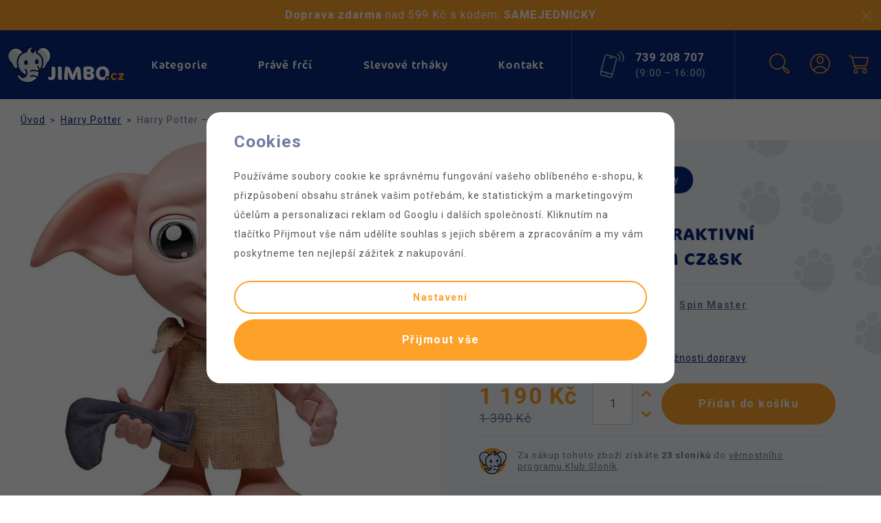

--- FILE ---
content_type: text/html; charset=UTF-8
request_url: https://www.jimbo.cz/harry-potter-interaktivni-mluvici-dobby-22-cm-cz-sk_z133899/
body_size: 29941
content:
<!DOCTYPE html>


                     
    
         
            
   

    
        
                
        
        

                                                

   
   
   


<html class="no-js lang-cs" lang="cs">
<head>
   <meta charset="utf-8">
   
      <meta name="author" content="Jimbo.cz">
   

   <meta name="web_author" content="wpj.cz">

   
      <meta name="description" content="Výrobce Spin master přináší interaktivní figurku domácího skřítka Dobbyho. Domácí skřítek Dobby reaguje na vaše dotyky a má v zásobě více než 35 různých hlášek.">
   

         <meta name="viewport" content="width=device-width, initial-scale=1">
   
   <meta property="og:title" content="Harry Potter – Interaktivní mluvící Dobby 22 cm CZ&amp;SK - Jimbo.cz">
      
         <meta property="og:image" content="https://www.jimbo.cz/data/tmp/108/5/217115_108.jpg?1702473204_2">
   
   <meta property="og:url" content="https://www.jimbo.cz/harry-potter-interaktivni-mluvici-dobby-22-cm-cz-sk_z133899/">
   <meta property="og:type" content="website">

   
   

   
      <title>Harry Potter – Interaktivní mluvící Dobby 22 cm CZ&amp;SK - Jimbo.cz</title>
   

   
      
   <link rel="stylesheet" href="https://use.typekit.net/qil3snv.css">
   <link href="https://fonts.googleapis.com/css2?family=Roboto:ital,wght@0,400;0,500;0,700;1,400;1,500;1,700&display=swap" rel="stylesheet">


      
         <link rel="stylesheet" href="/web/build/app.b8b95c71.css">
         
      
   <link rel="stylesheet" href="/web/build/product.e70f6410.css">

   

   
         <link rel="canonical" href="https://www.jimbo.cz/harry-potter-interaktivni-mluvici-dobby-22-cm-cz-sk_z133899/">
   

   
               <meta name="robots" content="index, follow">
         

   
         

   
   <link rel="shortcut icon" href="/templates/images/favicon.ico">
   
   
   <link rel="search" href="/vyhledavani/" type="text/html">

   <script src="/common/static/js/sentry-6.16.1.min.js"></script>

<script>
   Sentry.init({
      dsn: 'https://bdac53e35b1b4424b35eb8b76bcc2b1a@sentry.wpj.cz/9',
      allowUrls: [
         /www\.jimbo\.cz\//
      ],
      denyUrls: [
         // Facebook flakiness
         /graph\.facebook\.com/i,
         // Facebook blocked
         /connect\.facebook\.net\/en_US\/all\.js/i,
         // Chrome extensions
         /extensions\//i,
         /^chrome:\/\//i,
         /kupshop\.local/i
      ],
      beforeSend(event) {
         if (!/FBA[NV]|PhantomJS|SznProhlizec/.test(window.navigator.userAgent)) {
            return event;
         }
      },
      ignoreErrors: [
         // facebook / ga + disabled cookies
         'fbq is not defined',
         'Can\'t find variable: fbq',
         '_gat is not defined',
         'AW is not defined',
         'Can\'t find variable: AW',
         'url.searchParams.get', // gtm koza
         // localstorage not working in incoginto mode in iOS
         'The quota has been exceeded',
         'QuotaExceededError',
         'Undefined variable: localStorage',
         'localStorage is null',
         'The operation is insecure',
         "Failed to read the 'localStorage'",
         "gtm_",
         "Can't find variable: glami",
      ]
   });

   Sentry.setTag("web", "prod_jimbo_db");
   Sentry.setTag("wbpck", 1);
   Sentry.setTag("adm", 0);
   Sentry.setTag("tpl", "x");
   Sentry.setTag("sentry_v", "6.16.1");
</script>

   <script>
   window.wpj = window.wpj || {};
   wpj.onReady = wpj.onReady || [];
   wpj.jsShop = wpj.jsShop || {events:[]};

   window.dataLayer = window.dataLayer || [];
   function gtag() {
      window.dataLayer.push(arguments);
   }
   window.wpj.cookie_bar_send = true;

   wpj.getCookie = (sKey) => decodeURIComponent(
      document.cookie.replace(
         new RegExp(
            '(?:(?:^|.*;)\\s*' +
            encodeURIComponent(sKey).replace(/[\-\.\+\*]/g, '\\$&') +
            '\\s*\\=\\s*([^;]*).*$)|^.*$'
         ),
         '$1'
      )
   ) || null;

      var consents = wpj.getCookie('cookie-bar')?.split(',');

   if (!(consents instanceof Array)){
      consents = [];
   }

   consents_fields = {
      ad_storage: consents.includes('ad_storage') ? 'granted' : 'denied',
      ad_user_data: consents.includes('ad_storage') ? 'granted' : 'denied',
      ad_personalization: consents.includes('ad_storage') ? 'granted' : 'denied',
      personalization_storage: consents.includes('personalization_and_functionality_storage') ? 'granted' : 'denied',
      functionality_storage: 'granted',
      analytics_storage: consents.includes('analytics_storage') ? 'granted' : 'denied',
   };
   gtag('consent', 'default', consents_fields);

   gtag("set", "ads_data_redaction", true);

   dataLayer.push({
      'event': 'defaultConsent',
      'consents' : consents_fields,
      'version': 'v2'
   });
   </script>

<script>
   wpj.data = wpj.data || { };

   
   

   

   
</script>


   

         <meta name="google-site-verification" content="WfYuJSzEyvQUsaeK7Vkp8oE-rvVlcC0ePHJioycHnx8">
   
         <meta name="facebook-domain-verification" content="xvxf0zo9pnf88q6s5jsw1sdi2mso13">
   
   
   
          

      

   

<script>page_data = {"page":{"language":"cs","title":"Harry Potter \u2013 Interaktivn\u00ed mluv\u00edc\u00ed Dobby 22 cm CZ&SK - Jimbo.cz","path":"\/harry-potter-interaktivni-mluvici-dobby-22-cm-cz-sk_z133899\/","currency":"CZK","currencyRate":1,"breadCrumbs":[{"id":"","name":"Dom\u016f"},{"id":574,"name":"Harry Potter"},{"id":"","name":"Harry Potter \u2013 Interaktivn\u00ed mluv\u00edc\u00ed Dobby 22 cm CZ&SK"}],"environment":"live","type":"product"},"user":{"sessionId":"0a18a3c160357c35cbdbcd9a6e74b931","cartId":"no-cartID","type":"anonymous","cartValue":0,"cartValueWithVat":0,"cartValueWithoutVat":0,"cartItems":0},"resetRefferer":false,"event":"pageView","products":[{"id":133899,"idProduct":133899,"EAN":778988509906,"code":"HP9906","productCode":"HP9906","hasVariations":false,"variationsIds":[],"idVariation":null,"variationCode":null,"variationName":null,"soldOut":null,"idAll":[],"categoryMain":[{"id":574,"name":"Harry Potter"}],"categoryCurrent":[{"id":574,"name":"Harry Potter"},{"id":"","name":"Harry Potter \u2013 Interaktivn\u00ed mluv\u00edc\u00ed Dobby 22 cm CZ&SK"}],"producer":"Spin Master","campaigns":{"PS":{"id":"PS","name":"Zobrazit slevu v procentech"},"JF":{"id":"F","name":"Pr\u00e1v\u011b fr\u010d\u00ed"},"TV":{"id":"TV","name":"Zn\u00e1te z TV reklamy"}},"name":"Harry Potter \u2013 Interaktivn\u00ed mluv\u00edc\u00ed Dobby 22 cm CZ&SK","vat":21,"price":983.47,"priceWithVat":1190,"priceWithoutVat":983.47,"priceVat":206.53,"priceWithoutDiscount":1231.4,"discount":20.1342,"hasDiscount":true,"availability":"skladem","url":"https:\/\/www.jimbo.cz\/harry-potter-interaktivni-mluvici-dobby-22-cm-cz-sk_z133899\/","imageUrl":"https:\/\/www.jimbo.cz\/data\/tmp\/0\/5\/217115_0.jpg?1702473204_2","position":1}],"once":false,"version":"v2"};page_data['page']['layout'] = window.innerWidth  > 991 ? 'web' : window.innerWidth > 543 ? 'tablet' : 'mobil';dataLayer.push(page_data);</script><script src="/common/static/wpj/wpj.gtm.js?v2"></script><script>var urlParams = new URLSearchParams(window.location.search);var hash = location.href.split("#")[1] || urlParams.get('id_variation') || "";gtm_getDetailImpressions(hash, 'detailImpressions');</script><script>
              wpj.onReady.push(function () {
                 [ 'logout', 'registration', 'login', 'newsletter_subscribe'].forEach(function (type) {
                    let cookieValue = wpj.storage.cookies.getItem('gtm_'+type);

                    if (cookieValue === null) {
                       return;
                    }
                    wpj.storage.cookies.removeItem('gtm_'+type);

                    cookieValue = JSON.parse(cookieValue);

                    let valueData;
                    if (type === 'newsletter_subscribe') {
                       valueData = { ...cookieValue };
                       type = 'newsletterSubscribe';
                    } else if (cookieValue instanceof Array) {
                       valueData = { data: cookieValue };
                    } else {
                       valueData = { value: cookieValue };
                    }
                     window.dataLayer.push({
                        event: 'success' +  gtm_ucfirst(type),
                           ...valueData
                     });
                 });
              });
              function gtm_ucfirst(str) {
                   if (!str || typeof str !== 'string') return str;
                   return str.charAt(0).toUpperCase() + str.slice(1);
               }
           </script>      <!-- Google Tag Manager -->
   <script data-cookieconsent="ignore">(function(w,d,s,l,i) {w[l] = w[l] || [];w[l].push({'gtm.start': new Date().getTime(), event: 'gtm.js'});
         var f = d.getElementsByTagName(s)[0],j=d.createElement(s),dl=l != 'dataLayer' ? '&l=' + l : '';
         j.async = true;j.src='//www.googletagmanager.com/gtm.js?id=' + i + dl;f.parentNode.insertBefore(j, f);
      })(window, document, 'script', 'dataLayer', 'GTM-M5MXWPQ');</script>
   <!-- End Google Tag Manager -->
</head>
<body >



<!-- Google Tag Manager -->
   <noscript>
       <iframe src="//www.googletagmanager.com/ns.html?id=GTM-M5MXWPQ" height="0" width="0" style="display:none;visibility:hidden"></iframe>
   </noscript>
<!-- End Google Tag Manager -->


   
      
                <div class="alert alert-info alert-dismissible text-center infopanel "
        data-infopanel="7"
        data-version="3" data-nosnippet>
               <p style="font-size:1.02rem; line-height:1.4; padding:5px 0px; text-align:center"><strong>Doprava zdarma</strong> nad 599 Kč s kódem: <strong>SAMEJEDNICKY</strong></p>
                     <button type="button" class="close" data-infopanel-close="7" aria-label="Zavřít">
            <span class="fc lightbox_close"></span>
         </button>
         </div>
   <script>
      var $localInfoPanelsData = {};
      var $infoPanel = null;

      if (window.localStorage.getItem('info_panels')) {
         $localInfoPanelsData = JSON.parse(window.localStorage.getItem('info_panels'));
         $infoPanel = $localInfoPanelsData['info-panel-7'];
      }

      if ($infoPanel && $infoPanel['version'] >= "3") {
         var $infoElements = document.querySelectorAll('[data-infopanel="7"]');
         $infoElements.forEach(element => {
            element.remove();
         });
      }
   </script>
      <header class="header" id="header">
   <div class="container display-flex">
      <a href="/" title="Jimbo.cz - Hračky s příběhem" class="logo">
         <img src="/templates/images/logo_menu.svg" alt="Jimbo.cz Logo">
      </a>

      <div class="header-item header-menu hidden" id="header-menu">
         <ul class="">
   <li class="has-menu">
      <a href="/katalog/" class="category-link">Kategorie</a>

      <div class="header-sections container">
          <div class="header-submenu" data-sections="header"><div class="row"><div class="col-xl-9"><div class="top-sections"><ul class="row"><li class="nav-item col-xl-4 col-xxl-3" data-navitem="770"><a href="/labubu_k770/" class="nav-link"><img src="/data/tmp/6/0/770_6.jpg?1760622675_2" alt="Labubu" class="category-photo"><span>Labubu</span></a></li><li class="nav-item col-xl-4 col-xxl-3" data-navitem="484"><a href="/toy-story_k484/" class="nav-link"><img src="/data/tmp/6/4/484_6.jpg?1761768258_2" alt="Toy Story" class="category-photo"><span>Toy Story</span></a></li><li class="nav-item col-xl-4 col-xxl-3" data-navitem="594"><a href="/tamagotchi_k594/" class="nav-link"><img src="/data/tmp/6/4/594_6.jpg?1761768268_2" alt="Tamagotchi" class="category-photo"><span>Tamagotchi</span></a></li><li class="nav-item col-xl-4 col-xxl-3" data-navitem="52"><a href="/pokemon_k52/" class="nav-link"><img src="/data/tmp/6/2/52_6.jpg?1763143806_2" alt="Pokémon" class="category-photo"><span>Pokémon</span></a></li><li class="nav-item col-xl-4 col-xxl-3" data-navitem="448"><a href="/krtecek_k448/" class="nav-link"><img src="/data/tmp/6/8/448_6.jpg?1761768328_2" alt="Krteček" class="category-photo"><span>Krteček</span></a></li><li class="nav-item col-xl-4 col-xxl-3" data-navitem="779"><a href="/bob-a-bobek-kralici-z-klobouku_k779/" class="nav-link"><img src="/data/tmp/6/9/779_6.jpg?1757448869_2" alt="Bob a Bobek – králíci z klobouku" class="category-photo"><span>Bob a Bobek</span></a></li><li class="nav-item col-xl-4 col-xxl-3" data-navitem="394"><a href="/transformers_k394/" class="nav-link"><img src="/data/tmp/6/4/394_6.jpg?1761768296_2" alt="Transformers" class="category-photo"><span>Transformers</span></a></li><li class="nav-item col-xl-4 col-xxl-3" data-navitem="592"><a href="/godzilla-vs-kong_k592/" class="nav-link"><img src="/data/tmp/6/2/592_6.jpg?1757423598_2" alt="Godzilla vs Kong" class="category-photo"><span>Godzilla vs Kong</span></a></li><li class="nav-item col-xl-4 col-xxl-3" data-navitem="219"><a href="/minecraft_k219/" class="nav-link"><img src="/data/tmp/6/9/219_6.jpg?1761768276_2" alt="Minecraft" class="category-photo"><span>Minecraft</span></a></li><li class="nav-item col-xl-4 col-xxl-3" data-navitem="745"><a href="/rychle-a-zbesile_k745/" class="nav-link"><img src="/data/tmp/6/5/745_6.jpg?1757448550_2" alt="Rychle a zběsile" class="category-photo"><span>Rychle a zběsile</span></a></li><li class="nav-item col-xl-4 col-xxl-3" data-navitem="441"><a href="/tlapkova-patrola_k441/" class="nav-link"><img src="/data/tmp/6/1/441_6.jpg?1757434543_2" alt="Tlapková patrola" class="category-photo"><span>Tlapková patrola</span></a></li><li class="nav-item col-xl-4 col-xxl-3" data-navitem="346"><a href="/marvel_k346/" class="nav-link"><img src="/data/tmp/6/6/346_6.jpg?1758010390_2" alt="Marvel" class="category-photo"><span>Marvel</span></a></li></ul></div><div class="show-more-sections"><a href="/katalog/" class="btn btn-primary btn-lg">Zobrazit více</a></div></div><div class="col-xl-3 top-categories"><ul><li><a href="/hracky-pro-kluky_k535/" class="link-blue-light">&gt; Pro kluky</a><img src="/data/tmp/20/6/207566_20.jpg?1650415120_2" alt="Kapitán Amerika"></li><li><a href="/hracky-pro-holky_k536/" class="link-pink">&gt; Pro holky</a><img src="/data/tmp/20/7/207567_20.jpg?1650415123_2" alt="Groovy Babe"></li><li><a href="/hracky-pro-sberatele_k537/" class="link-orange">&gt; Pro sběratele</a><img src="/data/tmp/20/8/207568_20.jpg?1650415126_2" alt="Transformers"></li></ul></div></div></div>    <script>
      wpj.onReady.push(function() {
                             $('[data-sections="header"] [data-navitem="' + 574 +'"]').addClass('active');
                          });
   </script>

      </div>
   </li>

         <li class="">
         <a href="/prave-frci_k733/" >
            Právě frčí
         </a>
      </li>
         <li class="">
         <a href="/slevy_k734/" >
            Slevové trháky
         </a>
      </li>
         <li class="">
         <a href="/kontakt/" >
            Kontakt
         </a>
      </li>
   </ul>

<a href="tel:+420739208707" class="contact">
   <span class="fc icons_phone"></span>
<div class="contact-text">
   <p>Dotazy a nákup po telefonu</p>
      <p class="phone-number"><strong>739 208 707</strong></p>
   <div class="w-text"><p>(9:00 – 16:00)</p></div><div class=""></div>
</div>
</a>

      </div>

      <div class="header-item header-contact">
         <span class="fc icons_phone"></span>
<div class="contact-text">
   <p>Dotazy a nákup po telefonu</p>
      <p class="phone-number"><strong>739 208 707</strong></p>
   <div class="w-text"><p>(9:00 – 16:00)</p></div><div class=""></div>
</div>
      </div>

      <div class="header-item header-icons">
         <div class="header-search header-icon">
            <a href="/vyhledavani/" data-toggle="search">
               <span class="fc icons_search"></span>
            </a>
         </div>

         <div class="header-login header-icon cart-signin">
            <a href="/prihlaseni/">
               <span class="fc icons_user "></span>
            </a>
         </div>

         <div class="header-cart header-icon ">
   <a  data-reload="cart-info">
      <span class="fc icons_cart"></span>
      <span class="price"></span>
   </a>
</div>

<div class="cartbox-focus " data-cartbox>
   
      <div class="cartbox-header">
         
            <p class="h3">Nákupní košík</p>
         
         
            <a href="#" class="fc lightbox_close" data-cartbox-hide></a>
         
      </div>
   

   <div class="cartbox-product-list" data-simplebar data-simplebar-auto-hide="false">
      <div data-reload="cartbox-products">
                     <p class="no-items">V košíku nemáte žádné zboží.</p>
               </div>
   </div>


   <div class="cartbox-footer">
      <div data-reload="cartbox-footer">
         
                           

   <div class="shipping-progress">
      <span class="fc icons_delivery"></span>
      <p>
                     K dopravě zdarma zbývá
            <strong>1 799 Kč</strong>
               </p>

      <div class="shipping-bar">
                                 <span style="width: 0%"></span>
               </div>
      
   </div>
                        
               <div class="price-title">Mezisoučet
                  <strong class="total-price h3">0 Kč</strong>

                                 </div>
            

            
               <a href="/kosik/" class="btn btn-block btn-primary disabled">Do košíku</a>
            
         
      </div>
   </div>
</div>
<div class="cartbox-bg" data-cartbox></div>
<div class="cartbox-overlay" data-cartbox data-cartbox-hide></div>


         <div class="header-toggle header-icon">
            <button id="toggle">
               <span class="fc icons_burger"></span>
            </button>
         </div>
      </div>
   </div>
</header>
      <div class="header-search-outer">
   <div class="header-search-inner" data-search-form>
      <div class="container">
         <form method="get" role="search" action="/vyhledavani/">
            <input type="text" name="search" value="" maxlength="100" class="form-control autocomplete-control"
                   placeholder="Hledaný výraz" aria-label="Hledaný výraz" autocomplete="off" data-search-input>
            <button name="submit" type="submit" value="Hledat" class="btn btn-primary btn-block"><span>Hledat</span></button>
            <button class="search-toggle" data-toggle="search" aria-label="Zavřít"><i class="fc lightbox_close"></i></button>
         </form>
      </div>
   </div>
</div>


   <script id="productSearch" type="text/x-dot-template">
            <div class="container autocomplete-inner">
         
         {{? it.items.Produkty || it.items.Kategorie || it.items.Vyrobci || it.items.Clanky || it.items.Stranky }}

         <div class="autocomplete-wrapper">
            {{? it.items.Kategorie }}
            <div class="autocomplete-categories">
               
               <p class="title-default">Kategorie</p>
               
               <ul>
                  {{~it.items.Kategorie.items :item :index}}
                  <li data-autocomplete-item="section">
                     <a href="/presmerovat/?type=category&id={{=item.id}}">{{=item.label}}</a>
                  </li>
                  {{~}}
               </ul>
            </div>
            {{?}}

            {{? it.items.Vyrobci }}
            <div class="autocomplete-categories">
               <p class="title-default">Značky</p>
               <ul>
                  {{~it.items.Vyrobci.items :item :index}}
                  <li data-autocomplete-item="section">
                     <a href="/presmerovat/?type=producer&id={{=item.id}}">{{=item.label}}</a>
                  </li>
                  {{~}}
               </ul>
            </div>
            {{?}}

            {{? it.items.Produkty }}
            <div class="autocomplete-products">
               
               <p class="title-default">Produkty</p>
               
               <ul>
                  {{~it.items.Produkty.items :item :index}}
                  {{? index < 4 }}
                  <li class="autocomplete-product-item" data-autocomplete-item="product">
                     <a href="/presmerovat/?type=product&id={{=item.id}}">
                        <div class="img">
                           {{? item.image }}
                           <img src="{{=item.image}}" alt="{{=item.label}}" class="img-fluid">
                           {{??}}
                           <img src="/common/static/images/no-img.png" alt="{{=item.label}}" class="img-fluid">
                           {{?}}
                        </div>
                        <span class="title">{{=item.label}}</span>
                        
                        
                                                        
                               {{? item.price }}
                               <span class="price">{{=item.price}}</span>
                               {{?}}
                            
                                                    
                        
                     </a>
                  </li>
                  {{?}}
                  {{~}}
               </ul>
            </div>
            {{?}}

            
            <div class="ac-showall d-showall" data-autocomplete-item="show-all">
               <a href="" class="btn btn-primary btn-block">Zobrazit všechny výsledky</a>
            </div>
            
         </div>

         <div class="autocomplete-side">
            {{? it.items.Clanky }}
            <div class="autocomplete-articles">
               <p class="title-default">Články</p>
               <ul>
                  {{~it.items.Clanky.items :item :index}}
                  {{? index < 2 }}
                  <li data-autocomplete-item="section">
                     <a href="/presmerovat/?type=article&id={{=item.id}}">
                        {{? item.photo }}
                        <img src="{{=item.photo}}" alt="{{=item.label}}" width="200" height="143" class="img-fluid">
                        {{?}}
                        {{=item.label}}
                     </a>
                  </li>
                  {{?}}
                  {{~}}
               </ul>
            </div>
            {{?}}
            {{? it.items.Stranky }}
            <div class="autocomplete-pages">
               <p class="title-default">Ostatní</p>
               <ul>
                  {{~it.items.Stranky.items :item :index}}
                  <li data-autocomplete-item="section">
                     <a href="{{=item.url}}">
                        {{=item.label}}
                     </a>
                  </li>
                  {{~}}
               </ul>
            </div>
            {{?}}
            
            <div class="ac-showall resp-showall" data-autocomplete-item="show-all">
               <a href="" class="btn btn-primary btn-block">Zobrazit všechny výsledky</a>
            </div>
            
         </div>

         

         {{??}}
         <div class="autocomplete-noresult">
            <p>
               
               Žádný výsledek
               
            </p>
         </div>
         {{?}}
         
      </div>
   </script>



      <script>
      
      
      wpj.onReady.push(function () {
         $('[data-search-input]').productSearch({
                        
         });
      });
            
   </script>


   
   
   <main class="main product-main">
      <div class="container product-top">
         
   <ul class="breadcrumbs">
                                <li><a href="/" title="Zpět na úvod">Úvod</a></li>
                                                             <li><a href="/harry-potter_k574/" title="Zpět na Harry Potter">Harry Potter</a></li>
                                               <li class="active">Harry Potter – Interaktivní mluvící Dobby 22 cm CZ&amp;SK</li>
                         </ul>


         <div class="row">
            <div class="col-xs-12 col-lg-6 column-left">
                                 <div class="product-gallery" data-gallery-wrapper>
   <div class="product-photo-main">
      <a href="#" data-open-gallery="217115">
         <img src="/data/tmp/3/5/217115_3.jpg?1702473204_2"
              alt="Harry Potter – Interaktivní mluvící Dobby 22 cm CZ&amp;SK" data-main-photo class="img-responsive">
      </a>
   </div>

                        <div class="product-photos margin">
         <div id="product-gallery-5">
                                                   <a href="/data/tmp/3/5/217115_3.jpg?1702473204_2"
               data-gallery-id="217115">
               <img src="[data-uri]" data-src="/data/tmp/4/5/217115_4.jpg?1702473204_2"
                    alt="Harry Potter – Interaktivní mluvící Dobby 22 cm CZ&amp;SK"
                    class="img-responsive tns-lazy-img"
                    width="115" height="93">
            </a>
                                                                           <a href="/data/tmp/3/4/217114_3.jpg?1702473131_2"
                  data-gallery-id="217114">
                  <img src="[data-uri]" data-src="/data/tmp/4/4/217114_4.jpg?1702473131_2"
                       alt="Harry Potter - Interaktivní mluvící Dobby 22 cm"
                       class="img-responsive tns-lazy-img"
                       width="115" height="93">
               </a>
                                                                           <a href="/data/tmp/3/1/217111_3.jpg?1702473077_2"
                  data-gallery-id="217111">
                  <img src="[data-uri]" data-src="/data/tmp/4/1/217111_4.jpg?1702473077_2"
                       alt="Harry Potter - Interaktivní mluvící Dobby 22 cm"
                       class="img-responsive tns-lazy-img"
                       width="115" height="93">
               </a>
                                                                           <a href="/data/tmp/3/3/217113_3.jpg?1702473079_2"
                  data-gallery-id="217113">
                  <img src="[data-uri]" data-src="/data/tmp/4/3/217113_4.jpg?1702473079_2"
                       alt="Harry Potter - Interaktivní mluvící Dobby 22 cm"
                       class="img-responsive tns-lazy-img"
                       width="115" height="93">
               </a>
                                                                           <a href="/data/tmp/3/6/217116_3.jpg?1702473291_2"
                  data-gallery-id="217116">
                  <img src="[data-uri]" data-src="/data/tmp/4/6/217116_4.jpg?1702473291_2"
                       alt="Harry Potter - Interaktivní mluvící Dobby 22 cm"
                       class="img-responsive tns-lazy-img"
                       width="115" height="93">
               </a>
                                                                           <a href="/data/tmp/3/2/217112_3.jpg?1702473102_2"
                  data-gallery-id="217112">
                  <img src="[data-uri]" data-src="/data/tmp/4/2/217112_4.jpg?1702473102_2"
                       alt="Harry Potter - Interaktivní mluvící Dobby 22 cm"
                       class="img-responsive tns-lazy-img"
                       width="115" height="93">
               </a>
                                                                           <a href="/data/tmp/3/8/217108_3.jpg?1702472989_2"
                  data-gallery-id="217108">
                  <img src="[data-uri]" data-src="/data/tmp/4/8/217108_4.jpg?1702472989_2"
                       alt="Harry Potter - Interaktivní mluvící Dobby 22 cm"
                       class="img-responsive tns-lazy-img"
                       width="115" height="93">
               </a>
                                                                           <a href="/data/tmp/3/6/217106_3.jpg?1707930605_2"
                  data-gallery-id="217106">
                  <img src="[data-uri]" data-src="/data/tmp/4/6/217106_4.jpg?1707930605_2"
                       alt="Harry Potter - Interaktivní mluvící Dobby 22 cm"
                       class="img-responsive tns-lazy-img"
                       width="115" height="93">
               </a>
                                                                           <a href="/data/tmp/3/7/217107_3.jpg?1702472979_2"
                  data-gallery-id="217107">
                  <img src="[data-uri]" data-src="/data/tmp/4/7/217107_4.jpg?1702472979_2"
                       alt="Harry Potter - Interaktivní mluvící Dobby 22 cm"
                       class="img-responsive tns-lazy-img"
                       width="115" height="93">
               </a>
                     </div>
      </div>
   </div>

<div class="gallery-data">
   <a href="/data/tmp/0/5/217115_0.jpg?1702473204_2" data-rel="gallery" data-gallery-217115>
      <img src="[data-uri]">
   </a>
         <a href="/data/tmp/0/4/217114_0.jpg?1702473131_2" data-rel="gallery" data-gallery-217114>
         <img src="[data-uri]">
      </a>
         <a href="/data/tmp/0/1/217111_0.jpg?1702473077_2" data-rel="gallery" data-gallery-217111>
         <img src="[data-uri]">
      </a>
         <a href="/data/tmp/0/3/217113_0.jpg?1702473079_2" data-rel="gallery" data-gallery-217113>
         <img src="[data-uri]">
      </a>
         <a href="/data/tmp/0/6/217116_0.jpg?1702473291_2" data-rel="gallery" data-gallery-217116>
         <img src="[data-uri]">
      </a>
         <a href="/data/tmp/0/2/217112_0.jpg?1702473102_2" data-rel="gallery" data-gallery-217112>
         <img src="[data-uri]">
      </a>
         <a href="/data/tmp/0/8/217108_0.jpg?1702472989_2" data-rel="gallery" data-gallery-217108>
         <img src="[data-uri]">
      </a>
         <a href="/data/tmp/0/6/217106_0.jpg?1707930605_2" data-rel="gallery" data-gallery-217106>
         <img src="[data-uri]">
      </a>
         <a href="/data/tmp/0/7/217107_0.jpg?1702472979_2" data-rel="gallery" data-gallery-217107>
         <img src="[data-uri]">
      </a>
   </div>
                           </div>

            <div class="col-xs-12 col-lg-6 product-detail-block-wrapper column-right">
               <div class="product-detail-block">
   <div class="product-flags">
   
                  <span class="product-flag highlighted">Sleva 14%</span>
                                                      <span class="product-flag product-flag-television-advertising">Znáte z TV reklamy</span>
                              </div>
   <div class="product-categories">
                  <a href="/harry-potter_k574/" class="product-category">Harry Potter</a>
         </div>

         <h1 class="basic">Harry Potter – Interaktivní mluvící Dobby 22 cm CZ&amp;SK</h1>
   
   <hr>

   <div class="row product-params">
   <div class="col-xxs-12 col-md-6 col-xl-5">Kód zboží: <strong>HP9906</strong></div>   <div class="col-xxs-12 col-md-6 col-xl-5">Výrobce: <strong><a href="/spin-master_v440/">Spin Master</a></strong></div>                           <div class="col-xxs-12 col-md-6 col-xl-5">
            Postava: <strong>
                                 Dobby                           </strong>
         </div>
                                          <div class="col-xxs-12 col-md-6 col-xl-5">
            Věk: <strong>
                                 5+                           </strong>
         </div>
                  </div>

   <div class="row product-params order-info">
      
<div class="col-xxs-12 col-md-6 col-xl-5 delivery delivery-0 fc icons_pack" data-deliverytime>
         Skladem 1 kus   </div>
               <div class="col-xxs-12 col-md-6 col-xl-5 fc icons_delivery">
            <a href="" data-focus-opener="product-delivery">Možnosti dopravy</a>
         </div>
         </div>

         
                     
               <form action="/kosik/" method="get" data-buy-form>
            <input type="hidden" name="act" value="add">
            <input type="hidden" name="redir" value="1">
            <input type="hidden" name="IDproduct" value="133899">
                     <div class="order-line in-stock">
                        <div class="product-price-block">
    
   <p class="price" data-price>1 190 Kč</p>

           <p class="price-common" data-price-common>1 390 Kč</p>
    </div>
                                                         <div class="submit-block">

         <div class="buy-count-wrapper">
         <input class="form-control" type="number" name="No" title="Počet kusů" value="1">
         <div class="buy_count">
            <button type="button" class="fc icons_caret-up plus_unit"
                    title="Přidat 1 ks"></button>
            <button type="button" class="fc icons_caret-down minus_unit"
                    title="Odebrat 1 ks"></button>
         </div>
      </div>
   
   <button type="submit" class="btn btn-insert" data-submit-btn>
      Přidat do košíku
         </button>
</div>
                                                </div>
               </form>
      
      
                  <hr>

   <div class="product-bonus-club">
      <p>
         Za nákup tohoto zboží získáte
         <strong>23 sloníků</strong>
         do <a href="/vernostni-program/">věrnostního programu Klub Sloník</a>.
      </p>
   </div>
               
         <hr>

      <div class="box-links">
         <a href="/kontakt/" data-focus-opener="product-question">
            <span class="fc icons_question"></span>
            Mám dotaz
         </a>
         
                        <a href="/launch.php?s=favorite&amp;IDp=133899" class=" cart-signin"
      title="Přidat na seznam přání" rel="nofollow" data-signin-next="/launch.php?s=favorite&amp;IDp=133899">
      <span class="fc icons_heart"></span> Přidat do oblíbených
   </a>
                        </div>
   </div>
            </div>
         </div>
      </div>

      <div class="container product-bottom">
         <div class="row">
            <div class="col-xs-12 col-lg-6 column-left">
               
                        
      <h2>Další z této kolekce</h2>
   <div class="product-collections">
                                          <a href="/harry-potter-interaktivni-mandragora-30-cm_z133936/" title="Harry Potter – Interaktivní Mandragora 30 cm"
               class="product-collection-item ">
               <img src="/data/tmp/2/0/223130_2.jpg?1768342047_2" class="img-responsive" loading="lazy" alt="Harry Potter – Interaktivní Mandragora 30 cm">

                                 <span class="color">Mandragora</span>
                           </a>
                  </div>

               
               <div class="product-description">
           <h2>Popis</h2>
        <p>Kdo by neznal Dobbyho, domácího skřítka z kouzelné ságy o Harrym Potterovi? Dobby je Harryho největší fanoušek a nejvěrnější pomocník, nezřídka se snaží mladému kouzelníkovi pomoci tak trochu za každou cenu. Zejména ve druhém ročníku Harryho studia v Bradavicích si spolu zažijí nejednu vypjatou situaci, na konci se ale všechno v dobré obrátí a Harry Dobbyho osvobodí z těžké služby u zlé kouzelnické rodiny Malfoyových.</p>

<p><strong>Interaktivní figurka Dobbyho</strong> je jako dělaná pro fanoušky Harryho Pottera všech věkových kategorií: <strong>22 cm vysoká postavička je vyrobená z kvalitního silikonu</strong> a dá se krásně nosit kamkoliv s sebou. Kromě autentického designu je hlavní Dobbyho zbraní <strong>široký repertoár zvukových efektů</strong>, zejména ikonických hlášek z filmů. <strong>Hlášky jsou v češtině a slovenštině, přičemž mezi jazyky lze přepínat pomocí posuvníku</strong>. Zvuky lze aktivovat <strong>stisknutím tlačítka na Dobbyho ruce</strong>, <strong>v druhé ruce má Dobby senzor</strong>, díky kterému může reagovat, když mu do ní vložíte ponožku, která je taktéž součástí balení. <strong>Kromě zvukových efektů umí skřítek také hýbat rukama, ušima a zavírat své velké, roztomilé oči.</strong></p>

<p><strong>Figurka mluvícího Dobbyho má navíc úplně stejný hlas jako jeho filmová předloha. </strong></p>
    
    </div>

               
                                                                                                      
                                       <div class="product-videos">
                        <h2>Video</h2>
                                                                              
                           <div class="embed-video">
                              <iframe class="embed-video-item" src="https://www.youtube.com/embed/-OVePjkrkPM?rel=0" allowfullscreen></iframe>
                           </div>
                                             </div>
                  
                                 
               
               
               

   <div class="reviews reviews-header" id="reviews-header">
   <div class="reviews-title review-stars-wrapper">
      <h2>Recenze</h2>
                 <span class="review-stars">
                               <i class="fc icons_star_full"></i>
                               <i class="fc icons_star_full"></i>
                               <i class="fc icons_star_full"></i>
                               <i class="fc icons_star_full"></i>
                               <i class="fc icons_star_empty"></i>
                            <span class="wpj-tooltip review-stars-tooltip">
   Aritmetický průměr z 7 udělených hodnocení.</span>
          </span>
       
      <span>7 hodnocení</span>
   </div>
</div>


      <div class="reviews-list">
         
                  <div class="review-item">
         <div class="review-data">
            <div class="review-data-user-wrapper">
               <div class="review-avatar"></div>
               <div class="review-data-user">
                  
                                             <div class="review-stars review-stars-5 ">
                                                         <i class="fc icons_star_full"></i>
                                                         <i class="fc icons_star_full"></i>
                                                         <i class="fc icons_star_full"></i>
                                                         <i class="fc icons_star_full"></i>
                                                         <i class="fc icons_star_full"></i>
                                                   </div>
                                          Olga<br>
                                             Strážov
                        <br>
                                          <span> 4.4.2025</span>                  
               </div>
            </div>
            
               <p class="review-verified">
                                       <i class="fc icons_check-circle"></i>
                     Recenze nakupujícího
                                    heureka.cz
               </p>
            
            <p class="review-report">
               <a href="" data-wpj-focus="/formulare/report-inappropriate-content/?report_type=reviews&amp;content_id=4945" data-wpj-focus-ajax="1">
                  Nahlásit
               </a>
            </p>
         </div>
         <div class="review-text">
            
                                             <p class="summary">Opravdu podařená hračka, je s ní spousta legrace</p>            

            
                           <p class="review-collection-product">Původně vloženo k <a
                          href="/harry-potter-interaktivni-mandragora-30-cm_z133936/"
                          title="Zobrazit produkt">Harry Potter – Interaktivní Mandragora 30 cm</a></p>
                        
            
                         

                      </div>
      </div>

               
                  <div class="review-item">
         <div class="review-data">
            <div class="review-data-user-wrapper">
               <div class="review-avatar"></div>
               <div class="review-data-user">
                  
                                             <div class="review-stars review-stars-5 ">
                                                         <i class="fc icons_star_full"></i>
                                                         <i class="fc icons_star_full"></i>
                                                         <i class="fc icons_star_full"></i>
                                                         <i class="fc icons_star_full"></i>
                                                         <i class="fc icons_star_full"></i>
                                                   </div>
                                          Jiří<br>
                                             Kovářská
                        <br>
                                          <span>27.11.2024</span>                  
               </div>
            </div>
            
               <p class="review-verified">
                                       <i class="fc icons_check-circle"></i>
                     Recenze nakupujícího
                                    heureka.cz
               </p>
            
            <p class="review-report">
               <a href="" data-wpj-focus="/formulare/report-inappropriate-content/?report_type=reviews&amp;content_id=4876" data-wpj-focus-ajax="1">
                  Nahlásit
               </a>
            </p>
         </div>
         <div class="review-text">
            
                                             <p class="summary">to se teprve uvidí . nadšenost vnučky - děs v očích rodičů</p>            

            
                           <p class="review-collection-product">Původně vloženo k <a
                          href="/harry-potter-interaktivni-mandragora-30-cm_z133936/"
                          title="Zobrazit produkt">Harry Potter – Interaktivní Mandragora 30 cm</a></p>
                        
            
                         

                      </div>
      </div>

               
                  <div class="review-item">
         <div class="review-data">
            <div class="review-data-user-wrapper">
               <div class="review-avatar"></div>
               <div class="review-data-user">
                  
                                             <div class="review-stars review-stars-1 ">
                                                         <i class="fc icons_star_full"></i>
                                                         <i class="fc icons_star_empty"></i>
                                                         <i class="fc icons_star_empty"></i>
                                                         <i class="fc icons_star_empty"></i>
                                                         <i class="fc icons_star_empty"></i>
                                                   </div>
                                          Anonymní<br>
                                          <span>25.12.2023</span>                  
               </div>
            </div>
            
               <p class="review-verified">
                                       Recenze návštěvníka
                                    
               </p>
            
            <p class="review-report">
               <a href="" data-wpj-focus="/formulare/report-inappropriate-content/?report_type=reviews&amp;content_id=4759" data-wpj-focus-ajax="1">
                  Nahlásit
               </a>
            </p>
         </div>
         <div class="review-text">
            
               <p class="pros">Je hezká</p>               <p class="cons">Nejde jí dát signál</p>                           

            
                           <p class="review-collection-product">Původně vloženo k <a
                          href="/harry-potter-interaktivni-sova-hedvika-30-cm_z131570/"
                          title="Zobrazit produkt">Harry Potter – Interaktivní sova Hedvika 30 cm</a></p>
                        
            
                         

                      </div>
      </div>

                        <div data-more-reviews style="display: none;">
      
                  <div class="review-item">
         <div class="review-data">
            <div class="review-data-user-wrapper">
               <div class="review-avatar"></div>
               <div class="review-data-user">
                  
                                             <div class="review-stars review-stars-2 ">
                                                         <i class="fc icons_star_full"></i>
                                                         <i class="fc icons_star_full"></i>
                                                         <i class="fc icons_star_empty"></i>
                                                         <i class="fc icons_star_empty"></i>
                                                         <i class="fc icons_star_empty"></i>
                                                   </div>
                                          Josef<br>
                                          <span>25.12.2022</span>                  
               </div>
            </div>
            
               <p class="review-verified">
                                       Recenze návštěvníka
                                    
               </p>
            
            <p class="review-report">
               <a href="" data-wpj-focus="/formulare/report-inappropriate-content/?report_type=reviews&amp;content_id=4181" data-wpj-focus-ajax="1">
                  Nahlásit
               </a>
            </p>
         </div>
         <div class="review-text">
            
                                             <p class="summary">Brožura s instrukcemi naprosto nedostatečně popisuje, jak sundat sovu z bidýlka.  Cena s ohledem &quot;k výkonu&quot; je hodně vysoká.  Očekávali jsme kvalitnější zpracování.</p>            

            
                           <p class="review-collection-product">Původně vloženo k <a
                          href="/harry-potter-interaktivni-sova-hedvika-30-cm_z131570/"
                          title="Zobrazit produkt">Harry Potter – Interaktivní sova Hedvika 30 cm</a></p>
                        
            
                         

                      </div>
      </div>

               
                  <div class="review-item">
         <div class="review-data">
            <div class="review-data-user-wrapper">
               <div class="review-avatar"></div>
               <div class="review-data-user">
                  
                                             <div class="review-stars review-stars-4 ">
                                                         <i class="fc icons_star_full"></i>
                                                         <i class="fc icons_star_full"></i>
                                                         <i class="fc icons_star_full"></i>
                                                         <i class="fc icons_star_full"></i>
                                                         <i class="fc icons_star_empty"></i>
                                                   </div>
                                          Marie<br>
                                             Valašské Klobouky
                        <br>
                                          <span> 9.8.2022</span>                  
               </div>
            </div>
            
               <p class="review-verified">
                                       <i class="fc icons_check-circle"></i>
                     Recenze nakupujícího
                                    heureka.cz
               </p>
            
            <p class="review-report">
               <a href="" data-wpj-focus="/formulare/report-inappropriate-content/?report_type=reviews&amp;content_id=3780" data-wpj-focus-ajax="1">
                  Nahlásit
               </a>
            </p>
         </div>
         <div class="review-text">
            
                                             <p class="summary">Pěkný dárek pro vnučku</p>            

            
                           <p class="review-collection-product">Původně vloženo k <a
                          href="/harry-potter-interaktivni-sova-hedvika-30-cm_z131570/"
                          title="Zobrazit produkt">Harry Potter – Interaktivní sova Hedvika 30 cm</a></p>
                        
            
                         

                      </div>
      </div>

               
                  <div class="review-item">
         <div class="review-data">
            <div class="review-data-user-wrapper">
               <div class="review-avatar"></div>
               <div class="review-data-user">
                  
                                             <div class="review-stars review-stars-5 ">
                                                         <i class="fc icons_star_full"></i>
                                                         <i class="fc icons_star_full"></i>
                                                         <i class="fc icons_star_full"></i>
                                                         <i class="fc icons_star_full"></i>
                                                         <i class="fc icons_star_full"></i>
                                                   </div>
                                          Jiřina Hajduková<br>
                                          <span> 1.12.2021</span>                  
               </div>
            </div>
            
               <p class="review-verified">
                                       Recenze návštěvníka
                                    
               </p>
            
            <p class="review-report">
               <a href="" data-wpj-focus="/formulare/report-inappropriate-content/?report_type=reviews&amp;content_id=2872" data-wpj-focus-ajax="1">
                  Nahlásit
               </a>
            </p>
         </div>
         <div class="review-text">
            
               <p class="pros">Hodí se i. Pro starší děti</p>               <p class="cons">Není nikde k dostání
Jsem z toho nešťastná  a vnučka bude pod stromečkem plakat.</p>               <p class="summary">Je nádherná</p>            

            
                           <p class="review-collection-product">Původně vloženo k <a
                          href="/harry-potter-interaktivni-sova-hedvika-30-cm_z131570/"
                          title="Zobrazit produkt">Harry Potter – Interaktivní sova Hedvika 30 cm</a></p>
                        
            
                         

                      </div>
      </div>

               </div>
         
   </div>
   <div class="reviews-btns">
             <a href="#" class="btn btn-ctr" data-opener="[data-more-reviews]" rel="nofollow"
           data-text-hide="Skrýt hodnocení" data-text-show="Zobrazit další hodnocení (3)">
            Zobrazit další hodnocení (3)
        </a>
                <button type="button" data-wpj-focus="/reviews/133899/" data-wpj-focus-ajax="1" class="btn btn-secondary">
          <i class="fc icons_plus"></i>Moje vlastní zkušenost
       </button>
       <a href="/pravidla-recenzi/" class="reviews-rules-link">Informace k získávání recenzí</a>
</div>


                                 

                                       <h2>Spin Master</h2>
                     <div class="row">
                                                   <div class="col-xxs-2">
                              <a href="/spin-master_v440/"
                                 title="Spin Master" class="producer">
                                 <img src="/data/tmp/7/0/440_7.jpg?1701427619_2"
                                      alt="Spin Master" title="Spin Master" class="img-responsive producer-image">
                              </a>
                           </div>
                        
                        <div class="col-xxs-10">
                           <div class="wpj-row"><div class=" wpj-col-center wpj-col-center-4"><div class="w-text"><p>Kanadský výrobce hraček Spin Master je jedním z předních hráčů v oblasti dětské zábavy. Společnost vyniká díky své schopnosti vytvářet nejen interaktivní, ale i inovativní hračky. Z její produkce vychází kupříkladu hračky z velice populárního animáku <a data-id="441" data-type="category" href="/tlapkova-patrola_k441/">Tlapková Patrola</a> a další jiné zvučné značky, jako jsou například <a data-id="568" data-type="category" href="/bakugan_k568/">Bakugan</a>, <a data-id="709" data-type="category" href="/gabinin-kouzelny-domek_k709/">Gábinin kouzelný domek</a> nebo figurky <a data-id="628" data-type="category" href="/dc-comics_k628/">DC Comics</a>.</p></div></div></div><div class=""></div>
                        </div>
                     </div>
                     <a href="/spin-master_v440/" class="producer-link">Zboží od&nbsp;Spin Master</a>
                                             </div>
         </div>
      </div>

      <div class="product-width-bottom">
         <div class="container product-bottom">
            <div>
                              
                                 <div class="products-related">
                     <h3 class="paw-title"><span class="fc icons_paw">Další zboží z kategorie Harry Potter</span></h3>
                     <div class="row catalog-row" >

      

         <div class="col-xxs-12 col-sm-6 col-xl-3">
         <div class="catalog-outer">

            <div class="catalog">

               
               
               <a href="/fantasticka-zvirata-ohebna-figurka-kurolez-vetvik-18-cm_z134164/" class="product-link">
                  <div class="img swipe">
                     <img src="/data/tmp/2/2/218652_2.jpg?1713350203_2"
                          alt="Fantastická zvířata – ohebná figurka Kůrolez Větvík 18 cm">
                                             <img src="/data/tmp/2/1/218651_2.jpg?1713350199_2"
                             alt="Fantastická zvířata – ohebná figurka Kůrolez Větvík 18 cm">
                                       </div>
                  
                  <div class="catalog-flags product-flags">
                     
                                                                     
                  </div>

                  <p class="delivery delivery-0">
                     <span>skladem</span>
                  </p>

                  <p class="title heading-reset">
                     Fantastická zvířata – ohebná figurka Kůrolez Větvík 18 cm
                  </p>

                  <p class="price">
                                              <del class="strike-price">299 Kč</del>
                     
                     <strong>
                        279 Kč
                     </strong>
                  </p>
               </a>
                                 
                                                         
                  
                                          <form action="/kosik/" method="get" data-buy-form>
                           <input type="hidden" name="act" value="add">
                           <input type="hidden" name="redir" value="1">
                           <input type="hidden" name="IDproduct" value="134164">
                           <div class="submit-block">

         <div class="buy-count-wrapper">
         <input class="form-control" type="number" name="No" title="Počet kusů" value="1">
         <div class="buy_count">
            <button type="button" class="fc icons_caret-up plus_unit"
                    title="Přidat 1 ks"></button>
            <button type="button" class="fc icons_caret-down minus_unit"
                    title="Odebrat 1 ks"></button>
         </div>
      </div>
   
   <button type="submit" class="btn btn-insert" data-submit-btn>
      Přidat do košíku
         </button>
</div>
                        </form>
                  
                           </div>
         </div>
      </div>
         <div class="col-xxs-12 col-sm-6 col-xl-3">
         <div class="catalog-outer">

            <div class="catalog">

               
               
               <a href="/harry-potter-interaktivni-mandragora-30-cm_z133936/" class="product-link">
                  <div class="img swipe">
                     <img src="/data/tmp/2/0/223130_2.jpg?1768342047_2"
                          alt="Harry Potter – Interaktivní Mandragora 30 cm">
                                             <img src="/data/tmp/2/7/217357_2.jpg?1704200769_2"
                             alt="Harry Potter – Interaktivní Mandragora 30 cm">
                                       </div>
                  
                  <div class="catalog-flags product-flags">
                     
                                                                     
                  </div>

                  <p class="delivery delivery-0">
                     <span>skladem</span>
                  </p>

                  <p class="title heading-reset">
                     Harry Potter – Interaktivní Mandragora 30 cm
                  </p>

                  <p class="price">
                      
                     <strong>
                        1 090 Kč
                     </strong>
                  </p>
               </a>
                                 
                                                         
                  
                                          <form action="/kosik/" method="get" data-buy-form>
                           <input type="hidden" name="act" value="add">
                           <input type="hidden" name="redir" value="1">
                           <input type="hidden" name="IDproduct" value="133936">
                           <div class="submit-block">

         <div class="buy-count-wrapper">
         <input class="form-control" type="number" name="No" title="Počet kusů" value="1">
         <div class="buy_count">
            <button type="button" class="fc icons_caret-up plus_unit"
                    title="Přidat 1 ks"></button>
            <button type="button" class="fc icons_caret-down minus_unit"
                    title="Odebrat 1 ks"></button>
         </div>
      </div>
   
   <button type="submit" class="btn btn-insert" data-submit-btn>
      Přidat do košíku
         </button>
</div>
                        </form>
                  
                           </div>
         </div>
      </div>
         <div class="col-xxs-12 col-sm-6 col-xl-3">
         <div class="catalog-outer">

            <div class="catalog">

               
               
               <a href="/harry-potter-interaktivni-mluvici-dobby-22-cm-cz-sk_z133899/" class="product-link">
                  <div class="img swipe">
                     <img src="/data/tmp/2/5/217115_2.jpg?1702473204_2"
                          alt="Harry Potter – Interaktivní mluvící Dobby 22 cm CZ&amp;SK">
                                             <img src="/data/tmp/2/4/217114_2.jpg?1702473131_2"
                             alt="Harry Potter – Interaktivní mluvící Dobby 22 cm CZ&amp;SK">
                                       </div>
                  
                  <div class="catalog-flags product-flags">
                     
                                                                     
                  </div>

                  <p class="delivery delivery-0">
                     <span>skladem</span>
                  </p>

                  <p class="title heading-reset">
                     Harry Potter – Interaktivní mluvící Dobby 22 cm CZ&SK
                  </p>

                  <p class="price">
                                              <del class="strike-price">1 390 Kč</del>
                     
                     <strong>
                        1 190 Kč
                     </strong>
                  </p>
               </a>
                                 
                                                         
                  
                                          <form action="/kosik/" method="get" data-buy-form>
                           <input type="hidden" name="act" value="add">
                           <input type="hidden" name="redir" value="1">
                           <input type="hidden" name="IDproduct" value="133899">
                           <div class="submit-block">

         <div class="buy-count-wrapper">
         <input class="form-control" type="number" name="No" title="Počet kusů" value="1">
         <div class="buy_count">
            <button type="button" class="fc icons_caret-up plus_unit"
                    title="Přidat 1 ks"></button>
            <button type="button" class="fc icons_caret-down minus_unit"
                    title="Odebrat 1 ks"></button>
         </div>
      </div>
   
   <button type="submit" class="btn btn-insert" data-submit-btn>
      Přidat do košíku
         </button>
</div>
                        </form>
                  
                           </div>
         </div>
      </div>
         <div class="col-xxs-12 col-sm-6 col-xl-3">
         <div class="catalog-outer">

            <div class="catalog">

               
               
               <a href="/harry-potter-magical-creatures-soska-dobby_z133716/" class="product-link">
                  <div class="img swipe">
                     <img src="/data/tmp/2/8/215808_2.jpg?1693318198_2"
                          alt="Harry Potter Magical Creatures – Soška Dobby">
                                             <img src="/data/tmp/2/3/215813_2.jpg?1693318496_2"
                             alt="Harry Potter Magical Creatures – Soška Dobby">
                                       </div>
                  
                  <div class="catalog-flags product-flags">
                     
                                                                     
                  </div>

                  <p class="delivery delivery-0">
                     <span>skladem</span>
                  </p>

                  <p class="title heading-reset">
                     Harry Potter Magical Creatures – Soška Dobby
                  </p>

                  <p class="price">
                                              <del class="strike-price">890 Kč</del>
                     
                     <strong>
                        790 Kč
                     </strong>
                  </p>
               </a>
                                 
                                                         
                  
                                          <form action="/kosik/" method="get" data-buy-form>
                           <input type="hidden" name="act" value="add">
                           <input type="hidden" name="redir" value="1">
                           <input type="hidden" name="IDproduct" value="133716">
                           <div class="submit-block">

         <div class="buy-count-wrapper">
         <input class="form-control" type="number" name="No" title="Počet kusů" value="1">
         <div class="buy_count">
            <button type="button" class="fc icons_caret-up plus_unit"
                    title="Přidat 1 ks"></button>
            <button type="button" class="fc icons_caret-down minus_unit"
                    title="Odebrat 1 ks"></button>
         </div>
      </div>
   
   <button type="submit" class="btn btn-insert" data-submit-btn>
      Přidat do košíku
         </button>
</div>
                        </form>
                  
                           </div>
         </div>
      </div>
   </div>
                  </div>
                           </div>
         </div>

         <div class="container">
            <div class="product-about-club">
               <h3>Přidejte se do klubu Sloník</h3>
               <p>A sbírejte sloníky společně s námi</p>
               <a href="/vernostni-program/">Více o Klubu sloník</a>
            </div>
         </div>
      </div>
   </main>

   <div class="focus product-delivery"  role="dialog" aria-modal="true" aria-labelledby="focus-title" tabindex="-1">
   <div class="focus-dialog">       <div class="focus-content">
         
            
            <div class="focus-header">
               <span class="title" id="focus-title">
    Kdy zboží obdržím?
</span>

               <a href="#" class="focus-close" data-focus="close">
                  <span>zavřít</span> <span class="fc lightbox_close"></span>
               </a>
            </div>
            
            
                    
    

                       <p class="delivery delivery-0">
                              skladem
           </p>
        
                   <table>
                                                    <tr>
                      
               <td class="name">PPL výdejní místa</td>
       <td class="date">v pondělí 26. 1.</td>
       <td class="price">
                          59 Kč
                  </td>
    
                  </tr>
                                                    <tr>
                      
               <td class="name">PPL na adresu</td>
       <td class="date">v pondělí 26. 1.</td>
       <td class="price">
                          99 Kč
                  </td>
    
                  </tr>
                                                    <tr>
                      
               <td class="name">Zásilkovna výdejní místa</td>
       <td class="date">v pondělí 26. 1.</td>
       <td class="price">
                          69 Kč
                  </td>
    
                  </tr>
               
                          </table>
        
        <p>Termíny doručení jsou závislé na aktuální situaci a kapacitách přepravních společností.</p>
    
         
      </div>
   </div>
</div>

   <footer class="footer">
      <div class="container">
         <div class="footer-menu">
   <div class="column footer-logo">
      <img src="/templates/images/logo.svg" alt="Jimbo.cz Logo">
   </div>
                  <div class="column">
            <p class="title-default">Vše o nákupu</p>
            <ul class="list-unstyled">
                                 <li >
                     <a href="/doprava-a-platba/" >Doprava a platba</a>
                  </li>
                                 <li >
                     <a href="/reklamace-a-vraceni/" >Vrácení a reklamace</a>
                  </li>
                                 <li >
                     <a href="/ekologicke-baleni-zasilek" >Myslíme na přírodu</a>
                  </li>
                                 <li >
                     <a href="/vernostni-program/" >Věrnostní program</a>
                  </li>
                                 <li >
                     <a href="https://obchody.heureka.cz/jimbo-cz/recenze/" target="_blank"
                        rel="noreferrer">Recenze obchodu</a>
                  </li>
                                 <li >
                     <a href="/bestsellery_k735/" >Bestsellery</a>
                  </li>
                           </ul>
         </div>
            <div class="column contact">
      <p class="title-default">Potřebujete poradit?</p>
      <ul class="list-unstyled">
         <li>
            <p class="help-info">Rádi Vám pomůžeme</p>
         </li>
         <li>
            <a href="mailto:dotazy@jimbo.cz">dotazy@jimbo.cz</a>
         </li>
         <li>
            <strong>739 208 707</strong>
            <div class="w-text"><p>(9:00 – 16:00)</p></div><div class=""></div>
         </li>
      </ul>
   </div>
   <div class="column social-links">
                 <a href="https://www.facebook.com/jimbohracky/" target="_blank" class="fc icons_facebook">
             <span class="fc icons_paw"></span>
          </a>
                        <a href="https://www.instagram.com/jimbohracky/" target="_blank" class="fc icons_instagram">
             <span class="fc icons_paw"></span>
          </a>
                        <a href="https://www.youtube.com/channel/UCTK_L8_Z8zHqpm2uJFVf8fA" target="_blank" class="fc icons_youtube">
             <span class="fc icons_paw"></span>
          </a>
             <a href="https://obchody.heureka.cz/jimbo-cz/recenze/" target="_blank" class="heureka-evaluated"></a>

         </div>
</div>

      </div>
      <div class="copyright">
         <div class="container container-flex">
            <div>
               © 2026 Jimbo.cz
            </div>

            <ul class="list-inline">
           <li><a href="" data-cookie-bar="open">Nastavení cookies</a></li>
       <li>
      <a href="" data-wpj-focus="/formulare/report-inappropriate-content/" data-wpj-focus-ajax="1">
         Nahlásit závadný obsah
      </a>
   </li>
            <li>
           <a href="/clanky/" >
               Blog
           </a>
        </li>
            <li>
           <a href="/obchodni-podminky/" >
               Obchodní podmínky
           </a>
        </li>
            <li>
           <a href="/souhlas-se-zpracovanim-osobnich-udaju/" >
               Zpracování osobních údajů
           </a>
        </li>
    </ul>


            <ul class="languages list-inline">
                              <li><a class="active" href="/mena/CZK/"><img src="/templates/images/flags/cs_flag.png" alt="Czech Republic Flag"></a></li>
               <li><a href="/mena/EUR/"><img src="/templates/images/flags/sk_flag.png" alt="Slovakia Flag"></a></li>
            </ul>

            <div>
               Shop od&nbsp;<a href="http://www.wpj.cz" class="wpj-link">wpj.cz</a>
            </div>
         </div>
      </div>
   </footer>

   <div class="focus product-question"  role="dialog" aria-modal="true" aria-labelledby="focus-title" tabindex="-1">
   <div class="focus-dialog">       <div class="focus-content">
         
            
            <div class="focus-header">
               <span class="title" id="focus-title">
    Dotaz na produkt
</span>

               <a href="#" class="focus-close" data-focus="close">
                  <span>zavřít</span> <span class="fc lightbox_close"></span>
               </a>
            </div>
            
            
   <a href="/formulare/dotaz-na-produkt/?url=https://www.jimbo.cz/harry-potter-interaktivni-mluvici-dobby-22-cm-cz-sk_z133899/&amp;subject=Harry%20Potter%20%E2%80%93%20Interaktivn%C3%AD%20mluv%C3%ADc%C3%AD%20Dobby%2022%20cm%20CZ%26SK" data-ondemand rel="nofollow">Načíst</a>
   <div data-reload="product_question"></div>

         
      </div>
   </div>
</div>
   <div data-reload="favorite">
      
         </div>




    
        <div class="sections-responsive" data-sections-responsive>
   
      <div class="sections-responsive-header">
         <button data-toggle="burger">
            <span class="fc lightbox_close"></span>
            <span>Zavřít</span>
         </button>
         <div class="responsive-switcher">
                     </div>
         
         
      </div>
   
    <ul class="nav list-unstyled"><li class="nav-item nav-item-770" data-level="0"><a href="/labubu_k770/" class="sub-item"> Labubu </a></li><li class="nav-item nav-item-484" data-level="0"><a href="/toy-story_k484/" class="sub-item"> Toy Story </a></li><li class="nav-item nav-item-594" data-level="0"><span class="toggle-sub"> Tamagotchi </span><ul class="sub-nav"><li class="sub-heading toggle-back">zpět</li><li class="nav-item nav-item-728" data-level="1"><a href="/tamagotchi_k594/tamagotchi-original_k728/" class="sub-item"><span class="figure"><img src="/data/tmp/10/8/728_10.jpg?1757188019_2" loading="lazy" alt="Tamagotchi Original" width="127" height="90" class="img-responsive"></span> Tamagotchi Original </a></li><li class="nav-item nav-item-782" data-level="1"><a href="/tamagotchi_k594/tamagoci-quizy_k782/" class="sub-item"><span class="figure"><img src="/data/tmp/10/2/782_10.jpg?1765912514_2" loading="lazy" alt="QUIZY" width="127" height="90" class="img-responsive"></span> QUIZY </a></li><li class="nav-item nav-item-763" data-level="1"><a href="/tamagotchi_k594/pixel-petz_k763/" class="sub-item"><span class="figure"><img src="/data/tmp/10/3/763_10.jpg?1757444593_2" loading="lazy" alt="Pixel Petz" width="127" height="90" class="img-responsive"></span> Pixel Petz </a></li><li class="sub-heading nav-item nav-item-594"><a href="/tamagotchi_k594/"><span>Všechny produkty</span><span class="fc icons_allproducts"></span></a></li></ul></li><li class="nav-item nav-item-52" data-level="0"><span class="toggle-sub"> Pokémon </span><ul class="sub-nav"><li class="sub-heading toggle-back">zpět</li><li class="nav-item nav-item-53" data-level="1"><span class="toggle-sub"><span class="figure"><img src="/data/tmp/10/3/53_10.jpg?1763130231_2" loading="lazy" alt="Karty" width="127" height="90" class="img-responsive"></span> Karty </span><ul class="sub-nav"><li class="sub-heading toggle-back">zpět</li><li class="nav-item nav-item-238" data-level="2"><a href="/pokemon_k52/pokemon-karty_k53/pokemon-booster-balicky_k238/" class="sub-item"><span class="figure"><img src="/data/tmp/10/8/238_10.jpg?1757447433_2" loading="lazy" alt="Booster balíčky" width="127" height="90" class="img-responsive"></span> Booster balíčky </a></li><li class="nav-item nav-item-239" data-level="2"><a href="/pokemon_k52/pokemon-karty_k53/pokemon-boxy_k239/" class="sub-item"><span class="figure"><img src="/data/tmp/10/9/239_10.jpg?1757447452_2" loading="lazy" alt="Boxy" width="127" height="90" class="img-responsive"></span> Boxy </a></li><li class="nav-item nav-item-236" data-level="2"><a href="/pokemon_k52/pokemon-karty_k53/pokemon-alba-a-obaly_k236/" class="sub-item"><span class="figure"><img src="/data/tmp/10/6/236_10.jpg?1757447471_2" loading="lazy" alt="Alba a obaly" width="127" height="90" class="img-responsive"></span> Alba a obaly </a></li><li class="nav-item nav-item-242" data-level="2"><a href="/pokemon_k52/pokemon-karty_k53/pokemon-herni-balicky_k242/" class="sub-item"><span class="figure"><img src="/data/tmp/10/2/242_10.jpg?1757447488_2" loading="lazy" alt="Herní balíčky" width="127" height="90" class="img-responsive"></span> Herní balíčky </a></li><li class="nav-item nav-item-256" data-level="2"><a href="/pokemon_k52/pokemon-karty_k53/pokemon-plechovky_k256/" class="sub-item"><span class="figure"><img src="/data/tmp/10/6/256_10.jpg?1757447504_2" loading="lazy" alt="Plechovky" width="127" height="90" class="img-responsive"></span> Plechovky </a></li><li class="sub-heading nav-item nav-item-53"><a href="/pokemon_k52/pokemon-karty_k53/"><span>Všechny produkty</span><span class="fc icons_allproducts"></span></a></li></ul></li><li class="nav-item nav-item-291" data-level="1"><a href="/pokemon_k52/pokemon-plysaci_k291/" class="sub-item"><span class="figure"><img src="/data/tmp/10/1/291_10.jpg?1762174617_2" loading="lazy" alt="Plyšáci" width="127" height="90" class="img-responsive"></span> Plyšáci </a></li><li class="nav-item nav-item-293" data-level="1"><a href="/pokemon_k52/pokemon-figurky_k293/" class="sub-item"><span class="figure"><img src="/data/tmp/10/3/293_10.jpg?1757190030_2" loading="lazy" alt="Figurky" width="127" height="90" class="img-responsive"></span> Figurky </a></li><li class="nav-item nav-item-697" data-level="1"><a href="/pokemon_k52/pokemon-stavebnice_k697/" class="sub-item"><span class="figure"><img src="/data/tmp/10/7/697_10.jpg?1757190060_2" loading="lazy" alt="Stavebnice" width="127" height="90" class="img-responsive"></span> Stavebnice </a></li><li class="nav-item nav-item-700" data-level="1"><a href="/pokemon_k52/pokemon-puzzle_k700/" class="sub-item"><span class="figure"><img src="/data/tmp/10/0/700_10.jpg?1757190101_2" loading="lazy" alt="Puzzle" width="127" height="90" class="img-responsive"></span> Puzzle </a></li><li class="nav-item nav-item-698" data-level="1"><a href="/pokemon_k52/pokemon-batohy_k698/" class="sub-item"><span class="figure"><img src="/data/tmp/10/8/698_10.jpg?1754040154_2" loading="lazy" alt="Batohy" width="127" height="90" class="img-responsive"></span> Batohy </a></li><li class="sub-heading nav-item nav-item-52"><a href="/pokemon_k52/"><span>Všechny produkty</span><span class="fc icons_allproducts"></span></a></li></ul></li><li class="nav-item nav-item-448" data-level="0"><span class="toggle-sub"> Krteček </span><ul class="sub-nav"><li class="sub-heading toggle-back">zpět</li><li class="nav-item nav-item-773" data-level="1"><a href="/krtecek_k448/klasicky-krtek_k773/" class="sub-item"><span class="figure"><img src="/data/tmp/10/3/773_10.jpg?1757414450_2" loading="lazy" alt="Klasický" width="127" height="90" class="img-responsive"></span> Klasický </a></li><li class="nav-item nav-item-774" data-level="1"><a href="/krtecek_k448/krtek-v-kalhotkach_k774/" class="sub-item"><span class="figure"><img src="/data/tmp/10/4/774_10.jpg?1757414557_2" loading="lazy" alt="V kalhotkách" width="127" height="90" class="img-responsive"></span> V kalhotkách </a></li><li class="nav-item nav-item-776" data-level="1"><a href="/krtecek_k448/mluvici-krtek_k776/" class="sub-item"><span class="figure"><img src="/data/tmp/10/6/776_10.jpg?1757414464_2" loading="lazy" alt="Mluvící" width="127" height="90" class="img-responsive"></span> Mluvící </a></li><li class="nav-item nav-item-775" data-level="1"><a href="/krtecek_k448/krtkovi-kamaradi_k775/" class="sub-item"><span class="figure"><img src="/data/tmp/10/5/775_10.jpg?1757414137_2" loading="lazy" alt="Krtkovi kamarádi" width="127" height="90" class="img-responsive"></span> Krtkovi kamarádi </a></li><li class="nav-item nav-item-777" data-level="1"><a href="/krtecek_k448/hry-a-puzzle-s-krtkem_k777/" class="sub-item"><span class="figure"><img src="/data/tmp/10/7/777_10.jpg?1757414368_2" loading="lazy" alt="Hry a puzzle" width="127" height="90" class="img-responsive"></span> Hry a puzzle </a></li><li class="nav-item nav-item-778" data-level="1"><a href="/krtecek_k448/polstarky-s-krteckem_k778/" class="sub-item"><span class="figure"><img src="/data/tmp/10/8/778_10.jpg?1757414158_2" loading="lazy" alt="Polštářky" width="127" height="90" class="img-responsive"></span> Polštářky </a></li><li class="sub-heading nav-item nav-item-448"><a href="/krtecek_k448/"><span>Všechny produkty</span><span class="fc icons_allproducts"></span></a></li></ul></li><li class="nav-item nav-item-779" data-level="0"><a href="/bob-a-bobek-kralici-z-klobouku_k779/" class="sub-item"> Bob a Bobek </a></li><li class="nav-item nav-item-394" data-level="0"><span class="toggle-sub"> Transformers </span><ul class="sub-nav"><li class="sub-heading toggle-back">zpět</li><li class="nav-item nav-item-543" data-level="1"><a href="/transformers_k394/transformers-studio-series_k543/" class="sub-item"><span class="figure"><img src="/data/tmp/10/3/543_10.jpg?1760360823_2" loading="lazy" alt="Studio Series" width="127" height="90" class="img-responsive"></span> Studio Series </a></li><li class="nav-item nav-item-768" data-level="1"><a href="/transformers_k394/transformers-age-of-the-primes_k768/" class="sub-item"><span class="figure"><img src="/data/tmp/10/8/768_10.jpg?1757190457_2" loading="lazy" alt="Age of the Primes" width="127" height="90" class="img-responsive"></span> Age of the Primes </a></li><li class="sub-heading nav-item nav-item-394"><a href="/transformers_k394/"><span>Všechny produkty</span><span class="fc icons_allproducts"></span></a></li></ul></li><li class="nav-item nav-item-592" data-level="0"><a href="/godzilla-vs-kong_k592/" class="sub-item"> Godzilla vs Kong </a></li><li class="nav-item nav-item-219" data-level="0"><span class="toggle-sub"> Minecraft </span><ul class="sub-nav"><li class="sub-heading toggle-back">zpět</li><li class="nav-item nav-item-296" data-level="1"><a href="/minecraft_k219/plysaci-minecraft_k296/" class="sub-item"><span class="figure"><img src="/data/tmp/10/6/296_10.jpg?1757188760_2" loading="lazy" alt="Plyšáci" width="127" height="90" class="img-responsive"></span> Plyšáci </a></li><li class="nav-item nav-item-295" data-level="1"><a href="/minecraft_k219/figurky-minecraft_k295/" class="sub-item"><span class="figure"><img src="/data/tmp/10/5/295_10.jpg?1757188629_2" loading="lazy" alt="Figurky" width="127" height="90" class="img-responsive"></span> Figurky </a></li><li class="nav-item nav-item-297" data-level="1"><a href="/minecraft_k219/minecraft-mece-a-nastroje_k297/" class="sub-item"><span class="figure"><img src="/data/tmp/10/7/297_10.jpg?1757188743_2" loading="lazy" alt="Meče a nástroje" width="127" height="90" class="img-responsive"></span> Meče a nástroje </a></li><li class="nav-item nav-item-771" data-level="1"><a href="/minecraft_k219/lampicky-minecraft_k771/" class="sub-item"><span class="figure"><img src="/data/tmp/10/1/771_10.jpg?1757189241_2" loading="lazy" alt="Lampičky" width="127" height="90" class="img-responsive"></span> Lampičky </a></li><li class="nav-item nav-item-300" data-level="1"><a href="/lego_k609/lego-minecraft_k625/" class="sub-item"><span class="figure"><img src="/data/tmp/10/0/300_10.jpg?1757500756_2" loading="lazy" alt="LEGO" width="127" height="90" class="img-responsive"></span> LEGO </a></li><li class="sub-heading nav-item nav-item-219"><a href="/minecraft_k219/"><span>Všechny produkty</span><span class="fc icons_allproducts"></span></a></li></ul></li><li class="nav-item nav-item-745" data-level="0"><a href="/rychle-a-zbesile_k745/" class="sub-item"> Rychle a zběsile </a></li><li class="nav-item nav-item-441" data-level="0"><span class="toggle-sub"> Tlapková patrola </span><ul class="sub-nav"><li class="sub-heading toggle-back">zpět</li><li class="nav-item nav-item-579" data-level="1"><a href="/tlapkova-patrola_k441/auta-tlapkova-patrola_k579/" class="sub-item"><span class="figure"><img src="/data/tmp/10/9/579_10.jpg?1758010984_2" loading="lazy" alt="Auta a figurky" width="127" height="90" class="img-responsive"></span> Auta a figurky </a></li><li class="nav-item nav-item-589" data-level="1"><a href="/tlapkova-patrola_k441/plysaci-tlapkova-patrola_k589/" class="sub-item"><span class="figure"><img src="/data/tmp/10/9/589_10.jpg?1757447710_2" loading="lazy" alt="Plyšáci" width="127" height="90" class="img-responsive"></span> Plyšáci </a></li><li class="nav-item nav-item-590" data-level="1"><a href="/tlapkova-patrola_k441/puzzle-a-hry-tlapkova-patrola_k590/" class="sub-item"><span class="figure"><img src="/data/tmp/10/0/590_10.jpg?1757447726_2" loading="lazy" alt="Puzzle a hry" width="127" height="90" class="img-responsive"></span> Puzzle a hry </a></li><li class="nav-item nav-item-549" data-level="1"><a href="/tlapkova-patrola_k441/tlapkova-patrola-chase_k549/" class="sub-item"><span class="figure"><img src="/data/tmp/10/9/549_10.jpg?1757447829_2" loading="lazy" alt="Chase" width="127" height="90" class="img-responsive"></span> Chase </a></li><li class="nav-item nav-item-550" data-level="1"><a href="/tlapkova-patrola_k441/tlapkova-patrola-marshall_k550/" class="sub-item"><span class="figure"><img src="/data/tmp/10/0/550_10.jpg?1757447846_2" loading="lazy" alt="Marshall" width="127" height="90" class="img-responsive"></span> Marshall </a></li><li class="nav-item nav-item-551" data-level="1"><a href="/tlapkova-patrola_k441/tlapkova-patrola-skye_k551/" class="sub-item"><span class="figure"><img src="/data/tmp/10/1/551_10.jpg?1757447868_2" loading="lazy" alt="Skye" width="127" height="90" class="img-responsive"></span> Skye </a></li><li class="nav-item nav-item-554" data-level="1"><a href="/tlapkova-patrola_k441/tlapkova-patrola-rocky_k554/" class="sub-item"><span class="figure"><img src="/data/tmp/10/4/554_10.jpg?1757447883_2" loading="lazy" alt="Rocky" width="127" height="90" class="img-responsive"></span> Rocky </a></li><li class="nav-item nav-item-552" data-level="1"><a href="/tlapkova-patrola_k441/tlapkova-patrola-rubble_k552/" class="sub-item"><span class="figure"><img src="/data/tmp/10/2/552_10.jpg?1757447898_2" loading="lazy" alt="Rubble" width="127" height="90" class="img-responsive"></span> Rubble </a></li><li class="nav-item nav-item-553" data-level="1"><a href="/tlapkova-patrola_k441/tlapkova-patrola-zuma_k553/" class="sub-item"><span class="figure"><img src="/data/tmp/10/3/553_10.jpg?1757447912_2" loading="lazy" alt="Zuma" width="127" height="90" class="img-responsive"></span> Zuma </a></li><li class="nav-item nav-item-555" data-level="1"><a href="/tlapkova-patrola_k441/tlapkova-patrola-everest_k555/" class="sub-item"><span class="figure"><img src="/data/tmp/10/5/555_10.jpg?1757447926_2" loading="lazy" alt="Everest" width="127" height="90" class="img-responsive"></span> Everest </a></li><li class="nav-item nav-item-556" data-level="1"><a href="/tlapkova-patrola_k441/tlapkova-patrola-tracker_k556/" class="sub-item"><span class="figure"><img src="/data/tmp/10/6/556_10.jpg?1757447941_2" loading="lazy" alt="Tracker" width="127" height="90" class="img-responsive"></span> Tracker </a></li><li class="nav-item nav-item-557" data-level="1"><a href="/tlapkova-patrola_k441/tlapkova-patrola-ryder_k557/" class="sub-item"><span class="figure"><img src="/data/tmp/10/7/557_10.jpg?1757447962_2" loading="lazy" alt="Ryder" width="127" height="90" class="img-responsive"></span> Ryder </a></li><li class="sub-heading nav-item nav-item-441"><a href="/tlapkova-patrola_k441/"><span>Všechny produkty</span><span class="fc icons_allproducts"></span></a></li></ul></li><li class="nav-item nav-item-346" data-level="0"><span class="toggle-sub"> Marvel </span><ul class="sub-nav"><li class="sub-heading toggle-back">zpět</li><li class="nav-item nav-item-750" data-level="1"><span class="toggle-sub"><span class="figure"><img src="/data/tmp/10/0/750_10.jpg?1757268489_2" loading="lazy" alt="Figurky" width="127" height="90" class="img-responsive"></span> Figurky </span><ul class="sub-nav"><li class="sub-heading toggle-back">zpět</li><li class="nav-item nav-item-388" data-level="2"><a href="/marvel_k346/figurky-marvel_k750/figurky-marvel-titan-hero_k388/" class="sub-item"><span class="figure"><img src="/data/tmp/10/8/388_10.jpg?1757268538_2" loading="lazy" alt="Titan Hero 30 cm" width="127" height="90" class="img-responsive"></span> Titan Hero 30 cm </a></li><li class="nav-item nav-item-752" data-level="2"><a href="/marvel_k346/figurky-marvel_k750/figurky-marvel-legends_k752/" class="sub-item"><span class="figure"><img src="/data/tmp/10/2/752_10.jpg?1757269255_2" loading="lazy" alt="Legends 15 cm" width="127" height="90" class="img-responsive"></span> Legends 15 cm </a></li><li class="nav-item nav-item-751" data-level="2"><a href="/marvel_k346/figurky-marvel_k750/figurky-marvel-epic-hero_k751/" class="sub-item"><span class="figure"><img src="/data/tmp/10/1/751_10.jpg?1757268732_2" loading="lazy" alt="Epic Hero 10 cm" width="127" height="90" class="img-responsive"></span> Epic Hero 10 cm </a></li><li class="nav-item nav-item-754" data-level="2"><a href="/marvel_k346/figurky-marvel_k750/figurky-marvel-metalfigs_k754/" class="sub-item"><span class="figure"><img src="/data/tmp/10/4/754_10.jpg?1757269001_2" loading="lazy" alt="Metalfigs 10 cm" width="127" height="90" class="img-responsive"></span> Metalfigs 10 cm </a></li><li class="nav-item nav-item-753" data-level="2"><a href="/funko-pop_k598/funko-pop-marvel_k611/" class="sub-item"><span class="figure"><img src="/data/tmp/10/3/753_10.jpg?1757501528_2" loading="lazy" alt="Funko POP" width="127" height="90" class="img-responsive"></span> Funko POP </a></li><li class="nav-item nav-item-755" data-level="2"><a href="/marvel_k346/figurky-marvel_k750/figurky-marvel-diamond-select_k755/" class="sub-item"><span class="figure"><img src="/data/tmp/10/5/755_10.jpg?1757269058_2" loading="lazy" alt="Diamond Select" width="127" height="90" class="img-responsive"></span> Diamond Select </a></li><li class="sub-heading nav-item nav-item-750"><a href="/marvel_k346/figurky-marvel_k750/"><span>Všechny produkty</span><span class="fc icons_allproducts"></span></a></li></ul></li><li class="nav-item nav-item-376" data-level="1"><a href="/marvel_k346/marvel-legends_k376/" class="sub-item"><span class="figure"><img src="/data/tmp/10/6/376_10.jpg?1757269291_2" loading="lazy" alt="Marvel Legends" width="127" height="90" class="img-responsive"></span> Marvel Legends </a></li><li class="nav-item nav-item-398" data-level="1"><a href="/marvel_k346/zbrane-a-masky-marvel_k398/" class="sub-item"><span class="figure"><img src="/data/tmp/10/8/398_10.jpg?1757269329_2" loading="lazy" alt="Zbraně a masky" width="127" height="90" class="img-responsive"></span> Zbraně a masky </a></li><li class="nav-item nav-item-439" data-level="1"><a href="/marvel_k346/avengers_k439/" class="sub-item"><span class="figure"><img src="/data/tmp/10/9/439_10.jpg?1757269448_2" loading="lazy" alt="Avengers" width="127" height="90" class="img-responsive"></span> Avengers </a></li><li class="nav-item nav-item-437" data-level="1"><a href="/marvel_k346/strazci-galaxie_k437/" class="sub-item"><span class="figure"><img src="/data/tmp/10/7/437_10.jpg?1757269592_2" loading="lazy" alt="Strážci Galaxie" width="127" height="90" class="img-responsive"></span> Strážci Galaxie </a></li><li class="nav-item nav-item-338" data-level="1"><a href="/marvel_k346/spider-man_k338/" class="sub-item"><span class="figure"><img src="/data/tmp/10/8/338_10.jpg?1757269692_2" loading="lazy" alt="Spider-Man" width="127" height="90" class="img-responsive"></span> Spider-Man </a></li><li class="nav-item nav-item-769" data-level="1"><a href="/marvel_k346/venom_k769/" class="sub-item"><span class="figure"><img src="/data/tmp/10/9/769_10.jpg?1757269783_2" loading="lazy" alt="Venom" width="127" height="90" class="img-responsive"></span> Venom </a></li><li class="nav-item nav-item-646" data-level="1"><a href="/marvel_k346/thor_k646/" class="sub-item"><span class="figure"><img src="/data/tmp/10/6/646_10.jpg?1757269756_2" loading="lazy" alt="Thor" width="127" height="90" class="img-responsive"></span> Thor </a></li><li class="nav-item nav-item-645" data-level="1"><a href="/marvel_k346/iron-man_k645/" class="sub-item"><span class="figure"><img src="/data/tmp/10/5/645_10.jpg?1757269813_2" loading="lazy" alt="Iron Man" width="127" height="90" class="img-responsive"></span> Iron Man </a></li><li class="nav-item nav-item-649" data-level="1"><a href="/marvel_k346/kapitan-amerika_k649/" class="sub-item"><span class="figure"><img src="/data/tmp/10/9/649_10.jpg?1757270050_2" loading="lazy" alt="Kapitán Amerika" width="127" height="90" class="img-responsive"></span> Kapitán Amerika </a></li><li class="nav-item nav-item-648" data-level="1"><a href="/marvel_k346/hulk_k648/" class="sub-item"><span class="figure"><img src="/data/tmp/10/8/648_10.jpg?1757270034_2" loading="lazy" alt="Hulk" width="127" height="90" class="img-responsive"></span> Hulk </a></li><li class="nav-item nav-item-438" data-level="1"><a href="/marvel_k346/black-panther_k438/" class="sub-item"><span class="figure"><img src="/data/tmp/10/8/438_10.jpg?1757277705_2" loading="lazy" alt="Black Panther" width="127" height="90" class="img-responsive"></span> Black Panther </a></li><li class="sub-heading nav-item nav-item-346"><a href="/marvel_k346/"><span>Všechny produkty</span><span class="fc icons_allproducts"></span></a></li></ul></li><li class="nav-item nav-item-572" data-level="0"><span class="toggle-sub"> Kouzelná Beruška </span><ul class="sub-nav"><li class="sub-heading toggle-back">zpět</li><li class="nav-item nav-item-725" data-level="1"><a href="/kouzelna-beruska-a-cerny-kocour_k572/panenky-kouzelna-beruska-a-cerny-kocour_k725/" class="sub-item"><span class="figure"><img src="/data/tmp/10/5/725_10.jpg?1757190234_2" loading="lazy" alt="Panenky" width="127" height="90" class="img-responsive"></span> Panenky </a></li><li class="nav-item nav-item-726" data-level="1"><a href="/kouzelna-beruska-a-cerny-kocour_k572/kwami-kouzelna-beruska-a-cerny-kocour_k726/" class="sub-item"><span class="figure"><img src="/data/tmp/10/6/726_10.jpg?1757190284_2" loading="lazy" alt="Kwami" width="127" height="90" class="img-responsive"></span> Kwami </a></li><li class="sub-heading nav-item nav-item-572"><a href="/kouzelna-beruska-a-cerny-kocour_k572/"><span>Všechny produkty</span><span class="fc icons_allproducts"></span></a></li></ul></li><li class="nav-item nav-item-459" data-level="0"><a href="/jak-vycvicit-draka_k459/" class="sub-item"> Jak vycvičit draka </a></li><li class="nav-item nav-item-737" data-level="0"><a href="/lilo-stitch_k737/" class="sub-item"> Stitch </a></li><li class="nav-item nav-item-510" data-level="0"><a href="/frozen_k510/" class="sub-item"> Frozen </a></li><li class="nav-item nav-item-759" data-level="0"><a href="/bluey_k759/" class="sub-item"> Bluey </a></li><li class="nav-item nav-item-598" data-level="0"><span class="toggle-sub"> Funko POP </span><ul class="sub-nav"><li class="sub-heading toggle-back">zpět</li><li class="nav-item nav-item-617" data-level="1"><a href="/funko-pop_k598/figurky-funko-pop-pokemon_k617/" class="sub-item"><span class="figure"><img src="/data/tmp/10/7/617_10.jpg?1758901737_2" loading="lazy" alt="Pokémon" width="127" height="90" class="img-responsive"></span> Pokémon </a></li><li class="nav-item nav-item-740" data-level="1"><a href="/funko-pop_k598/figurky-funko-pop-football_k740/" class="sub-item"><span class="figure"><img src="/data/tmp/10/0/740_10.jpg?1758901743_2" loading="lazy" alt="Fotbal" width="127" height="90" class="img-responsive"></span> Fotbal </a></li><li class="nav-item nav-item-741" data-level="1"><a href="/funko-pop_k598/figurky-funko-pop-formule-1_k741/" class="sub-item"><span class="figure"><img src="/data/tmp/10/1/741_10.jpg?1758901749_2" loading="lazy" alt="Formule 1" width="127" height="90" class="img-responsive"></span> Formule 1 </a></li><li class="nav-item nav-item-742" data-level="1"><a href="/funko-pop_k598/figurky-funko-pop-jezek-sonic_k742/" class="sub-item"><span class="figure"><img src="/data/tmp/10/2/742_10.jpg?1758901755_2" loading="lazy" alt="Ježek Sonic" width="127" height="90" class="img-responsive"></span> Ježek Sonic </a></li><li class="nav-item nav-item-612" data-level="1"><a href="/funko-pop_k598/figurky-funko-pop-star-wars_k612/" class="sub-item"><span class="figure"><img src="/data/tmp/10/2/612_10.jpg?1758901760_2" loading="lazy" alt="Star Wars" width="127" height="90" class="img-responsive"></span> Star Wars </a></li><li class="nav-item nav-item-610" data-level="1"><a href="/funko-pop_k598/figurky-funko-pop-harry-potter_k610/" class="sub-item"><span class="figure"><img src="/data/tmp/10/0/610_10.jpg?1758901767_2" loading="lazy" alt="Harry Potter" width="127" height="90" class="img-responsive"></span> Harry Potter </a></li><li class="nav-item nav-item-611" data-level="1"><a href="/funko-pop_k598/figurky-funko-pop-marvel_k611/" class="sub-item"><span class="figure"><img src="/data/tmp/10/1/611_10.jpg?1758901772_2" loading="lazy" alt="Marvel" width="127" height="90" class="img-responsive"></span> Marvel </a></li><li class="nav-item nav-item-613" data-level="1"><a href="/funko-pop_k598/figurky-funko-pop-stitch_k613/" class="sub-item"><span class="figure"><img src="/data/tmp/10/3/613_10.jpg?1758901723_2" loading="lazy" alt="Stitch" width="127" height="90" class="img-responsive"></span> Stitch </a></li><li class="nav-item nav-item-615" data-level="1"><a href="/funko-pop_k598/figurky-funko-pop-zelvy-ninja_k615/" class="sub-item"><span class="figure"><img src="/data/tmp/10/5/615_10.jpg?1758901786_2" loading="lazy" alt="Želvy Ninja" width="127" height="90" class="img-responsive"></span> Želvy Ninja </a></li><li class="nav-item nav-item-614" data-level="1"><a href="/funko-pop_k598/figurky-funko-pop-dc-comics_k614/" class="sub-item"><span class="figure"><img src="/data/tmp/10/4/614_10.jpg?1758901792_2" loading="lazy" alt="DC Comics" width="127" height="90" class="img-responsive"></span> DC Comics </a></li><li class="nav-item nav-item-746" data-level="1"><a href="/funko-pop_k598/figurky-funko-pop-naruto_k746/" class="sub-item"><span class="figure"><img src="/data/tmp/10/6/746_10.jpg?1758901798_2" loading="lazy" alt="Naruto" width="127" height="90" class="img-responsive"></span> Naruto </a></li><li class="nav-item nav-item-747" data-level="1"><a href="/funko-pop_k598/figurky-funko-pop-demon-slayer_k747/" class="sub-item"><span class="figure"><img src="/data/tmp/10/7/747_10.jpg?1758901815_2" loading="lazy" alt="Demon Slayer" width="127" height="90" class="img-responsive"></span> Demon Slayer </a></li><li class="sub-heading nav-item nav-item-598"><a href="/funko-pop_k598/"><span>Všechny produkty</span><span class="fc icons_allproducts"></span></a></li></ul></li><li class="nav-item nav-item-743" data-level="0"><a href="/plysaci-pat-a-mat-25-cm_z134448/" class="sub-item"> Pat a Mat </a></li><li class="nav-item nav-item-595" data-level="0"><span class="toggle-sub"> Disney </span><ul class="sub-nav"><li class="sub-heading toggle-back">zpět</li><li class="nav-item nav-item-606" data-level="1"><a href="https://www.jimbo.cz/toy-story_k484/" class="sub-item"><span class="figure"><img src="/data/tmp/10/6/606_10.jpg?1757422218_2" loading="lazy" alt="Toy Story" width="127" height="90" class="img-responsive"></span> Toy Story </a></li><li class="nav-item nav-item-603" data-level="1"><a href="/frozen_k510/" class="sub-item"><span class="figure"><img src="/data/tmp/10/3/603_10.jpg?1757194170_2" loading="lazy" alt="Frozen" width="127" height="90" class="img-responsive"></span> Frozen </a></li><li class="nav-item nav-item-772" data-level="1"><a href="https://www.jimbo.cz/lilo-stitch_k737/" class="sub-item"><span class="figure"><img src="/data/tmp/10/2/772_10.jpg?1757194656_2" loading="lazy" alt="Stitch" width="127" height="90" class="img-responsive"></span> Stitch </a></li><li class="nav-item nav-item-601" data-level="1"><a href="/cars_k324/" class="sub-item"><span class="figure"><img src="/data/tmp/10/1/601_10.jpg?1757193938_2" loading="lazy" alt="Cars" width="127" height="90" class="img-responsive"></span> Cars </a></li><li class="nav-item nav-item-605" data-level="1"><a href="/disney-princezny_k562/" class="sub-item"><span class="figure"><img src="/data/tmp/10/5/605_10.jpg?1757194210_2" loading="lazy" alt="Princezny" width="127" height="90" class="img-responsive"></span> Princezny </a></li><li class="nav-item nav-item-600" data-level="1"><a href="/marvel_k346/" class="sub-item"><span class="figure"><img src="/data/tmp/10/0/600_10.jpg?1757424429_2" loading="lazy" alt="Marvel" width="127" height="90" class="img-responsive"></span> Marvel </a></li><li class="nav-item nav-item-599" data-level="1"><a href="/star-wars_k58/" class="sub-item"><span class="figure"><img src="/data/tmp/10/9/599_10.jpg?1757424825_2" loading="lazy" alt="Star Wars" width="127" height="90" class="img-responsive"></span> Star Wars </a></li><li class="nav-item nav-item-762" data-level="1"><a href="/disney_k595/mickey-mouse-a-minnie_k762/" class="sub-item"><span class="figure"><img src="/data/tmp/10/2/762_10.jpg?1757449780_2" loading="lazy" alt="Mickey a Minnie" width="127" height="90" class="img-responsive"></span> Mickey a Minnie </a></li><li class="sub-heading nav-item nav-item-595"><a href="/disney_k595/"><span>Všechny produkty</span><span class="fc icons_allproducts"></span></a></li></ul></li><li class="nav-item nav-item-757" data-level="0"><a href="/teletubbies_k757/" class="sub-item"> Teletubbies </a></li><li class="nav-item nav-item-467" data-level="0"><span class="toggle-sub"> L.O.L. Surprise! </span><ul class="sub-nav"><li class="sub-heading toggle-back">zpět</li><li class="nav-item nav-item-563" data-level="1"><a href="/l-o-l-surprise_k467/velke-segry-l-o-l-surprise_k563/" class="sub-item"><span class="figure"><img src="/data/tmp/10/3/563_10.jpg?1757450956_2" loading="lazy" alt="Velké ségry" width="127" height="90" class="img-responsive"></span> Velké ségry </a></li><li class="nav-item nav-item-631" data-level="1"><a href="/l-o-l-surprise_k467/tweens-l-o-l-surprise_k631/" class="sub-item"><span class="figure"><img src="/data/tmp/10/1/631_10.jpg?1757450977_2" loading="lazy" alt="Tweens" width="127" height="90" class="img-responsive"></span> Tweens </a></li><li class="nav-item nav-item-564" data-level="1"><a href="/l-o-l-surprise_k467/male-panenky-l-o-l-surprise_k564/" class="sub-item"><span class="figure"><img src="/data/tmp/10/4/564_10.jpg?1757450994_2" loading="lazy" alt="Malé panenky" width="127" height="90" class="img-responsive"></span> Malé panenky </a></li><li class="nav-item nav-item-567" data-level="1"><a href="/l-o-l-surprise_k467/auta-l-o-l-surprise_k567/" class="sub-item"><span class="figure"><img src="/data/tmp/10/7/567_10.jpg?1757451033_2" loading="lazy" alt="Auta" width="127" height="90" class="img-responsive"></span> Auta </a></li><li class="sub-heading nav-item nav-item-467"><a href="/l-o-l-surprise_k467/"><span>Všechny produkty</span><span class="fc icons_allproducts"></span></a></li></ul></li><li class="nav-item nav-item-574" data-level="0"><a href="/harry-potter_k574/" class="sub-item"> Harry Potter </a></li><li class="nav-item nav-item-559" data-level="0"><a href="/kralicek-bing_k559/" class="sub-item"> Králíček Bing </a></li><li class="nav-item nav-item-324" data-level="0"><a href="/cars_k324/" class="sub-item"> Cars </a></li><li class="nav-item nav-item-715" data-level="0"><a href="/jezek-sonic_k715/" class="sub-item"> Ježek Sonic </a></li><li class="nav-item nav-item-58" data-level="0"><span class="toggle-sub"> Star Wars </span><ul class="sub-nav"><li class="sub-heading toggle-back">zpět</li><li class="nav-item nav-item-59" data-level="1"><a href="/star-wars_k58/figurky-star-wars_k59/" class="sub-item"><span class="figure"><img src="/data/tmp/10/9/59_10.jpg?1757456215_2" loading="lazy" alt="Figurky" width="127" height="90" class="img-responsive"></span> Figurky </a></li><li class="nav-item nav-item-780" data-level="1"><a href="/star-wars_k58/star-wars-black-series_k780/" class="sub-item"><span class="figure"><img src="/data/tmp/10/0/780_10.jpg?1757456023_2" loading="lazy" alt="Black Series" width="127" height="90" class="img-responsive"></span> Black Series </a></li><li class="nav-item nav-item-781" data-level="1"><a href="/funko-pop_k598/funko-pop-star-wars_k612/" class="sub-item"><span class="figure"><img src="/data/tmp/10/1/781_10.jpg?1757456195_2" loading="lazy" alt="Funko POP" width="127" height="90" class="img-responsive"></span> Funko POP </a></li><li class="nav-item nav-item-306" data-level="1"><a href="/star-wars_k58/masky-a-helmy-star-wars_k306/" class="sub-item"><span class="figure"><img src="/data/tmp/10/6/306_10.jpg?1757456270_2" loading="lazy" alt="Masky a helmy" width="127" height="90" class="img-responsive"></span> Masky a helmy </a></li><li class="nav-item nav-item-299" data-level="1"><a href="/lego_k609/lego-star-wars_k626/" class="sub-item"><span class="figure"><img src="/data/tmp/10/9/299_10.jpg?1757456475_2" loading="lazy" alt="LEGO" width="127" height="90" class="img-responsive"></span> LEGO </a></li><li class="sub-heading nav-item nav-item-58"><a href="/star-wars_k58/"><span>Všechny produkty</span><span class="fc icons_allproducts"></span></a></li></ul></li><li class="nav-item nav-item-573" data-level="0"><a href="/zelvy-ninja_k573/" class="sub-item"> Želvy Ninja </a></li><li class="nav-item nav-item-436" data-level="0"><a href="/prasatko-peppa_k436/" class="sub-item"> Prasátko Peppa </a></li><li class="nav-item nav-item-764" data-level="0"><a href="/masa-a-medved_k764/" class="sub-item"> Máša a medvěd </a></li><li class="nav-item nav-item-395" data-level="0"><a href="/littlest-pet-shop_k395/" class="sub-item"> Littlest Pet Shop </a></li><li class="nav-item nav-item-709" data-level="0"><a href="/gabinin-kouzelny-domek_k709/" class="sub-item"> Gábinin kouzelný domek </a></li><li class="nav-item nav-item-562" data-level="0"><a href="/disney-princezny_k562/" class="sub-item"> Disney princezny </a></li><li class="nav-item nav-item-708" data-level="0"><a href="/monster-high_k708/" class="sub-item"> Monster High </a></li><li class="nav-item nav-item-766" data-level="0"><a href="/brawl-stars_k766/" class="sub-item"> Brawl Stars </a></li><li class="nav-item nav-item-568" data-level="0"><a href="/bakugan_k568/" class="sub-item"> Bakugan </a></li><li class="nav-item nav-item-628" data-level="0"><span class="toggle-sub"> DC Comics </span><ul class="sub-nav"><li class="sub-heading toggle-back">zpět</li><li class="nav-item nav-item-569" data-level="1"><a href="/dc-comics_k628/batman_k569/" class="sub-item"><span class="figure"><img src="/data/tmp/10/9/569_10.jpg?1757451230_2" loading="lazy" alt="Batman" width="127" height="90" class="img-responsive"></span> Batman </a></li><li class="nav-item nav-item-629" data-level="1"><a href="/dc-comics_k628/superman_k629/" class="sub-item"><span class="figure"><img src="/data/tmp/10/9/629_10.jpg?1757451241_2" loading="lazy" alt="Superman" width="127" height="90" class="img-responsive"></span> Superman </a></li><li class="sub-heading nav-item nav-item-628"><a href="/dc-comics_k628/"><span>Všechny produkty</span><span class="fc icons_allproducts"></span></a></li></ul></li><li class="nav-item nav-item-609" data-level="0"><span class="toggle-sub"> LEGO </span><ul class="sub-nav"><li class="sub-heading toggle-back">zpět</li><li class="nav-item nav-item-625" data-level="1"><a href="/lego_k609/lego-minecraft_k625/" class="sub-item"><span class="figure"><img src="/data/tmp/10/5/625_10.jpg?1757451319_2" loading="lazy" alt="Minecraft" width="127" height="90" class="img-responsive"></span> Minecraft </a></li><li class="nav-item nav-item-623" data-level="1"><a href="/lego_k609/lego-harry-potter_k623/" class="sub-item"><span class="figure"><img src="/data/tmp/10/3/623_10.jpg?1757451304_2" loading="lazy" alt="Harry Potter" width="127" height="90" class="img-responsive"></span> Harry Potter </a></li><li class="nav-item nav-item-626" data-level="1"><a href="/lego_k609/lego-star-wars_k626/" class="sub-item"><span class="figure"><img src="/data/tmp/10/6/626_10.jpg?1757451360_2" loading="lazy" alt="Star Wars" width="127" height="90" class="img-responsive"></span> Star Wars </a></li><li class="sub-heading nav-item nav-item-609"><a href="/lego_k609/"><span>Všechny produkty</span><span class="fc icons_allproducts"></span></a></li></ul></li></ul> 

         <script>
         wpj.onReady.push(function () {
            var hasChildSelection = false;
            var $sectionsResponsive = $("[data-sections-responsive]");

                                    if ($sectionsResponsive.find(".nav-item-574").closest('.sub-nav').length) {
               hasChildSelection = true;
            }
            $sectionsResponsive.find(".nav-item-574").addClass('active').closest(".active-parent").removeClass("active-parent").addClass("active");
                        
            if (hasChildSelection) {
               $sectionsResponsive.addClass("has-child-selection");
            } else {
               $sectionsResponsive.removeClass("has-child-selection");
            }
         });
      </script>
   
   
      <ul class="nav list-unstyled">
   <li class="has-menu">
      <a href="/katalog/" class="category-link">Kategorie</a>

      <div class="header-sections container">
          <div class="header-submenu" data-sections="header"><div class="row"><div class="col-xl-9"><div class="top-sections"><ul class="row"><li class="nav-item col-xl-4 col-xxl-3" data-navitem="770"><a href="/labubu_k770/" class="nav-link"><img src="/data/tmp/6/0/770_6.jpg?1760622675_2" alt="Labubu" class="category-photo"><span>Labubu</span></a></li><li class="nav-item col-xl-4 col-xxl-3" data-navitem="484"><a href="/toy-story_k484/" class="nav-link"><img src="/data/tmp/6/4/484_6.jpg?1761768258_2" alt="Toy Story" class="category-photo"><span>Toy Story</span></a></li><li class="nav-item col-xl-4 col-xxl-3" data-navitem="594"><a href="/tamagotchi_k594/" class="nav-link"><img src="/data/tmp/6/4/594_6.jpg?1761768268_2" alt="Tamagotchi" class="category-photo"><span>Tamagotchi</span></a></li><li class="nav-item col-xl-4 col-xxl-3" data-navitem="52"><a href="/pokemon_k52/" class="nav-link"><img src="/data/tmp/6/2/52_6.jpg?1763143806_2" alt="Pokémon" class="category-photo"><span>Pokémon</span></a></li><li class="nav-item col-xl-4 col-xxl-3" data-navitem="448"><a href="/krtecek_k448/" class="nav-link"><img src="/data/tmp/6/8/448_6.jpg?1761768328_2" alt="Krteček" class="category-photo"><span>Krteček</span></a></li><li class="nav-item col-xl-4 col-xxl-3" data-navitem="779"><a href="/bob-a-bobek-kralici-z-klobouku_k779/" class="nav-link"><img src="/data/tmp/6/9/779_6.jpg?1757448869_2" alt="Bob a Bobek – králíci z klobouku" class="category-photo"><span>Bob a Bobek</span></a></li><li class="nav-item col-xl-4 col-xxl-3" data-navitem="394"><a href="/transformers_k394/" class="nav-link"><img src="/data/tmp/6/4/394_6.jpg?1761768296_2" alt="Transformers" class="category-photo"><span>Transformers</span></a></li><li class="nav-item col-xl-4 col-xxl-3" data-navitem="592"><a href="/godzilla-vs-kong_k592/" class="nav-link"><img src="/data/tmp/6/2/592_6.jpg?1757423598_2" alt="Godzilla vs Kong" class="category-photo"><span>Godzilla vs Kong</span></a></li><li class="nav-item col-xl-4 col-xxl-3" data-navitem="219"><a href="/minecraft_k219/" class="nav-link"><img src="/data/tmp/6/9/219_6.jpg?1761768276_2" alt="Minecraft" class="category-photo"><span>Minecraft</span></a></li><li class="nav-item col-xl-4 col-xxl-3" data-navitem="745"><a href="/rychle-a-zbesile_k745/" class="nav-link"><img src="/data/tmp/6/5/745_6.jpg?1757448550_2" alt="Rychle a zběsile" class="category-photo"><span>Rychle a zběsile</span></a></li><li class="nav-item col-xl-4 col-xxl-3" data-navitem="441"><a href="/tlapkova-patrola_k441/" class="nav-link"><img src="/data/tmp/6/1/441_6.jpg?1757434543_2" alt="Tlapková patrola" class="category-photo"><span>Tlapková patrola</span></a></li><li class="nav-item col-xl-4 col-xxl-3" data-navitem="346"><a href="/marvel_k346/" class="nav-link"><img src="/data/tmp/6/6/346_6.jpg?1758010390_2" alt="Marvel" class="category-photo"><span>Marvel</span></a></li></ul></div><div class="show-more-sections"><a href="/katalog/" class="btn btn-primary btn-lg">Zobrazit více</a></div></div><div class="col-xl-3 top-categories"><ul><li><a href="/hracky-pro-kluky_k535/" class="link-blue-light">&gt; Pro kluky</a><img src="/data/tmp/20/6/207566_20.jpg?1650415120_2" alt="Kapitán Amerika"></li><li><a href="/hracky-pro-holky_k536/" class="link-pink">&gt; Pro holky</a><img src="/data/tmp/20/7/207567_20.jpg?1650415123_2" alt="Groovy Babe"></li><li><a href="/hracky-pro-sberatele_k537/" class="link-orange">&gt; Pro sběratele</a><img src="/data/tmp/20/8/207568_20.jpg?1650415126_2" alt="Transformers"></li></ul></div></div></div>    <script>
      wpj.onReady.push(function() {
                             $('[data-sections="header"] [data-navitem="' + 574 +'"]').addClass('active');
                          });
   </script>

      </div>
   </li>

         <li class="">
         <a href="/prave-frci_k733/" >
            Právě frčí
         </a>
      </li>
         <li class="">
         <a href="/slevy_k734/" >
            Slevové trháky
         </a>
      </li>
         <li class="">
         <a href="/kontakt/" >
            Kontakt
         </a>
      </li>
   </ul>

<a href="tel:+420739208707" class="contact">
   <span class="fc icons_phone"></span>
<div class="contact-text">
   <p>Dotazy a nákup po telefonu</p>
      <p class="phone-number"><strong>739 208 707</strong></p>
   <div class="w-text"><p>(9:00 – 16:00)</p></div><div class=""></div>
</div>
</a>

   
</div>
<div class="menu-focus"></div>
    



   
         <div class="focus focus-login" id="login"  role="dialog" aria-modal="true" aria-labelledby="focus-title" tabindex="-1">
   <div class="focus-dialog">       <div class="focus-content">
         
            
            <div class="focus-header">
               <span class="title" id="focus-title">
    Přihlášení
</span>

               <a href="#" class="focus-close" data-focus="close">
                  <span>zavřít</span> <span class="fc lightbox_close"></span>
               </a>
            </div>
            
            
      <div class="oauth-login">
               <a href="/login-bind/facebook" class="btn btn-block btn-lg btn-facebook">Přihlásit se pomocí Facebooku</a>
                     <a href="/login-bind/google" class="btn btn-block btn-lg btn-google">Přihlásit se pomocí účtu Google</a>
            <p class="text-center">nebo</p>
   </div>
      <form method="post" action="/prihlaseni/">
      <input type="hidden" name="url" value="/harry-potter-interaktivni-mluvici-dobby-22-cm-cz-sk_z133899/">

      <div class="form-group">
         <input type="email" name="login" value="" placeholder="E-mail"
                class="form-control">
      </div>
      <div class="form-group">
         <input type="password" name="password" value="" placeholder="Heslo" class="form-control">
      </div>
      <div class="text-center">
         <input class="btn btn-primary" type="submit" value="Přihlásit se" name="Submit">
      </div>
   </form>
   <div class="focus-footer">
      <p><a href="/prihlaseni-heslo/">Zapomenuté heslo.</a></p>
      <p>         Jste tu poprvé? <a href="/registrace/">Zaregistrujte se</a>.               </p>
   </div>

         
      </div>
   </div>
</div>
      

<div class="pswp" tabindex="-1" role="dialog" aria-hidden="true">

      <div class="pswp__bg"></div>

      <div class="pswp__scroll-wrap">

            <div class="pswp__container">
         <div class="pswp__item"></div>
         <div class="pswp__item"></div>
         <div class="pswp__item"></div>
      </div>

            <div class="pswp__ui pswp__ui--hidden">
         <div class="pswp__top-bar">

                        <div class="pswp__counter"></div>
            <button class="pswp__button pswp__button--close" title="Zavřít">zavřít</button>
            <button class="pswp__button pswp__button--zoom fc" title="přiblížit/oddálit"></button>

                                    <div class="pswp__preloader">
               <div class="pswp__preloader__icn">
                  <div class="pswp__preloader__cut">
                     <div class="pswp__preloader__donut"></div>
                  </div>
               </div>
            </div>
         </div>

         <button class="pswp__button pswp__button--arrow--left" title="Předchozí"></button>
         <button class="pswp__button pswp__button--arrow--right" title="Následující"></button>
         <div class="pswp__caption">
            <div class="pswp__caption__center"></div>
         </div>
         <div class="pswp__backdrop"></div>

      </div>
   </div>
</div>




   
   <script type="application/ld+json">
{
   "@context": "http://schema.org/",
   "@type": "Product",
   "name": "Harry Potter – Interaktivní mluvící Dobby 22 cm CZ&amp;SK",
   "productID": "133899",
         "image": [
         "https://www.jimbo.cz/data/tmp/0/5/217115_0.jpg?1702473204_2",               "https://www.jimbo.cz/data/tmp/0/4/217114_0.jpg?1702473131_2",               "https://www.jimbo.cz/data/tmp/0/1/217111_0.jpg?1702473077_2",               "https://www.jimbo.cz/data/tmp/0/3/217113_0.jpg?1702473079_2",               "https://www.jimbo.cz/data/tmp/0/6/217116_0.jpg?1702473291_2",               "https://www.jimbo.cz/data/tmp/0/2/217112_0.jpg?1702473102_2",               "https://www.jimbo.cz/data/tmp/0/8/217108_0.jpg?1702472989_2",               "https://www.jimbo.cz/data/tmp/0/6/217106_0.jpg?1707930605_2",               "https://www.jimbo.cz/data/tmp/0/7/217107_0.jpg?1702472979_2"            ],
            "description": " Kdo by neznal Dobbyho, domácího skřítka z kouzelné ságy o Harrym Potterovi? Dobby je Harryho největší fanoušek a nejvěrnější pomocník, nezřídka se snaží mladému kouzelníkovi pomoci tak trochu za každou cenu. Zejména ve druhém ročníku Harryho studia v Bradavicích si spolu zažijí nejednu vypjatou situaci, na konci se ale všechno v dobré obrátí a Harry Dobbyho osvobodí z těžké služby u zlé kouzelnické rodiny Malfoyových. Interaktivní figurka Dobbyho je jako dělaná pro fanoušky Harryho Pottera všech věkových kategorií: 22 cm vysoká postavička je vyrobená z kvalitního silikonu a dá se krásně nosit kamkoliv s sebou. Kromě autentického designu je hlavní Dobbyho zbraní široký repertoár zvukových efektů , zejména ikonických hlášek z filmů. Hlášky jsou v češtině a slovenštině, přičemž mezi jazyky lze přepínat pomocí posuvníku . Zvuky lze aktivovat stisknutím tlačítka na Dobbyho ruce , v druhé ruce má Dobby senzor , díky kterému může reagovat, když mu do ní vložíte ponožku, která je taktéž součástí balení. Kromě zvukových efektů umí skřítek také hýbat rukama, ušima a zavírat své velké, roztomilé oči. Figurka mluvícího Dobbyho má navíc úplně stejný hlas jako jeho filmová předloha. ",
      
   
                                                         "offers": {
      "@type": "Offer",
      "priceCurrency": "CZK",
      "price": "1190",
      "priceValidUntil" : "2026-02-21",
      
      "availability": "http://schema.org/InStock",
      
      "shippingDetails": {
          "@type": "OfferShippingDetails",
          "shippingRate": {
            "@type": "MonetaryAmount",
            "value": "59",
            "currency": "CZK"
          },
          "shippingDestination": {
            "@type": "DefinedRegion",
            "addressCountry": "CZ"
          },
          "deliveryTime": {
            "@type": "ShippingDeliveryTime",
            "handlingTime": {
              "@type": "QuantitativeValue",
              "minValue": 0,
              "maxValue": 1,
              "unitCode": "DAY"
            },
            "transitTime": {
              "@type": "QuantitativeValue",
              "minValue": "0",
              "maxValue": "2",
              "unitCode": "DAY"
            }
          }
        }
   },
   "brand": {
      "@type": "Brand",
      "name": "Spin Master",
      "logo": "https://www.jimbo.cz/data/tmp/7/0/440_7.jpg?1701427619_2"   },
   "aggregateRating": {
      "@type": "AggregateRating",
      "ratingValue": "3.9",
      "ratingCount": "7"
   },
   "review": [
                            {
            "@type": "Review",
            "author": {
               "@type": "Person",
               "name": "Olga"
            },
            "datePublished": "2025-04-04",
            "description": "Opravdu podařená hračka, je s ní spousta legrace",
            "reviewRating": {
               "@type": "Rating",
               "ratingValue": "5"
            }
         }
                        ,          {
            "@type": "Review",
            "author": {
               "@type": "Person",
               "name": "Jiří"
            },
            "datePublished": "2024-11-27",
            "description": "to se teprve uvidí . nadšenost vnučky - děs v očích rodičů",
            "reviewRating": {
               "@type": "Rating",
               "ratingValue": "5"
            }
         }
                        ,          {
            "@type": "Review",
            "author": {
               "@type": "Person",
               "name": "Josef"
            },
            "datePublished": "2022-12-25",
            "description": "Brožura s instrukcemi naprosto nedostatečně popisuje, jak sundat sovu z bidýlka. Cena s ohledem &amp;quot;k výkonu&amp;quot; je hodně vysoká. Očekávali jsme kvalitnější zpracování.",
            "reviewRating": {
               "@type": "Rating",
               "ratingValue": "2"
            }
         }
                        ,          {
            "@type": "Review",
            "author": {
               "@type": "Person",
               "name": "Marie"
            },
            "datePublished": "2022-08-09",
            "description": "Pěkný dárek pro vnučku",
            "reviewRating": {
               "@type": "Rating",
               "ratingValue": "4"
            }
         }
                        ,          {
            "@type": "Review",
            "author": {
               "@type": "Person",
               "name": "Jiřina Hajduková"
            },
            "datePublished": "2021-12-01",
            "description": "Je nádherná",
            "reviewRating": {
               "@type": "Rating",
               "ratingValue": "5"
            }
         }
                ]
      ,
   "gtin13":"778988509906"
      ,
   "sku":"133899"
   }

</script>

<script type="application/ld+json">
{
"@context": "http://schema.org",
"@type": "BreadcrumbList",
"itemListElement": [
                        {
            "@type": "ListItem",
            "position": 1,
            "item": {
               "@id": "https://www.jimbo.cz/harry-potter_k574/",
               "name": "Harry Potter"
            }
         }
                              , {
            "@type": "ListItem",
            "position": 2,
            "item": {
               "@id": "https://www.jimbo.cz/harry-potter-interaktivni-mluvici-dobby-22-cm-cz-sk_z133899/",
               "name": "Harry Potter – Interaktivní mluvící Dobby 22 cm CZ&amp;SK"
            }
         }
                  ]}
</script>



   


                  <div class="focus focus-cookiebara"  role="dialog" aria-modal="true" aria-labelledby="focus-title" tabindex="-1">
   <div class="focus-dialog">       <div class="focus-content">
         
            
   
            
   <div id="cookieBara" class="cookiebara-wrapper focus-cookiebar"      data-cookiebar-preselect="y">
   <div data-cookie-bar="simple" class="cookiebar-simple">
      <p class="h3">Cookies</p>      
         <p>Používáme soubory cookie ke správnému fungování vašeho oblíbeného e-shopu, k přizpůsobení obsahu stránek vašim potřebám, ke statistickým a marketingovým účelům a personalizaci reklam od <a href="https://business.safety.google/privacy/" target="blank">Googlu</a> i dalších společností. Kliknutím na tlačítko Přijmout vše nám udělíte souhlas s jejich sběrem a zpracováním a my vám poskytneme ten nejlepší zážitek z nakupování.
         </p>
            
                     <div class="cookiebar-btns cookiebar-btns-simple">
               <button data-cookie-bar="details" class="btn cookiebar-more btn-secondary">Nastavení</button>
                              
                  <button data-cookie-bar="simpleAccept" class="btn btn-primary">Přijmout vše</button>
                           </div>
               
   </div>

   <div data-cookie-bar="advanced" class="cookiebar-advanced">
      <p class="h3">Vaše nastavení souborů cookie</p>
            <p>Zde máte možnost přizpůsobit <a href="/presmerovat/label/cookies_policy/" target="_blank">soubory cookie</a> v souladu s vlastními preferencemi a později podrobněji nastavit nebo kdykoli vypnout v patičce webu.</p>
            <label class="c-input c-checkbox custom-control custom-checkbox disabled">
         <input class="custom-control-input" type="checkbox" checked disabled>
         <span class="c-indicator custom-control-indicator"></span>
         <strong>Nezbytné</strong>
      </label>

      <p>Technické cookies jsou nezbytné pro správné fungování webu a všech funkcí, které nabízí.</p>

      <label class="c-input c-checkbox custom-control custom-checkbox">
         <input class="custom-control-input" type="checkbox" value="personalization_and_functionality_storage" name="social-media">
         <span class="c-indicator custom-control-indicator"></span>
         <strong>Preferenční</strong>
      </label>
      <p>Personalizaci provádíme na základě vámi prohlíženého zboží. Dále pak upravujeme zobrazovaný obsah podle toho, co vás zajímá.</p>

      <label class="c-input c-checkbox custom-control custom-checkbox">
         <input class="custom-control-input" type="checkbox" value="analytics_storage" name="social-media">
         <span class="c-indicator custom-control-indicator"></span>
         <strong>Statistické</strong>
      </label>
      <p>Tyto cookies nám umožňují měření výkonu našeho webu a za pomoci získaných dat pak můžeme zlepšovat zážitek z nakupování našim zákazníkům.</p>

      <label class="c-input c-checkbox custom-control custom-checkbox">
         <input class="custom-control-input" type="checkbox" value="ad_storage" name="social-media">
         <span class="c-indicator custom-control-indicator"></span>
         <strong>Reklamní</strong>
      </label>
      <p>Tyto cookies jsou využívány reklamními a sociálními sítěmi včetně Googlu pro přenos osobních údajů a personalizaci reklam, aby pro vás byly zajímavé.</p>
      
      <div class="cookiebar-btns cookiebar-btns-advanced">
         <button data-cookie-bar="custom" data-cookie-custom="allow-all" class="btn btn-primary">Přijmout vše</button>
         <button data-cookie-bar="advancedAccept" class="btn btn-secondary">Přijmout vybrané</button>
         <button data-cookie-bar="custom" class="btn btn-secondary">Zakázat vše</button>
      </div>
      
   </div>
</div>

         
      </div>
   </div>
</div>
         



   <script crossorigin="anonymous"
           src="https://cdnjs.cloudflare.com/polyfill/v3/polyfill.min.js?features=default%2Cfetch%2CIntersectionObserver"></script>

   
      <script src="/web/build/runtime.da9857c3.js"></script><script src="/web/build/144.017cdc60.js"></script><script src="/web/build/96.121b167b.js"></script><script src="/web/build/app.27ce7fcf.js"></script>
      
      
   
   <script src="/web/build/product.81e4fc71.js"></script>


   
         
   <script>
      wpj.onReady.processAll();
      
      
   </script>




         
    


   <!-- Seznam rtg-->
   <script type="text/javascript" src="https://c.seznam.cz/js/rc.js"></script>
   <script>
      function callSeznamRtgCode() {
         var retargetingConf = {
            rtgId: 42812,
                        itemId: "133899",
            pageType: "offerdetail",
                        rtgUrl: "www.jimbo.cz/harry-potter-interaktivni-mluvici-dobby-22-cm-cz-sk_z133899/",
            consent: wpj.storage.consents.isEnabled('ad_storage') ? 1 : 0
         };

         if (window.rc && window.rc.retargetingHit) {
            window.rc.retargetingHit(retargetingConf);
         }
      }

      wpj.onReady.push(function() {
         callSeznamRtgCode();

         document.addEventListener("consentsChange", function(e) {
            callSeznamRtgCode();
         });
      });
   </script>



   


   


   



   <script type="text/javascript" src="https://incomaker.b-cdn.net/wpjcz.js"></script>
                  <script type="text/javascript"
           src="https://dg.incomaker.com/tracking/resources/js/INlib.js?accountUuid=565cc8f0-b10f-4251-9138-7c08908a4f6b&pluginUuid=ce7ebfe6-1d07-472c-b03b-22e37b3427f5" async></script>


   





   
   <script type="text/javascript">
      //<![CDATA[
      var _hwq = _hwq || [];
      _hwq.push(['setKey', '4df0bf282761dc03f62631c3d7e7ec4b1dbe']);_hwq.push(['showWidget', '12', '62254', 'Jimbo.cz', 'jimbo-cz']);(function() {
         var ho = document.createElement('script'); ho.type = 'text/javascript'; ho.async = true;
         ho.src = 'https://ssl.heureka.cz/direct/i/gjs.php?n=wdgt&sak=4df0bf282761dc03f62631c3d7e7ec4b1dbe';
         var s = document.getElementsByTagName('script')[0]; s.parentNode.insertBefore(ho, s);
      })();
      //]]>
   </script>

</body>
</html>


--- FILE ---
content_type: text/css
request_url: https://www.jimbo.cz/web/build/app.b8b95c71.css
body_size: 19076
content:
.wpj-row{display:flex;flex-wrap:wrap;margin-left:-10px;margin-right:-10px}@media (max-width:767px){.wpj-row-reverse>div:last-child{order:-1}}.wpj-col-center{margin:0 auto;padding:0 10px;width:100%}.wpj-col-center-1{max-width:350px}.wpj-col-center-2{max-width:450px}.wpj-col-center-3{max-width:650px}.wpj-col-center-4{max-width:800px}.wpj-col-center-5{max-width:1000px}.wpj-col-3,.wpj-col-4,.wpj-col-6,.wpj-col-8{padding:0 10px;position:relative;width:100%}@media (min-width:768px){.wpj-col-3{flex:0 0 25%;max-width:25%}.wpj-col-4{flex:0 0 33.33333%;max-width:33.33333%}.wpj-col-6{flex:0 0 50%;max-width:50%}.wpj-col-8{flex:0 0 66.66667%;max-width:66.66667%}body:not(.wpj-blocek-active) .w-hide-desktop{display:none!important}}@media (max-width:767px){.wpj-row>div[style*="padding-left:"]{padding-left:10px!important}.wpj-row>div[style*="padding-right:"]{padding-right:10px!important}.w-hide-phone{display:none!important}}.align-self-start{align-self:flex-start}.align-self-end{align-self:flex-end}.align-self-center{align-self:center}.align-items-start{align-items:flex-start}.align-items-end{align-items:flex-end}.align-items-center{align-items:center}@media screen and (min-width:1000px){.w-block-narrow{margin-left:auto;margin-right:auto;max-width:1000px}}.wpj-blocek.wpj-blocek-active .crisp-client{display:none!important}.wpj-blocek.wpj-blocek-active .c-header{z-index:unset}.wpj-blocek-active .autocomplete{display:none}body.wpj-blocek-dragging *{cursor:grabbing!important}.w-btn-wrapper,.w-video-wrapper{margin-bottom:1rem}.w-video-wrapper{border-radius:0;height:0;overflow:hidden;padding-bottom:56.25%;position:relative}.w-video-wrapper iframe{height:100%;left:0;position:absolute;top:0;width:100%}.w-video-wrapper-new:not(:empty){border-radius:unset;height:auto;overflow:auto;padding:0}.w-video-wrapper-new:not(:empty) .w-lazy-video-wrapper{border-radius:0;height:0;overflow:hidden;padding-bottom:56.25%;position:relative}.w-video-inline{border-radius:0;margin-bottom:1rem;overflow:hidden}.w-video-inline,.w-video-inline .w-lazy-video-wrapper{position:relative}.w-video-inline.w-video-inline-size-original img{height:auto;max-width:100%;position:relative;width:auto}.w-iframe-wrapper,.w-map-wrapper{border-radius:0;height:400px;margin-bottom:1rem;overflow:hidden}.w-iframe-wrapper iframe,.w-map-wrapper iframe{height:100%;width:100%}.w-figure{border-radius:0;margin-bottom:1rem;overflow:hidden}.w-figure.text-center img{margin-left:auto;margin-right:auto}.w-figure figcaption{margin-top:5px}.w-text{overflow-wrap:break-word}.w-text.align-justify{text-align:justify}.w-text .text-small{font-size:.85em}.w-text .text-tiny{font-size:.7em}.w-text .text-big{font-size:1.4em}.w-text .text-huge{font-size:1.8em}.w-gallery{display:flex;flex-wrap:wrap;margin:20px -10px}.w-gallery>div{padding:10px}.w-gallery figure{margin:0 0 1rem}.w-gallery-columns-1>div{width:100%}.w-gallery-columns-2>div{width:50%}@media screen and (max-width:767px){.w-gallery-columns-2>div{width:100%}}.w-gallery-columns-3>div{width:33.33333%}@media screen and (max-width:767px){.w-gallery-columns-3>div{width:50%}}@media screen and (max-width:543px){.w-gallery-columns-3>div{width:100%}}.w-gallery-columns-4>div{width:25%}@media screen and (max-width:767px){.w-gallery-columns-4>div{width:33.33333%}}@media screen and (max-width:543px){.w-gallery-columns-4>div{width:50%}}.w-gallery-columns-5>div{width:20%}@media screen and (max-width:767px){.w-gallery-columns-5>div{width:25%}}@media screen and (max-width:543px){.w-gallery-columns-5>div{width:33.33333%}}.w-gallery-columns-6>div{width:16.66667%}@media screen and (max-width:767px){.w-gallery-columns-6>div{width:20%}}@media screen and (max-width:543px){.w-gallery-columns-6>div{width:25%}}.w-gallery-columns-7>div{width:14.28571%}@media screen and (max-width:767px){.w-gallery-columns-7>div{width:16.66667%}}@media screen and (max-width:543px){.w-gallery-columns-7>div{width:20%}}.w-gallery-columns-8>div{width:12.5%}@media screen and (max-width:767px){.w-gallery-columns-8>div{width:14.28571%}}@media screen and (max-width:543px){.w-gallery-columns-8>div{width:16.66667%}}.w-photo{border-radius:0;overflow:hidden;position:relative}.w-photo img{width:100%}@supports (object-fit:cover){.w-photo img{height:100%;left:0;max-height:none;max-width:none;object-fit:cover;object-position:center center;position:absolute;top:0}.w-photo-size-16-9{padding-bottom:56.25%}.w-photo-size-9-16{padding-bottom:177.7777%}.w-photo-size-4-3{padding-bottom:75%}.w-photo-size-3-4{padding-bottom:133.3333%}.w-photo-size-1-1{padding-bottom:100%}.w-photo-size-icon img,.w-photo-size-original img{position:static}.w-video-inline-size-16-9 .w-lazy-video-wrapper{padding-bottom:56.25%}.w-video-inline-size-9-16 .w-lazy-video-wrapper{padding-bottom:177.7777%}.w-video-inline-size-4-3 .w-lazy-video-wrapper{padding-bottom:75%}.w-video-inline-size-3-4 .w-lazy-video-wrapper{padding-bottom:133.3333%}.w-video-inline-size-1-1 .w-lazy-video-wrapper{padding-bottom:100%}}.w-photo-size-icon img,.w-photo-size-original img{height:auto!important;max-width:100%;width:auto}.w-highlight{background-color:transparent;color:#0f0f0f}.w-table{overflow:auto hidden}.cke{z-index:0!important}.cke:active,.cke:focus,.cke:hover{z-index:9999!important}.w-lazy-video-wrapper{align-items:center;display:flex;flex-direction:column;height:100%;justify-content:center;width:100%}.w-lazy-video-poster-img{height:100%;inset:0;object-fit:cover;position:absolute;width:100%;z-index:0}.w-lazy-play-btn{background-color:#212121;border-radius:14%;height:46px;opacity:.8;transition:all .2s cubic-bezier(0,0,.2,1);width:70px;z-index:1}.w-lazy-video-wrapper:hover>.w-lazy-play-btn{background-color:red;opacity:1}.w-lazy-play-btn:before{border-color:transparent transparent transparent #fff;border-style:solid;border-width:11px 0 11px 19px;content:""}.w-lazy-play-btn,.w-lazy-play-btn:before{left:50%;position:absolute;top:50%;transform:translate3d(-50%,-50%,0)}.unknown_block{background-color:#fce4e4;border:1px solid #fcc2c3;color:#c03;float:left;font-size:13px;font-weight:700;line-height:20px;padding:20px 30px;text-shadow:1px 1px hsla(0,0%,98%,.3);width:100%}.wpj-blocek-active .component_block.w-html{min-height:30px;padding:0}.w-p-no-margin p:not(:last-child){margin-bottom:0!important}.w-p-no-margin p:not(:first-child){margin-top:0!important}.w-imap-wrapper{align-items:center;display:flex;flex-direction:column}.w-imap-inner{display:inline-block;position:relative}.w-imap-inner>img{border-radius:0}.w-imap-placeholder{width:50%}.imap-close-button{display:none}.w-imap-points{counter-reset:imap;width:100%}.w-imap-points .icon{align-items:center;cursor:pointer;display:flex;display:inline-block;font:normal normal normal 14px/1 icons;font-size:inherit;height:52px;justify-content:center;padding:0;position:relative;text-decoration:inherit;text-rendering:optimizeLegibility;text-transform:none;width:52px;z-index:1;-moz-osx-font-smoothing:grayscale;-webkit-font-smoothing:antialiased;background:#000;border:0;border-radius:50%;color:#fff;font-size:20px;transition:background-color .2s,transform .2s}.w-imap-points .icon:active,.w-imap-points .icon:focus,.w-imap-points .icon:hover{background:#0f0f0f;color:#fff}.w-imap-points .icon:before{content:"\f13c";counter-increment:imap;display:inline-block}.w-imap-points p:last-child{margin-bottom:0}.w-imap-points.points-lg .point{position:absolute}@media screen and (min-width:991px){.w-imap-points.points-sm{display:none}.w-imap-points .content-right .w-imap-content{left:26px}.w-imap-points .content-right .icon{left:0}.w-imap-points .content-left .w-imap-content{right:26px}.w-imap-points .content-left .icon{right:0}.w-imap-points .content-top .w-imap-content{bottom:26px}.w-imap-points .content-top .icon{bottom:0}.w-imap-points .content-bottom .w-imap-content{top:26px}.w-imap-points .content-bottom .icon{top:0}.w-imap-points .w-imap-content{background:#fff;border-radius:0;box-shadow:0 11px 17px rgba(64,71,105,.1);max-width:45vw;opacity:0;padding:25px;pointer-events:none;position:absolute;transition:opacity .2s;width:545px}.w-imap-points .active{z-index:51}.w-imap-points .active .icon{background:#0f0f0f;color:#fff;transform:rotate(45deg);z-index:51}.w-imap-points .active .w-imap-content{opacity:1;pointer-events:auto;z-index:50}}@media screen and (max-width:991px){.w-imap-points .w-imap-content{flex-grow:1}.w-imap-points.points-lg .w-imap-content{display:none!important}.w-imap-points .icon{font-family:inherit;pointer-events:none}.w-imap-points .icon:before{content:counter(imap)}}@media screen and (max-width:991px){.w-imap-points.points-sm{padding-top:10px}.w-imap-points .point{align-items:center;display:flex;margin-bottom:10px}.w-imap-points .icon{flex:none;margin-right:10px}}@media screen and (max-width:544px){.w-imap-points .icon{font-size:14px;height:24px;width:24px}}.w-media{display:flex;margin-bottom:1rem;position:relative}.w-media.color-new .w-media-img{color:#c5d0df!important}.w-media.color-action .w-media-img,.w-media.color-sale .w-media-img{color:#0f0f0f!important}.w-media.color-discount .w-media-img{color:#fea128!important}.w-media.color-free-delivery .w-media-img{color:#0f0f0f!important}.w-media-body{flex-grow:1}.w-media-body .w-text>*,.w-media-body>*{margin-bottom:0}.w-media-img{flex:none;line-height:1}.w-media-img img{padding-right:1rem;width:3rem}.w-media-img .fc{color:#0f0f0f;display:inline-block;font-size:2rem;width:3rem}.w-media-img img,.w-media-img svg{height:3em;width:3em;fill:currentColor;margin-right:20px}.w-media-img img{height:auto}.wpj-blocek-active .w-media-img:empty{background:url(/web/build/images/image-placeholder.ffef2f51.png) no-repeat 50%/contain;min-height:3rem;min-width:3rem}.w-badges{align-items:center;display:flex;justify-content:space-between;margin-left:-10px;margin-right:-10px;padding:24px 0}@media (max-width:991px){.w-badges{flex-wrap:wrap}}.w-badge{align-items:center;display:flex;flex:1 1 auto;padding:10px;position:relative}.w-badge .fc:before{flex-shrink:0;font-size:26px;width:1.5em}.w-badge>img{flex-shrink:0;padding-right:13px;width:1.5em}.w-badge>svg{height:3em;width:3em;fill:currentColor;margin-right:13px}.w-badge>div{flex-grow:1}.w-badge>.fc{flex-shrink:0}.w-badge .w-text p:last-child{margin-bottom:0}.w-badge .fc:before{color:#0f0f0f}@media (max-width:991px){.w-badge{flex:none;width:50%}}@media (max-width:543px){.w-badge{width:100%}}.w-badge-link{bottom:0;left:0;position:absolute;right:0;top:0}.wpj-blocek-active .w-badge-link{display:none}.wpj-blocek.wpj-blocek-active .w-image-btn .w-image-btn-text-hover{max-height:5.75rem}.w-image-btn{align-items:flex-end;border-radius:0;display:flex;line-height:1.5;margin-bottom:1rem;overflow:hidden;position:relative}.w-image-btn .w-figure{margin:0;width:100%}.w-image-btn .w-figure img{width:100%}.w-image-btn:active .w-image-btn-text-hover,.w-image-btn:focus .w-image-btn-text-hover,.w-image-btn:hover .w-image-btn-text-hover{max-height:5.75rem}.w-image-btn:active .w-image-btn-title:last-child,.w-image-btn:focus .w-image-btn-title:last-child,.w-image-btn:hover .w-image-btn-title:last-child{padding-bottom:2rem}.w-image-btn-content{color:#fff;padding:20px;position:absolute;text-align:center;width:100%}.w-image-btn-content:before{background:linear-gradient(0deg,rgba(0,0,0,.8) 0,rgba(0,0,0,0));bottom:0;content:"";display:block;left:0;position:absolute;right:0;top:0;z-index:0}.w-image-btn-content>*{position:relative}.w-image-btn-title{font-size:20px;font-weight:700}.w-image-btn-title:last-child{transition:padding-bottom .3s}.w-image-btn-text-hover{font-size:.875rem;max-height:0;overflow:hidden;transition:all .3s}.w-image-btn-text{margin-bottom:.5rem;overflow:hidden;-webkit-line-clamp:3;display:-webkit-box;-webkit-box-orient:vertical}.w-block-bg-alt{background:#f7f8fa;border-radius:0;overflow:hidden;padding:40px}.w-block-bg-alt.wpj-row{margin-left:auto;margin-right:auto}.wpj-row>.w-block-bg-alt{border-left:10px solid #fff;border-right:10px solid #fff}.wpj-faq-wrapper{border:1px solid #dedede;border-radius:0}.wpj-faq-wrapper h4{cursor:pointer;line-height:1;margin-bottom:0;padding:20px 10px 20px 40px;position:relative}.wpj-faq-wrapper h4.active:before{content:"-"}.wpj-faq-wrapper h4:before{align-items:center;content:"+";display:flex;font-size:16px;height:16px;justify-content:center;left:12px;position:absolute;top:50%;transform:translateY(-50%);transition:all .3s;width:16px}.wpj-faq-wrapper p{display:none;padding-left:40px;padding-right:10px}.wpj-faq-wrapper.ck-content p,.wpj-faq-wrapper.opened p{display:block!important}.wpj-faq-wrapper+.wpj-faq-wrapper{border-top:0}.blocek-editable-area .wpj-faq-wrapper{margin:0!important;padding:0!important}.w-product-discount-coupon{border:1px solid #c5d0df;border-radius:0;overflow:hidden;padding:15px}.w-product-discount-coupon .wpj-col-4{align-self:center}.w-product-discount-coupon .w-media-img{margin-right:10px}.w-product-discount-coupon .w-media-img .fc{color:#fea128;font-size:40px}.w-product-discount-coupon p{margin:0}.w-product-discount-coupon .w-highlight{color:#fea128;font-size:1.3125rem;font-weight:700;white-space:nowrap}.w-product-discount-coupon a{cursor:pointer}.w-product-discount-coupon a:has(.coupon-added){pointer-events:none}.w-product-discount-coupon .coupon-loading:after{animation:add-coupon-loader 1.25s linear infinite;border:2px solid #c5d0df;border-radius:50%;border-right-color:transparent;content:"";display:inline-block;height:14px;margin-left:5px;position:relative;top:2px;width:14px}.w-product-discount-coupon .coupon-added{pointer-events:none}.w-product-discount-coupon .coupon-added:after{display:inline-block;font:normal normal normal 14px/1 icons;font-size:inherit;text-decoration:inherit;text-rendering:optimizeLegibility;text-transform:none;-moz-osx-font-smoothing:grayscale;-webkit-font-smoothing:antialiased;color:#00c14a;content:"\f123";margin-left:5px;position:relative;text-decoration:none;top:2px}@media screen and (max-width:767px){.w-product-discount-coupon .wpj-col-4{margin-bottom:10px}}@media screen and (max-width:543px){.w-product-discount-coupon .w-media-img{left:15px;margin:0;position:absolute;top:15px}.w-product-discount-coupon .wpj-col-4{padding-left:70px}}@keyframes add-coupon-loader{0%{transform:rotate(0)}to{transform:rotate(1turn)}}.w-product-discount-coupon-components{align-items:center;background-color:#f9f4ff;border-radius:0;container-type:inline-size;padding:10px}.w-product-discount-coupon-components:after{border-left:10px solid transparent;border-right:10px solid transparent;border-top:10px solid #f9f4ff;bottom:-10px;content:"";display:block;height:0;left:10px;position:absolute;width:0}.w-product-discount-coupon-components .w-media-img svg{height:23px;margin-right:10px;width:42px;fill:#aa46fb;vertical-align:middle}.w-product-discount-coupon-components a{cursor:pointer;font-weight:700;text-transform:uppercase}.w-product-discount-coupon-components a.active{cursor:default;pointer-events:none}.w-product-discount-coupon-components a span+i{margin-left:5px}.w-product-discount-coupon-components svg{height:1em;width:1em;fill:currentColor}.w-product-discount-coupon-components .loading{animation:loader 1s linear infinite;display:inline-block}@media (min-width:768px){.w-product-discount-coupon-components .wpj-col-4{padding-right:10px;text-align:right}}@keyframes loader{0%{transform:rotate(0)}to{transform:rotate(1turn)}}.wpj-b-row{display:flex;flex-wrap:wrap;gap:10px}.wpj-b-col{flex-basis:calc(((100% + 10px)/var(--lc, 1))*var(--cw, 1) - 10px)}.wpj-b-col-1{flex-basis:calc(8.33333% - 9.16667px)}.wpj-b-col-2{flex-basis:calc(16.66667% - 8.33333px)}.wpj-b-col-3{flex-basis:calc(25% - 7.5px)}.wpj-b-col-4{flex-basis:calc(33.33333% - 6.66667px)}.wpj-b-col-5{flex-basis:calc(41.66667% - 5.83333px)}.wpj-b-col-6{flex-basis:calc(50% - 5px)}.wpj-b-col-7{flex-basis:calc(58.33333% - 4.16667px)}.wpj-b-col-8{flex-basis:calc(66.66667% - 3.33333px)}.wpj-b-col-9{flex-basis:calc(75% - 2.5px)}.wpj-b-col-10{flex-basis:calc(83.33333% - 1.66667px)}.wpj-b-col-11{flex-basis:calc(91.66667% - 0.83333px)}.wpj-b-col-12{flex-basis:100%}@media screen and (max-width:767px){.wpj-b-col{flex-basis:100%}}.wpj-accordion-wrapper{background-color:transparent;border:1px solid #c5d0df;border-radius:0;display:flex;flex-direction:column;margin:-1px 0 0;width:100%}.wpj-accordion-head-wrapper{align-items:center;cursor:pointer;display:flex;padding:20px 0 20px 55px;position:relative}.wpj-accordion-icon{color:#0f0f0f;left:15px;line-height:1;position:absolute;right:unset}.wpj-accordion-icon svg{font-size:20px;height:1em;width:1em;fill:currentColor;transition:transform .12s}.wpj-accordion-head{color:inherit;font-weight:inherit;width:100%}.wpj-accordion-head :last-child{margin-bottom:0}.wpj-accordion-body{max-height:0;overflow:hidden;padding:0 0 0 55px;transition:max-height .12s ease;width:100%}.wpj-accordion-body.active{max-height:unset}.wpj-icon-active svg{transform:rotate(180deg)}.wpj-slider-wrapper{container-type:inline-size;overflow:hidden;position:relative;touch-action:pan-y;-webkit-user-select:none;-ms-user-select:none;user-select:none}.wpj-slider-wrapper .wpj-slider-controls{bottom:0;display:flex;height:0;justify-content:space-between;left:0;position:absolute;right:0;top:50%;transform:translateY(-50%);width:100%;z-index:1}.wpj-slider-wrapper .wpj-slider-controls button{background-color:#0f0f0f;border-color:#0f0f0f;color:#fff;margin:0;position:absolute}.wpj-slider-wrapper .wpj-slider-controls button:active,.wpj-slider-wrapper .wpj-slider-controls button:focus,.wpj-slider-wrapper .wpj-slider-controls button:hover{background-color:#000;border-color:#000;color:#fff}.wpj-slider-wrapper .wpj-slider-controls button:first-child{left:0}.wpj-slider-wrapper .wpj-slider-controls button:last-child{right:0}.wpj-slider-wrapper .wpj-slider-controls button.disabled{display:none}.wpj-slider-wrapper .wpj-slider-controls svg{fill:currentColor}.wpj-slider-carousel,.wpj-slider-carousel>.wpj-b-row{display:flex;flex-wrap:nowrap;gap:10px;transition:transform .12s;width:100%}.wpj-slider-carousel>div:first-child:last-child{min-width:100%}.wpj-slider-carousel .catalog-row{display:flex;flex-wrap:nowrap}.wpj-slider-carousel .catalog-row>div{flex-basis:340px;max-width:340px;min-width:340px}@media screen and (max-width:544px){.wpj-slider-carousel .catalog-row>div{flex-basis:289px;max-width:289px;min-width:289px}}.wpj-slider-carousel .w-gallery{display:flex;flex-wrap:nowrap}.wpj-slider-carousel .w-gallery [data-blocek-col],.wpj-slider-carousel .wpj-b-row>[data-blocek-col],.wpj-slider-carousel>[data-blocek-col]{flex-basis:340px;max-width:340px;min-width:340px}@media screen and (max-width:544px){.wpj-slider-carousel .w-gallery [data-blocek-col],.wpj-slider-carousel .wpj-b-row>[data-blocek-col],.wpj-slider-carousel>[data-blocek-col]{flex-basis:289px;max-width:289px;min-width:289px}}.wpj-blocek.wpj-blocek-active .wpj-slider-carousel{overflow-x:scroll}.wpj-tabs .wpj-tabs-head{text-align:center}.wpj-tabs .wpj-tabs-head .wpj-tabs-head-tabs{display:inline-flex;gap:0;justify-content:flex-start;max-width:100%;overflow-x:auto;padding-bottom:10px}.wpj-tabs .wpj-tabs-head .wpj-tabs-head-tab{border-bottom:1px solid #c5d0df;color:#0f0f0f;cursor:pointer;font-size:1.3125rem;font-weight:700;letter-spacing:normal;padding:15px;text-align:center;text-transform:none}.wpj-tabs .wpj-tabs-head .wpj-tabs-head-tab.active,.wpj-tabs .wpj-tabs-head .wpj-tabs-head-tab:hover{border-bottom:3px solid #0f0f0f;color:#0f0f0f}.wpj-tabs .wpj-tabs-body{margin:35px 0}.wpj-tabs .wpj-tabs-body .wpj-tabs-tab{display:none}.wpj-tabs .wpj-tabs-body .wpj-tabs-tab.active{display:block}.crossfade-position{bottom:0;left:0;overflow:hidden;position:absolute;right:0;top:0}.crossfade-position.new{opacity:0}.crossfade-wrapper{position:relative}*,:after,:before{box-sizing:border-box}body{background-color:#fff;color:#555;font-family:roboto,sans-serif;font-size:.875rem;line-height:2;margin:0;-webkit-text-size-adjust:100%;-webkit-tap-highlight-color:rgba(0,0,0,0)}[tabindex="-1"]:focus{outline:none!important}abbr[title]{cursor:help;-webkit-text-decoration:underline dotted;text-decoration:underline dotted;-webkit-text-decoration-skip-ink:none;text-decoration-skip-ink:none}address{font-style:normal;line-height:inherit}address,ol,ul{margin-bottom:1rem}ol,ul{margin-top:0}ol ol,ol ul,ul ol,ul ul{margin-bottom:0}blockquote,figure{margin:0 0 1rem}img{vertical-align:middle}a,area,button,input,label,select,summary,textarea{touch-action:manipulation}label{display:inline-block;margin-bottom:.5rem}a:focus,button:focus,input:focus,select:focus{outline:0}.tab-key a:focus,.tab-key button:focus{outline:auto}button::-moz-focus-inner{border:0}button,input,select,textarea{border-radius:0;font-family:inherit;font-size:inherit;line-height:inherit;margin:0;padding:0}textarea{overflow:auto;resize:vertical}fieldset{border:0;margin:0;min-width:0;padding:0}legend{display:block;font-size:1.5rem;line-height:inherit;margin-bottom:.5rem;padding:0;width:100%}progress{vertical-align:baseline}::-webkit-file-upload-button{-webkit-appearance:button;font:inherit}main{display:block}table{border-collapse:collapse}h1,h2,h3,h4,h5,h6{margin-top:0}picture{display:block}.container{margin-left:auto;margin-right:auto;padding-left:.625rem;padding-right:.625rem}.container:after{clear:both;content:"";display:table}@media (min-width:544px){.container{max-width:524px}}@media (min-width:768px){.container{max-width:748px}}@media (min-width:992px){.container{max-width:962px}}@media (min-width:1260px){.container{max-width:1240px}}@media (min-width:1450px){.container{max-width:1420px}}.container-fluid{margin-left:auto;margin-right:auto;padding-left:.625rem;padding-right:.625rem}.container-fluid:after{clear:both;content:"";display:table}.row{margin-left:-.625rem;margin-right:-.625rem}.row:after{clear:both;content:"";display:table}.col-lg-1,.col-lg-10,.col-lg-11,.col-lg-12,.col-lg-2,.col-lg-3,.col-lg-4,.col-lg-5,.col-lg-6,.col-lg-7,.col-lg-8,.col-lg-9,.col-md-1,.col-md-10,.col-md-11,.col-md-12,.col-md-2,.col-md-3,.col-md-4,.col-md-5,.col-md-6,.col-md-7,.col-md-8,.col-md-9,.col-sm-1,.col-sm-10,.col-sm-11,.col-sm-12,.col-sm-2,.col-sm-3,.col-sm-4,.col-sm-5,.col-sm-6,.col-sm-7,.col-sm-8,.col-sm-9,.col-xl-1,.col-xl-10,.col-xl-11,.col-xl-12,.col-xl-2,.col-xl-3,.col-xl-4,.col-xl-5,.col-xl-6,.col-xl-7,.col-xl-8,.col-xl-9,.col-xs-1,.col-xs-10,.col-xs-11,.col-xs-12,.col-xs-2,.col-xs-3,.col-xs-4,.col-xs-5,.col-xs-6,.col-xs-7,.col-xs-8,.col-xs-9,.col-xxl-1,.col-xxl-10,.col-xxl-11,.col-xxl-12,.col-xxl-2,.col-xxl-3,.col-xxl-4,.col-xxl-5,.col-xxl-6,.col-xxl-7,.col-xxl-8,.col-xxl-9,.col-xxs-1,.col-xxs-10,.col-xxs-11,.col-xxs-12,.col-xxs-2,.col-xxs-3,.col-xxs-4,.col-xxs-5,.col-xxs-6,.col-xxs-7,.col-xxs-8,.col-xxs-9{min-height:1px;padding-left:.625rem;padding-right:.625rem;position:relative}.col-xxs-1,.col-xxs-10,.col-xxs-11,.col-xxs-12,.col-xxs-2,.col-xxs-3,.col-xxs-4,.col-xxs-5,.col-xxs-6,.col-xxs-7,.col-xxs-8,.col-xxs-9{float:left}.col-xxs-1{width:8.3333333333%}.col-xxs-2{width:16.6666666667%}.col-xxs-3{width:25%}.col-xxs-4{width:33.3333333333%}.col-xxs-5{width:41.6666666667%}.col-xxs-6{width:50%}.col-xxs-7{width:58.3333333333%}.col-xxs-8{width:66.6666666667%}.col-xxs-9{width:75%}.col-xxs-10{width:83.3333333333%}.col-xxs-11{width:91.6666666667%}.col-xxs-12{width:100%}.col-xxs-pull-0{right:auto}.col-xxs-pull-1{right:8.3333333333%}.col-xxs-pull-2{right:16.6666666667%}.col-xxs-pull-3{right:25%}.col-xxs-pull-4{right:33.3333333333%}.col-xxs-pull-5{right:41.6666666667%}.col-xxs-pull-6{right:50%}.col-xxs-pull-7{right:58.3333333333%}.col-xxs-pull-8{right:66.6666666667%}.col-xxs-pull-9{right:75%}.col-xxs-pull-10{right:83.3333333333%}.col-xxs-pull-11{right:91.6666666667%}.col-xxs-pull-12{right:100%}.col-xxs-push-0{left:auto}.col-xxs-push-1{left:8.3333333333%}.col-xxs-push-2{left:16.6666666667%}.col-xxs-push-3{left:25%}.col-xxs-push-4{left:33.3333333333%}.col-xxs-push-5{left:41.6666666667%}.col-xxs-push-6{left:50%}.col-xxs-push-7{left:58.3333333333%}.col-xxs-push-8{left:66.6666666667%}.col-xxs-push-9{left:75%}.col-xxs-push-10{left:83.3333333333%}.col-xxs-push-11{left:91.6666666667%}.col-xxs-push-12{left:100%}.col-xxs-offset-0{margin-left:0}.col-xxs-offset-1{margin-left:8.3333333333%}.col-xxs-offset-2{margin-left:16.6666666667%}.col-xxs-offset-3{margin-left:25%}.col-xxs-offset-4{margin-left:33.3333333333%}.col-xxs-offset-5{margin-left:41.6666666667%}.col-xxs-offset-6{margin-left:50%}.col-xxs-offset-7{margin-left:58.3333333333%}.col-xxs-offset-8{margin-left:66.6666666667%}.col-xxs-offset-9{margin-left:75%}.col-xxs-offset-10{margin-left:83.3333333333%}.col-xxs-offset-11{margin-left:91.6666666667%}.col-xxs-offset-12{margin-left:100%}@media (min-width:420px){.col-xs-1,.col-xs-10,.col-xs-11,.col-xs-12,.col-xs-2,.col-xs-3,.col-xs-4,.col-xs-5,.col-xs-6,.col-xs-7,.col-xs-8,.col-xs-9{float:left}.col-xs-1{width:8.3333333333%}.col-xs-2{width:16.6666666667%}.col-xs-3{width:25%}.col-xs-4{width:33.3333333333%}.col-xs-5{width:41.6666666667%}.col-xs-6{width:50%}.col-xs-7{width:58.3333333333%}.col-xs-8{width:66.6666666667%}.col-xs-9{width:75%}.col-xs-10{width:83.3333333333%}.col-xs-11{width:91.6666666667%}.col-xs-12{width:100%}.col-xs-pull-0{right:auto}.col-xs-pull-1{right:8.3333333333%}.col-xs-pull-2{right:16.6666666667%}.col-xs-pull-3{right:25%}.col-xs-pull-4{right:33.3333333333%}.col-xs-pull-5{right:41.6666666667%}.col-xs-pull-6{right:50%}.col-xs-pull-7{right:58.3333333333%}.col-xs-pull-8{right:66.6666666667%}.col-xs-pull-9{right:75%}.col-xs-pull-10{right:83.3333333333%}.col-xs-pull-11{right:91.6666666667%}.col-xs-pull-12{right:100%}.col-xs-push-0{left:auto}.col-xs-push-1{left:8.3333333333%}.col-xs-push-2{left:16.6666666667%}.col-xs-push-3{left:25%}.col-xs-push-4{left:33.3333333333%}.col-xs-push-5{left:41.6666666667%}.col-xs-push-6{left:50%}.col-xs-push-7{left:58.3333333333%}.col-xs-push-8{left:66.6666666667%}.col-xs-push-9{left:75%}.col-xs-push-10{left:83.3333333333%}.col-xs-push-11{left:91.6666666667%}.col-xs-push-12{left:100%}.col-xs-offset-0{margin-left:0}.col-xs-offset-1{margin-left:8.3333333333%}.col-xs-offset-2{margin-left:16.6666666667%}.col-xs-offset-3{margin-left:25%}.col-xs-offset-4{margin-left:33.3333333333%}.col-xs-offset-5{margin-left:41.6666666667%}.col-xs-offset-6{margin-left:50%}.col-xs-offset-7{margin-left:58.3333333333%}.col-xs-offset-8{margin-left:66.6666666667%}.col-xs-offset-9{margin-left:75%}.col-xs-offset-10{margin-left:83.3333333333%}.col-xs-offset-11{margin-left:91.6666666667%}.col-xs-offset-12{margin-left:100%}}@media (min-width:544px){.col-sm-1,.col-sm-10,.col-sm-11,.col-sm-12,.col-sm-2,.col-sm-3,.col-sm-4,.col-sm-5,.col-sm-6,.col-sm-7,.col-sm-8,.col-sm-9{float:left}.col-sm-1{width:8.3333333333%}.col-sm-2{width:16.6666666667%}.col-sm-3{width:25%}.col-sm-4{width:33.3333333333%}.col-sm-5{width:41.6666666667%}.col-sm-6{width:50%}.col-sm-7{width:58.3333333333%}.col-sm-8{width:66.6666666667%}.col-sm-9{width:75%}.col-sm-10{width:83.3333333333%}.col-sm-11{width:91.6666666667%}.col-sm-12{width:100%}.col-sm-pull-0{right:auto}.col-sm-pull-1{right:8.3333333333%}.col-sm-pull-2{right:16.6666666667%}.col-sm-pull-3{right:25%}.col-sm-pull-4{right:33.3333333333%}.col-sm-pull-5{right:41.6666666667%}.col-sm-pull-6{right:50%}.col-sm-pull-7{right:58.3333333333%}.col-sm-pull-8{right:66.6666666667%}.col-sm-pull-9{right:75%}.col-sm-pull-10{right:83.3333333333%}.col-sm-pull-11{right:91.6666666667%}.col-sm-pull-12{right:100%}.col-sm-push-0{left:auto}.col-sm-push-1{left:8.3333333333%}.col-sm-push-2{left:16.6666666667%}.col-sm-push-3{left:25%}.col-sm-push-4{left:33.3333333333%}.col-sm-push-5{left:41.6666666667%}.col-sm-push-6{left:50%}.col-sm-push-7{left:58.3333333333%}.col-sm-push-8{left:66.6666666667%}.col-sm-push-9{left:75%}.col-sm-push-10{left:83.3333333333%}.col-sm-push-11{left:91.6666666667%}.col-sm-push-12{left:100%}.col-sm-offset-0{margin-left:0}.col-sm-offset-1{margin-left:8.3333333333%}.col-sm-offset-2{margin-left:16.6666666667%}.col-sm-offset-3{margin-left:25%}.col-sm-offset-4{margin-left:33.3333333333%}.col-sm-offset-5{margin-left:41.6666666667%}.col-sm-offset-6{margin-left:50%}.col-sm-offset-7{margin-left:58.3333333333%}.col-sm-offset-8{margin-left:66.6666666667%}.col-sm-offset-9{margin-left:75%}.col-sm-offset-10{margin-left:83.3333333333%}.col-sm-offset-11{margin-left:91.6666666667%}.col-sm-offset-12{margin-left:100%}}@media (min-width:768px){.col-md-1,.col-md-10,.col-md-11,.col-md-12,.col-md-2,.col-md-3,.col-md-4,.col-md-5,.col-md-6,.col-md-7,.col-md-8,.col-md-9{float:left}.col-md-1{width:8.3333333333%}.col-md-2{width:16.6666666667%}.col-md-3{width:25%}.col-md-4{width:33.3333333333%}.col-md-5{width:41.6666666667%}.col-md-6{width:50%}.col-md-7{width:58.3333333333%}.col-md-8{width:66.6666666667%}.col-md-9{width:75%}.col-md-10{width:83.3333333333%}.col-md-11{width:91.6666666667%}.col-md-12{width:100%}.col-md-pull-0{right:auto}.col-md-pull-1{right:8.3333333333%}.col-md-pull-2{right:16.6666666667%}.col-md-pull-3{right:25%}.col-md-pull-4{right:33.3333333333%}.col-md-pull-5{right:41.6666666667%}.col-md-pull-6{right:50%}.col-md-pull-7{right:58.3333333333%}.col-md-pull-8{right:66.6666666667%}.col-md-pull-9{right:75%}.col-md-pull-10{right:83.3333333333%}.col-md-pull-11{right:91.6666666667%}.col-md-pull-12{right:100%}.col-md-push-0{left:auto}.col-md-push-1{left:8.3333333333%}.col-md-push-2{left:16.6666666667%}.col-md-push-3{left:25%}.col-md-push-4{left:33.3333333333%}.col-md-push-5{left:41.6666666667%}.col-md-push-6{left:50%}.col-md-push-7{left:58.3333333333%}.col-md-push-8{left:66.6666666667%}.col-md-push-9{left:75%}.col-md-push-10{left:83.3333333333%}.col-md-push-11{left:91.6666666667%}.col-md-push-12{left:100%}.col-md-offset-0{margin-left:0}.col-md-offset-1{margin-left:8.3333333333%}.col-md-offset-2{margin-left:16.6666666667%}.col-md-offset-3{margin-left:25%}.col-md-offset-4{margin-left:33.3333333333%}.col-md-offset-5{margin-left:41.6666666667%}.col-md-offset-6{margin-left:50%}.col-md-offset-7{margin-left:58.3333333333%}.col-md-offset-8{margin-left:66.6666666667%}.col-md-offset-9{margin-left:75%}.col-md-offset-10{margin-left:83.3333333333%}.col-md-offset-11{margin-left:91.6666666667%}.col-md-offset-12{margin-left:100%}}@media (min-width:992px){.col-lg-1,.col-lg-10,.col-lg-11,.col-lg-12,.col-lg-2,.col-lg-3,.col-lg-4,.col-lg-5,.col-lg-6,.col-lg-7,.col-lg-8,.col-lg-9{float:left}.col-lg-1{width:8.3333333333%}.col-lg-2{width:16.6666666667%}.col-lg-3{width:25%}.col-lg-4{width:33.3333333333%}.col-lg-5{width:41.6666666667%}.col-lg-6{width:50%}.col-lg-7{width:58.3333333333%}.col-lg-8{width:66.6666666667%}.col-lg-9{width:75%}.col-lg-10{width:83.3333333333%}.col-lg-11{width:91.6666666667%}.col-lg-12{width:100%}.col-lg-pull-0{right:auto}.col-lg-pull-1{right:8.3333333333%}.col-lg-pull-2{right:16.6666666667%}.col-lg-pull-3{right:25%}.col-lg-pull-4{right:33.3333333333%}.col-lg-pull-5{right:41.6666666667%}.col-lg-pull-6{right:50%}.col-lg-pull-7{right:58.3333333333%}.col-lg-pull-8{right:66.6666666667%}.col-lg-pull-9{right:75%}.col-lg-pull-10{right:83.3333333333%}.col-lg-pull-11{right:91.6666666667%}.col-lg-pull-12{right:100%}.col-lg-push-0{left:auto}.col-lg-push-1{left:8.3333333333%}.col-lg-push-2{left:16.6666666667%}.col-lg-push-3{left:25%}.col-lg-push-4{left:33.3333333333%}.col-lg-push-5{left:41.6666666667%}.col-lg-push-6{left:50%}.col-lg-push-7{left:58.3333333333%}.col-lg-push-8{left:66.6666666667%}.col-lg-push-9{left:75%}.col-lg-push-10{left:83.3333333333%}.col-lg-push-11{left:91.6666666667%}.col-lg-push-12{left:100%}.col-lg-offset-0{margin-left:0}.col-lg-offset-1{margin-left:8.3333333333%}.col-lg-offset-2{margin-left:16.6666666667%}.col-lg-offset-3{margin-left:25%}.col-lg-offset-4{margin-left:33.3333333333%}.col-lg-offset-5{margin-left:41.6666666667%}.col-lg-offset-6{margin-left:50%}.col-lg-offset-7{margin-left:58.3333333333%}.col-lg-offset-8{margin-left:66.6666666667%}.col-lg-offset-9{margin-left:75%}.col-lg-offset-10{margin-left:83.3333333333%}.col-lg-offset-11{margin-left:91.6666666667%}.col-lg-offset-12{margin-left:100%}}@media (min-width:1260px){.col-xl-1,.col-xl-10,.col-xl-11,.col-xl-12,.col-xl-2,.col-xl-3,.col-xl-4,.col-xl-5,.col-xl-6,.col-xl-7,.col-xl-8,.col-xl-9{float:left}.col-xl-1{width:8.3333333333%}.col-xl-2{width:16.6666666667%}.col-xl-3{width:25%}.col-xl-4{width:33.3333333333%}.col-xl-5{width:41.6666666667%}.col-xl-6{width:50%}.col-xl-7{width:58.3333333333%}.col-xl-8{width:66.6666666667%}.col-xl-9{width:75%}.col-xl-10{width:83.3333333333%}.col-xl-11{width:91.6666666667%}.col-xl-12{width:100%}.col-xl-pull-0{right:auto}.col-xl-pull-1{right:8.3333333333%}.col-xl-pull-2{right:16.6666666667%}.col-xl-pull-3{right:25%}.col-xl-pull-4{right:33.3333333333%}.col-xl-pull-5{right:41.6666666667%}.col-xl-pull-6{right:50%}.col-xl-pull-7{right:58.3333333333%}.col-xl-pull-8{right:66.6666666667%}.col-xl-pull-9{right:75%}.col-xl-pull-10{right:83.3333333333%}.col-xl-pull-11{right:91.6666666667%}.col-xl-pull-12{right:100%}.col-xl-push-0{left:auto}.col-xl-push-1{left:8.3333333333%}.col-xl-push-2{left:16.6666666667%}.col-xl-push-3{left:25%}.col-xl-push-4{left:33.3333333333%}.col-xl-push-5{left:41.6666666667%}.col-xl-push-6{left:50%}.col-xl-push-7{left:58.3333333333%}.col-xl-push-8{left:66.6666666667%}.col-xl-push-9{left:75%}.col-xl-push-10{left:83.3333333333%}.col-xl-push-11{left:91.6666666667%}.col-xl-push-12{left:100%}.col-xl-offset-0{margin-left:0}.col-xl-offset-1{margin-left:8.3333333333%}.col-xl-offset-2{margin-left:16.6666666667%}.col-xl-offset-3{margin-left:25%}.col-xl-offset-4{margin-left:33.3333333333%}.col-xl-offset-5{margin-left:41.6666666667%}.col-xl-offset-6{margin-left:50%}.col-xl-offset-7{margin-left:58.3333333333%}.col-xl-offset-8{margin-left:66.6666666667%}.col-xl-offset-9{margin-left:75%}.col-xl-offset-10{margin-left:83.3333333333%}.col-xl-offset-11{margin-left:91.6666666667%}.col-xl-offset-12{margin-left:100%}}@media (min-width:1450px){.col-xxl-1,.col-xxl-10,.col-xxl-11,.col-xxl-12,.col-xxl-2,.col-xxl-3,.col-xxl-4,.col-xxl-5,.col-xxl-6,.col-xxl-7,.col-xxl-8,.col-xxl-9{float:left}.col-xxl-1{width:8.3333333333%}.col-xxl-2{width:16.6666666667%}.col-xxl-3{width:25%}.col-xxl-4{width:33.3333333333%}.col-xxl-5{width:41.6666666667%}.col-xxl-6{width:50%}.col-xxl-7{width:58.3333333333%}.col-xxl-8{width:66.6666666667%}.col-xxl-9{width:75%}.col-xxl-10{width:83.3333333333%}.col-xxl-11{width:91.6666666667%}.col-xxl-12{width:100%}.col-xxl-pull-0{right:auto}.col-xxl-pull-1{right:8.3333333333%}.col-xxl-pull-2{right:16.6666666667%}.col-xxl-pull-3{right:25%}.col-xxl-pull-4{right:33.3333333333%}.col-xxl-pull-5{right:41.6666666667%}.col-xxl-pull-6{right:50%}.col-xxl-pull-7{right:58.3333333333%}.col-xxl-pull-8{right:66.6666666667%}.col-xxl-pull-9{right:75%}.col-xxl-pull-10{right:83.3333333333%}.col-xxl-pull-11{right:91.6666666667%}.col-xxl-pull-12{right:100%}.col-xxl-push-0{left:auto}.col-xxl-push-1{left:8.3333333333%}.col-xxl-push-2{left:16.6666666667%}.col-xxl-push-3{left:25%}.col-xxl-push-4{left:33.3333333333%}.col-xxl-push-5{left:41.6666666667%}.col-xxl-push-6{left:50%}.col-xxl-push-7{left:58.3333333333%}.col-xxl-push-8{left:66.6666666667%}.col-xxl-push-9{left:75%}.col-xxl-push-10{left:83.3333333333%}.col-xxl-push-11{left:91.6666666667%}.col-xxl-push-12{left:100%}.col-xxl-offset-0{margin-left:0}.col-xxl-offset-1{margin-left:8.3333333333%}.col-xxl-offset-2{margin-left:16.6666666667%}.col-xxl-offset-3{margin-left:25%}.col-xxl-offset-4{margin-left:33.3333333333%}.col-xxl-offset-5{margin-left:41.6666666667%}.col-xxl-offset-6{margin-left:50%}.col-xxl-offset-7{margin-left:58.3333333333%}.col-xxl-offset-8{margin-left:66.6666666667%}.col-xxl-offset-9{margin-left:75%}.col-xxl-offset-10{margin-left:83.3333333333%}.col-xxl-offset-11{margin-left:91.6666666667%}.col-xxl-offset-12{margin-left:100%}}.img-responsive{max-width:100%}.img-fluid,.img-responsive{display:block;height:auto!important}.img-fluid{width:100%}.uppercase{text-transform:uppercase}.text-left{text-align:left}.text-right{text-align:right}.text-center{text-align:center}.nowrap,.truncate{white-space:nowrap}.truncate{overflow:hidden;text-overflow:ellipsis;width:100%}.list-inline{list-style:none;margin-bottom:0;padding-left:0}.list-inline>li{display:inline-block}.list-unstyled{list-style:none;margin-bottom:0;padding-left:0}.pull-right{float:right!important}.pull-left{float:left!important}a[href^="tel:"]{pointer-events:none;text-decoration:none}.has-touch a[href^="tel:"]{pointer-events:auto}.container{width:100%}.container.container-flex{display:flex}.container.container-flex:after{content:none;display:none}.fc{display:inline-block;line-height:.8em}.fc:before{vertical-align:middle}.container-fluid.display-flex,.container.display-flex{display:flex}.container-fluid.display-flex:after,.container.display-flex:after{content:none;display:none}.container-fluid{max-width:1860px}.no-js .no-js-hide{display:none}.bg-alt{background-color:#f7f8fa}.mb-0{margin-bottom:0!important}.pos-rel{position:relative}body{letter-spacing:1px;min-height:100vh!important;overflow-x:hidden;overflow-y:auto}.main .w-text p,.main .w-text p>*,.main .w-text ul{color:#707b9f!important;font-size:.95rem}.main{margin-bottom:40px}input:-ms-input-placeholder{color:#707b9f}input::placeholder{color:#707b9f}.cookiebar.cookiebar{z-index:997}.h1,.h2,.h3,.h4,.h5,.h6,h1,h2,h3,h4,h5,h6{color:#707b9f;font-weight:700;line-height:1.5;margin-bottom:.75em}h1{font-size:2.1875rem}h2{font-size:1.75rem}h3{font-size:1.53125rem}h4{font-size:1.3125rem}h5{font-size:1.09375rem}h6{font-size:.875rem}.h1{font-size:2.1875rem}.h2{font-size:1.75rem}.h3{font-size:1.53125rem}.h4{font-size:1.3125rem}.h5{font-size:1.09375rem}.h6{font-size:.875rem}.heading-reset{color:inherit;font-family:inherit;font-size:inherit;font-weight:inherit;letter-spacing:inherit;line-height:inherit;margin:inherit;text-transform:inherit}.table{margin-bottom:1rem;width:100%}.table table{min-width:100%}.table td,.table th{border-bottom:1px solid #c5d0df;padding:.75rem}.table thead th{border-bottom:2px solid #707b9f}.table th{color:#707b9f;font-weight:700;letter-spacing:.12em;text-align:inherit;text-transform:uppercase;vertical-align:bottom}.table p:last-child{margin-bottom:0}@media screen and (max-width:767px){.table th{letter-spacing:normal}.table td,.table th{padding:.5rem .25rem}}hr{border:0;border-top:1px solid #c5d0df;margin-bottom:1rem;margin-top:1rem}.strong,b,strong{font-weight:700}a{color:inherit;text-decoration:underline}a:active,a:focus,a:hover{color:inherit;text-decoration:none}a[role=button]{cursor:pointer}p{margin-bottom:1rem;margin-top:0}.small,small{font-size:80%;font-weight:400}sub,sup{font-size:75%;line-height:0;position:relative;vertical-align:baseline}sup{top:-.5em}sub{bottom:-.25em}h1,h2,h3{font-family:ff-cocon-pro,sans-serif}h1:not(.basic),h2{align-items:center;color:#0b297b;display:flex;flex-direction:column;margin:0;text-transform:uppercase}h1:not(.basic):after,h2:after{background:#fea128;content:"";height:2px;margin:1.5rem 0;width:95px}

/*! PhotoSwipe Default UI CSS by Dmitry Semenov | photoswipe.com | MIT license */
/*! PhotoSwipe main CSS by Dmitry Semenov | photoswipe.com | MIT license */.pswp{display:none;height:100%;left:0;overflow:hidden;position:absolute;top:0;touch-action:none;width:100%;z-index:1500;-webkit-text-size-adjust:100%;-webkit-backface-visibility:hidden;outline:none}.pswp *{box-sizing:border-box}.pswp img{max-width:none}.pswp--animate_opacity{opacity:.001;transition:opacity 333ms cubic-bezier(.4,0,.22,1);will-change:opacity}.pswp--open{display:block}.pswp--zoom-allowed .pswp__img{cursor:-webkit-zoom-in;cursor:-moz-zoom-in;cursor:zoom-in}.pswp--zoomed-in .pswp__img{cursor:-webkit-grab;cursor:-moz-grab;cursor:grab}.pswp--dragging .pswp__img{cursor:-webkit-grabbing;cursor:-moz-grabbing;cursor:grabbing}.pswp__bg{-webkit-backface-visibility:hidden;background:#fff;transform:translateZ(0)}.pswp__bg,.pswp__scroll-wrap{height:100%;left:0;position:absolute;top:0;width:100%}.pswp__scroll-wrap{overflow:hidden}.pswp__container,.pswp__zoom-wrap{bottom:0;left:0;position:absolute;right:0;top:0;touch-action:none}.pswp__container,.pswp__img{-webkit-user-select:none;-ms-user-select:none;user-select:none;-webkit-tap-highlight-color:rgba(0,0,0,0);-webkit-touch-callout:none}.pswp__zoom-wrap{position:absolute;transform-origin:left top;transition:transform 333ms cubic-bezier(.4,0,.22,1);width:100%}.pswp__bg{transition:opacity 333ms cubic-bezier(.4,0,.22,1);will-change:opacity}.pswp--animated-in .pswp__bg,.pswp--animated-in .pswp__zoom-wrap{transition:none}.pswp__container,.pswp__zoom-wrap{-webkit-backface-visibility:hidden}.pswp__item{bottom:0;overflow:hidden;right:0}.pswp__img,.pswp__item{left:0;position:absolute;top:0}.pswp__img{height:auto;width:auto}.pswp__img--placeholder{-webkit-backface-visibility:hidden}.pswp__img--placeholder--blank{background:#fff}.pswp--ie .pswp__img{height:auto!important;left:0;top:0;width:100%!important}.pswp__error-msg{color:#ccc;font-size:14px;left:0;line-height:16px;margin-top:-8px;position:absolute;text-align:center;top:50%;width:100%}.pswp__error-msg a{color:#ccc;text-decoration:underline}.pswp{background:hsla(0,0%,6%,.6)}.pswp__bg{background:transparent;opacity:0}.pswp__bg,.pswp__scroll-wrap{bottom:25px;height:auto;left:25px;right:25px;top:25px;width:auto}.pswp--open .pswp__bg{opacity:1!important}.pswp__button{-webkit-appearance:none;background:none;border:0;box-shadow:none;cursor:pointer;display:block;float:right;height:44px;margin:0;opacity:.75;overflow:visible;padding:0;position:relative;transition:opacity .2s;width:44px}.pswp__button:focus,.pswp__button:hover{opacity:1}.pswp__button:active{opacity:.9;outline:none}.pswp__button::-moz-focus-inner{border:0;padding:0}.pswp__ui--over-close .pswp__button--close{opacity:1}.pswp__button,.pswp__button--arrow--left:before,.pswp__button--arrow--right:before{background:url(/web/build/images/default-skin.0ff4d621.png) 0 0 no-repeat;background-size:264px 88px;height:44px;width:44px}@media (-webkit-min-device-pixel-ratio:1.09375),(-webkit-min-device-pixel-ratio:1.1),(min-resolution:1.1dppx),(min-resolution:105dpi){.pswp--svg .pswp__button,.pswp--svg .pswp__button--arrow--left:before,.pswp--svg .pswp__button--arrow--right:before{background-image:url(/web/build/images/default-skin.f64c3af3.svg)}.pswp--svg .pswp__button--arrow--left,.pswp--svg .pswp__button--arrow--right{background:none}}.pswp__button--close{align-items:center;background:none!important;display:flex;padding-right:10px;width:auto}.pswp__button--close:after{display:inline-block;font:normal normal normal 14px/1 icons;font-size:inherit;text-decoration:inherit;text-rendering:optimizeLegibility;text-transform:none;-moz-osx-font-smoothing:grayscale;-webkit-font-smoothing:antialiased;content:"\f150";margin-left:8px}.pswp__button--close .fc{margin-left:8px}.pswp__img{padding:5px}.pswp__button--zoom{background:none!important;display:none}.pswp__button--zoom:before{content:"\f151"}.pswp--zoom-allowed .pswp__button--zoom{display:block}.pswp--zoomed-in .pswp__button--zoom:before{content:"\f153"}.pswp--touch .pswp__button--arrow--left,.pswp--touch .pswp__button--arrow--right{visibility:hidden}.pswp__button--arrow--left,.pswp__button--arrow--right{background:none;height:100px;margin-top:-50px;position:absolute;top:50%;width:70px}.pswp__button--arrow--left:before,.pswp__button--arrow--right:before{background-color:rgba(0,0,0,.3);content:"";height:30px;position:absolute;top:35px;width:32px}.pswp__button--arrow--left{left:0}.pswp__button--arrow--left:before{background-position:-138px -44px;left:6px}.pswp__button--arrow--right{right:0}.pswp__button--arrow--right:before{background-position:-94px -44px;right:6px}.pswp__counter{height:44px;left:0;line-height:44px;padding:0 10px;position:absolute;top:0;-webkit-user-select:none;-ms-user-select:none;user-select:none}.pswp__caption{align-items:center;background-color:hsla(0,0%,100%,.7);bottom:0;display:flex;left:0;line-height:1.25;min-height:46px;padding:10px;position:absolute;right:0}.pswp__caption__center{margin:0 auto;max-width:420px;text-align:center}.pswp__caption--empty{display:none}.pswp__caption--fake{visibility:hidden}.pswp__backdrop{background-color:#fff;bottom:0;left:0;position:absolute;right:0;top:0;z-index:-1}.pswp__preloader{direction:ltr;height:44px;left:50%;margin-left:-22px;opacity:0;position:absolute;top:0;transition:opacity .25s ease-out;width:44px;will-change:opacity}.pswp__preloader__icn{height:20px;margin:12px;width:20px}.pswp__preloader--active{opacity:1}.pswp__preloader--active .pswp__preloader__icn{background:url(/web/build/images/preloader.8c5b220b.gif) 0 0 no-repeat}.pswp--css_animation .pswp__preloader--active{opacity:1}.pswp--css_animation .pswp__preloader--active .pswp__preloader__icn{animation:clockwise .5s linear infinite}.pswp--css_animation .pswp__preloader--active .pswp__preloader__donut{animation:donut-rotate 1s cubic-bezier(.4,0,.22,1) infinite}.pswp--css_animation .pswp__preloader__icn{background:none;height:14px;left:15px;margin:0;opacity:.75;position:absolute;top:15px;width:14px}.pswp--css_animation .pswp__preloader__cut{height:14px;overflow:hidden;position:relative;width:7px}.pswp--css_animation .pswp__preloader__donut{background:none;border-color:#fff #fff transparent transparent;border-radius:50%;border-style:solid;border-width:2px;box-sizing:border-box;height:14px;left:0;margin:0;position:absolute;top:0;width:14px}@media screen and (max-width:1024px){.pswp__preloader{float:right;left:auto;margin:0;position:relative;top:auto}}@keyframes clockwise{0%{transform:rotate(0deg)}to{transform:rotate(1turn)}}@keyframes donut-rotate{0%{transform:rotate(0)}50%{transform:rotate(-140deg)}to{transform:rotate(0)}}.pswp__ui{-webkit-font-smoothing:auto;opacity:1;visibility:visible;z-index:1550}.pswp__top-bar{background-color:hsla(0,0%,100%,.7);height:44px;left:0;position:absolute;right:0;top:0}.pswp--has_mouse .pswp__button--arrow--left,.pswp--has_mouse .pswp__button--arrow--right,.pswp__backdrop,.pswp__caption,.pswp__top-bar{-webkit-backface-visibility:hidden;transition:opacity 333ms cubic-bezier(.4,0,.22,1);will-change:opacity}.pswp--has_mouse .pswp__button--arrow--left,.pswp--has_mouse .pswp__button--arrow--right{visibility:visible}.pswp__ui--fit .pswp__caption{background-color:hsla(0,0%,100%,.3)}.pswp__ui--idle .pswp__button--arrow--left,.pswp__ui--idle .pswp__button--arrow--right,.pswp__ui--idle .pswp__top-bar{opacity:0}.pswp__ui--hidden .pswp__backdrop,.pswp__ui--hidden .pswp__button--arrow--left,.pswp__ui--hidden .pswp__button--arrow--right,.pswp__ui--hidden .pswp__caption,.pswp__ui--hidden .pswp__top-bar{opacity:.001}.pswp__ui--one-slide .pswp__button--arrow--left,.pswp__ui--one-slide .pswp__button--arrow--right,.pswp__ui--one-slide .pswp__counter{display:none}.pswp__element--disabled{display:none!important}@media screen and (max-width:767px){.pswp__bg,.pswp__scroll-wrap{bottom:5px;left:5px;right:5px;top:5px}}body,html{height:100%;min-height:100%}body{display:flex;flex-direction:column}.footer{margin-top:auto}.main{flex-shrink:0;width:100%}body,html{height:auto}.header{background:#0b297b;position:-webkit-sticky;position:sticky;top:0;transition:background .12s ease-in-out;width:100%;z-index:998}.header>.container{align-items:center;height:64px;justify-content:space-between;max-width:1630px}@media screen and (min-width:1260px){.header>.container{height:100px}}.header .logo{color:#707b9f;font-size:18px;font-weight:700;letter-spacing:.08em;line-height:1;margin-right:auto;text-transform:uppercase;white-space:nowrap}.header .logo,.header .logo:active,.header .logo:hover{text-decoration:none}.header .logo img{width:100px}@media screen and (min-width:360px){.header .logo img{width:114px}}@media screen and (min-width:1260px){.header .logo img{width:170px}}.header .header-item{align-items:flex-start;display:flex;flex-direction:column;height:100%;justify-content:center}@media screen and (min-width:992px){.header .header-item{padding:0 28px}}@media screen and (min-width:992px) and (min-width:1260px){.header .header-item{padding:0 40px}}@media screen and (min-width:992px) and (min-width:1450px){.header .header-item{padding:0 42px}}@media screen and (min-width:992px){.header .header-item+.header-item{border-left:1px solid rgba(92,117,201,.7)}}.header .header-item:last-of-type{padding-right:0}.header.transparent{background:transparent;border-bottom:1px solid rgba(92,117,201,.7)}.header-top{background:#0f0f0f;color:#fff;font-size:.75rem;padding:8px 0}.header-top .container-fluid{justify-content:space-between}.header-top .top-menu-wrapper{align-items:center;display:flex}.header-top ul{list-style:none;margin-bottom:0;padding-left:0}.header-top ul>li{display:inline-block}.header-top ul a{padding:0 10px;text-decoration:none}.header-top ul a:active,.header-top ul a:hover{text-decoration:underline}.header-top p{margin-bottom:0}@media screen and (max-width:767px){.header-top{display:none}}.header-sections{width:auto;z-index:11}.header-sections a{text-decoration:none}.header-sections a:active,.header-sections a:hover{text-decoration:underline}.header-sections .level-0{align-items:center;display:flex;justify-content:center;list-style:none;margin-bottom:0;padding-left:0}.header-sections .level-0>li{display:inline-block}.header-sections .level-0>.nav-item{padding:0 30px}.header-sections .level-0>.nav-item>.nav-link{color:#707b9f;display:inline-block;letter-spacing:.12em;line-height:1.5;padding:8px 10px 6px;text-align:center;text-decoration:none;text-transform:uppercase}.header-sections .level-0>.nav-item>.nav-link:after{background:#0f0f0f;content:"";display:block;height:2px;margin:auto;transition:width .12s;width:0}.header-sections .level-0>.nav-item>.nav-link:active:after,.header-sections .level-0>.nav-item>.nav-link:focus:after,.header-sections .level-0>.nav-item>.nav-link:hover:after{width:100%}.header-sections .level-0>.active{font-weight:700}@media screen and (max-width:991px){.header-sections{display:none}}.submenu{display:none}.header .header-icons{align-items:center;flex-direction:row}.header-icon+.header-icon{margin-left:0}@media screen and (min-width:360px){.header-icon+.header-icon{margin-left:2px}}@media screen and (min-width:1260px){.header-icon+.header-icon{margin-left:10px}}.header-icon .fc{font-size:18px}@media screen and (min-width:360px){.header-icon .fc{font-size:20px}}@media screen and (min-width:1260px){.header-icon .fc{font-size:29px}}.header-icon>a{color:#fea128;padding:5px 10px}.header-icon>a,.header-icon>a:active,.header-icon>a:hover{text-decoration:none}.header-icon>a[href]:active .fc,.header-icon>a[href]:focus .fc,.header-icon>a[href]:hover .fc{color:#fff}.header-login .signed{position:relative}.header-login .signed:after{display:inline-block;font:normal normal normal 14px/1 icons;font-size:inherit;text-decoration:inherit;text-rendering:optimizeLegibility;text-transform:none;-moz-osx-font-smoothing:grayscale;-webkit-font-smoothing:antialiased;background:#0b297b;border-radius:50%;content:"\f105";font-size:20px;position:absolute;right:-6px;top:-6px}.header-cart{padding:0!important}@media screen and (max-width:1449px){.header-cart{align-items:center;display:flex;height:44px;justify-content:center;width:44px}}.header-cart.active{background:orange;border-radius:32px;color:#fff;padding:.25rem .125rem}@media screen and (max-width:991px){.header-cart.active{margin-right:.75rem}}@media screen and (min-width:1260px){.header-cart.active{padding:1rem}}.header-cart.active>a{display:block;padding:1rem 1.625rem}.header-cart.active .fc,.header-cart.active .price{color:#fff}.header-cart.active+.header-toggle{margin-left:1rem}.header-cart .fc{position:relative}@media screen and (max-width:1449px){.header-cart .fc:before{height:unset;width:unset}}.header-cart .count{align-items:center;background:#fff;border-radius:10px;color:#fea128;display:flex;font-size:12px;height:17px;justify-content:center;left:22px;line-height:0;min-width:17px;padding:0 0 0 1px;position:absolute;text-align:center;top:-2px}@media screen and (max-width:1449px){.header-cart .count{height:20px;left:16px;padding:0 0 0 3px;top:-12px;width:20px}}.header-cart .price{font-weight:700;padding-left:15px}@media screen and (max-width:1449px){.header-cart .price{display:none}}.header-toggle{height:100%}@media screen and (min-width:992px){.header-toggle{display:none}}.header-toggle button{align-items:center;background:#fea128;border:none;color:#fff;display:flex;height:100%;justify-content:center;margin-right:-.625rem;padding:0;width:64px}.header-toggle button.active{background:#fff;color:#fea128}.header-cart .cartbox{display:none}@media screen and (min-width:992px){.header-cart.opened{position:relative}.header-cart.opened .cartbox{display:block}}.cartbox{background:#fff;border-top:3px solid #fea128;box-shadow:0 7px 13px 0 rgba(0,0,0,.08);padding:15px 20px;position:absolute;right:0;text-align:left;top:100%;width:340px;z-index:10}.cartbox .shipping-progress{margin:1rem 0}.cartbox .shipping-progress p{white-space:nowrap}.cartbox-title{align-items:center;border-bottom:1px solid #c5d0df;display:flex;justify-content:space-between;padding-bottom:8px}.cartbox-title p{color:#707b9f;font-weight:700;margin:0}.cartbox-productlist .more-products{border-bottom:1px solid #c5d0df;padding:10px 0;text-align:center}.cartbox-productlist .more-products a{font-size:.75rem}.cartbox-product{justify-content:space-between;padding:10px 0}.cartbox-product .product-image{flex:none}.cartbox-product .product-content{align-items:center;display:flex;justify-content:space-between;padding-left:15px}.cartbox-product p{font-size:.75rem;line-height:1.5}.cartbox-product p a{color:#707b9f}.cartbox-product p span{display:block}.cartbox-product .product-price{text-align:right}.cartbox-product .product-price span,.cartbox-product .product-price strong{white-space:nowrap}.cartbox-product .price{color:#707b9f;display:block;font-size:.875rem}.footer{background:#f7f8fa;color:#707b9f}.footer-menu{align-items:flex-start;display:flex;padding-bottom:30px;padding-top:30px}@media screen and (max-width:991px){.footer-menu{flex-direction:column}}.footer-menu a{text-decoration:none}.footer-menu a:focus,.footer-menu a:hover{color:#0b297b}.footer-menu .column{width:270px}@media screen and (max-width:991px){.footer-menu .column{align-items:center;display:flex;flex-direction:column;justify-content:center;width:100%}.footer-menu .column+.column{margin:1rem auto}}.footer-menu .column strong{color:#fea128;font-size:16px;margin-right:5px}.footer-menu .column div{display:inline-block}@media screen and (max-width:991px){.footer-menu .column .list-unstyled{text-align:center}}.footer-menu .footer-logo{align-items:center;display:flex;justify-content:center;position:relative}@media screen and (min-width:992px){.footer-menu .footer-logo{height:100%;margin:auto 0;max-width:440px;padding-bottom:40px;padding-right:60px;width:100%}}.footer-menu .footer-logo img{display:block;margin:auto;width:288px}@media screen and (min-width:992px){.footer-menu .footer-logo img{width:250px}}.footer-menu .contact a,.footer-menu .contact a:active,.footer-menu .contact a:focus,.footer-menu .contact a:hover{text-decoration:underline}.footer-menu .social-links{background:url(/web/build/images/footer_stings.eb44c2f0.svg) no-repeat;height:240px;position:relative;width:230px}.footer-menu .social-links .fc:before{margin-right:0}@media screen and (min-width:1450px){.footer-menu .social-links{width:365px}}@media screen and (max-width:991px){.footer-menu .social-links{height:240px;width:230px}}.footer-menu .social-links>.fc{color:#fff;font-size:20px;position:absolute;z-index:0}.footer-menu .social-links>.icons_facebook{bottom:111px;left:48px}.footer-menu .social-links>.icons_facebook .fc{right:4px}.footer-menu .social-links>.icons_instagram{bottom:56px;left:82px}.footer-menu .social-links>.icons_instagram .fc{right:3px}.footer-menu .social-links>.icons_youtube{bottom:17px;left:17px}.footer-menu .social-links>.heureka-evaluated{background:url(/web/build/images/footer_heureka.5c9540f8.svg) 50% no-repeat;background-size:contain;height:100px;position:absolute;right:0;top:62px;width:100px}@media screen and (min-width:992px) and (max-width:1259px){.footer-menu .social-links>.heureka-evaluated{top:0}}.footer-menu .social-links span.fc{color:#fea128;left:0;position:absolute;right:6px;top:-5px;transform:scale(2.5);z-index:-1}.footer-menu .social-links a:active span.fc,.footer-menu .social-links a:focus span.fc,.footer-menu .social-links a:hover span.fc{color:#0b297b}.footer-menu .title-default{color:#0b297b;font-family:ff-cocon-pro,sans-serif;font-size:18px;font-weight:700;margin:0;text-transform:uppercase}.footer-menu .title-default:after{background:#fea128;content:"";display:block;height:2px;margin:16px 0;width:65px}@media screen and (max-width:991px){.footer-menu .title-default:after{margin:16px auto}}.footer-menu .help-info:after{background:rgba(164,177,201,.5);content:"";display:block;height:1px;margin:16px 0;width:94px}@media screen and (max-width:991px){.footer-menu .help-info:after{display:none}}.footer-menu .languages{list-style:none;margin:0;padding:0}.footer-menu .languages li{display:inline-block}.footer-menu .languages li+li{margin-left:8px}.footer-menu .languages a{align-items:center;border:3px solid;border-radius:50%;color:#fea128;display:flex;font-family:ff-cocon-pro,sans-serif;font-size:16px;font-weight:700;height:46px;justify-content:center;width:46px}.footer-menu .languages a.active{color:#707b9f}@media screen and (max-width:991px){.footer-menu .footer-logo{margin-bottom:2rem}}.copyright{border-top:1px solid rgba(164,177,201,.5);padding-bottom:22.5px;padding-top:22.5px}.copyright a{text-decoration:none}.copyright a:active,.copyright a:hover{text-decoration:underline}@media screen and (min-width:992px){.copyright li{margin-left:25px}}.copyright ul~div:last-child{text-align:right}.copyright .languages{display:flex;flex-grow:1;justify-content:center}@media screen and (min-width:1260px){.copyright .languages{flex-grow:unset;margin-right:auto;margin-top:-1px}}.copyright .languages img{border-radius:50%;height:24px;width:24px}.copyright .languages .active img{opacity:.5}@media screen and (max-width:991px){.copyright .container{align-items:center;flex-direction:column;flex-wrap:wrap;justify-content:center}.copyright ul{margin-bottom:20px;order:-1;text-align:center;width:100%}.copyright li{padding:5px}}.copyright .wpj-link{text-decoration:underline}.copyright .wpj-link:active,.copyright .wpj-link:hover{text-decoration:none}.catalog,.catalog-outer{position:relative}.catalog{padding:15px 20px;transition:all .12s;z-index:0}.catalog a,.catalog a:active,.catalog a:hover{text-decoration:none}.catalog p{margin-bottom:3px}.catalog .product-link{color:#707b9f;display:block;line-height:1.5}.catalog .catalog-flags{position:absolute;right:0;top:10px}.catalog .title{height:3em;overflow:hidden;-webkit-line-clamp:2;display:-webkit-box;-webkit-box-orient:vertical}.catalog .price del{color:#555;padding-right:4px}.catalog .price strong{font-size:18px;font-weight:700}.catalog .x-review-stars-wrapper{align-items:center;display:flex;height:.75rem;margin-bottom:6px}.catalog .x-review-stars-wrapper .reviews-count{color:#a0a0a0;font-size:.75rem;line-height:1;margin-left:8px}.catalog .x-review-stars-wrapper .review-stars{display:flex}.catalog .x-review-stars-wrapper .review-stars .fc{color:#e7c52d;font-size:12px;margin-right:1px}@media screen and (min-width:992px){.catalog:hover{background:#fff;box-shadow:0 10px 18px rgba(0,0,0,.08);z-index:200}.catalog:hover .catalog-variations{opacity:1}}.catalog-row{counter-reset:top_products}.catalog-outer{margin-bottom:3rem}.catalog{transition:all .2s}.catalog:active,.catalog:focus,.catalog:hover{z-index:1}.catalog>.fc{align-items:center;color:#fff;display:flex;font-size:16px;justify-content:center;position:relative;width:64px;z-index:100}.catalog>.fc:before{color:#fea128;font-size:42px;margin-top:22px;position:absolute;transform:rotate(-27deg);z-index:-1}@media screen and (min-width:992px){.catalog>.fc:before{font-size:58px;margin-top:-4px}}.catalog>.fc:after{content:counter(top_products) ".";counter-increment:top_products}@media screen and (max-width:991px){.catalog>.fc:after{font-size:14px;position:absolute;top:15px}}.catalog img{width:100%}.catalog .swipe{height:100%;position:relative;text-align:center;transform-style:preserve-3d;width:100%}.catalog .swipe:before{content:"";display:block;padding-top:100%}.catalog .swipe img{-webkit-backface-visibility:hidden;backface-visibility:hidden;height:100%;left:0;position:absolute;top:0;width:100%}.catalog .swipe img:last-child{transform:rotateY(180deg)}.catalog .product-flags{align-items:flex-end;display:flex;flex-direction:column;flex-wrap:wrap;height:300px;justify-content:flex-start;width:148px;z-index:9}.catalog .product-flags .product-flag{align-items:center;background:#0b297b;border-radius:50%;color:#fff;display:flex;flex:0 0 66px;font-size:12px;font-weight:700;height:66px;justify-content:center;line-height:1.2;margin-right:8px;margin-top:8px;padding:.5rem;width:66px}@media screen and (max-width:543px){.catalog .product-flags .product-flag{border-radius:5px;flex:0 0 auto;font-size:11px;height:auto;margin-right:3px;margin-top:3px;padding:4px 6px;width:auto}}.catalog .delivery{align-items:center;display:flex;justify-content:center;margin:24px auto 18px;position:relative;text-transform:uppercase;width:80%}.catalog .delivery span{background:#fff;padding:0 1.5rem;z-index:1}.catalog .delivery:after{background:rgba(197,208,223,.5);content:"";height:1px;position:absolute;width:100%}.catalog .product-link{color:#0d2762;text-align:center}.catalog .title{font-size:16px;margin-bottom:9px}.catalog .price .strike-price{color:#c5d0df;padding-right:12px;white-space:nowrap}.catalog .price strong{color:#fea128;white-space:nowrap}@media screen and (max-width:991px){.catalog .price del{display:block;padding:0!important}}.catalog .detail-link-wrapper{text-align:center}.catalog .detail-link-wrapper a{font-size:16px}.catalog .detail-link-wrapper,.catalog form[data-buy-form]{border-top:1px solid rgba(197,208,223,.5);left:0;margin:0 20px 15px;opacity:0;padding-top:15px;pointer-events:none;position:absolute;top:100%;transition:all .2s;width:calc(100% - 40px)}@media screen and (max-width:991px){.catalog .detail-link-wrapper,.catalog form[data-buy-form]{display:none}}@media screen and (max-width:1259px){.catalog .detail-link-wrapper .buy-count-wrapper,.catalog form[data-buy-form] .buy-count-wrapper{display:none}}.catalog .detail-link-wrapper .btn-insert,.catalog form[data-buy-form] .btn-insert{min-width:unset;padding-left:0!important;padding-right:0!important;width:100%}@media screen and (min-width:992px){.catalog:active,.catalog:focus,.catalog:hover{margin-bottom:-104px;padding-bottom:104px}.catalog:active .detail-link-wrapper,.catalog:active form[data-buy-form],.catalog:focus .detail-link-wrapper,.catalog:focus form[data-buy-form],.catalog:hover .detail-link-wrapper,.catalog:hover form[data-buy-form]{opacity:1;pointer-events:auto;top:calc(100% - 89px)}}.catalog:active .swipe,.catalog:focus .swipe,.catalog:hover .swipe{transform:rotateY(180deg)}@media screen and (max-width:419px){.catalog{padding:0}}.products-enlarged-list{counter-reset:top-products-list}.products-enlarged{align-items:center;display:flex;margin-bottom:3rem;position:relative;z-index:0}.products-enlarged .product-flags{margin:-.3333333333rem -.3333333333rem .5rem}.products-enlarged .product-flags .product-flag{background:#0b297b;border-radius:2.5rem;color:#fff;display:inline-block;margin:.3333333333rem;padding:.3333333333rem 1.25rem}.products-enlarged .product-category{color:#0d2762;font-weight:700}.products-enlarged .product-params,.products-enlarged .wpj-row{color:#707b9f;margin-bottom:1.5rem}.products-enlarged .product-params .fc,.products-enlarged .wpj-row .fc{align-items:center;display:flex}.products-enlarged .product-params .fc:before,.products-enlarged .wpj-row .fc:before{font-size:24px;margin-right:.5rem}.products-enlarged .product-params strong,.products-enlarged .wpj-row strong{color:inherit;display:inline-block;margin-left:1ch;text-transform:unset}.products-enlarged .product-params>div{display:flex}.products-enlarged .icons_delivery{display:none!important}.products-enlarged .delivery-0+.icons_delivery,.products-enlarged .delivery-0+.icons_delivery [data-focus-opener=product-delivery]{display:inline-block!important}.products-enlarged .order-info a{color:#0b297b!important}@media (min-width:1260px),screen and (min-width:768px) and (max-width:992px){.products-enlarged .product-top .order-line{align-items:flex-start;display:flex;justify-content:flex-start}.products-enlarged .product-top .order-line .product-price-block{padding-right:3rem}.products-enlarged .product-top .order-line.in-stock{align-items:center}}.products-enlarged .product-top .order-line .price{color:#fea128;margin:0 0 .25rem}.products-enlarged .product-top .order-line .price-common{color:#707b9f}.products-enlarged .product-top .order-line.sold-out{flex-wrap:wrap}.products-enlarged .product-bonus-club{align-items:center;display:flex}.products-enlarged .product-bonus-club:before{background:url(/web/build/images/jimbo_club.54fa5a7b.svg) no-repeat 50%;background-size:contain;content:"";flex:0 0 40px;height:40px;margin-right:1rem;width:40px}.products-enlarged .product-bonus-club p{color:#707b9f;font-size:13px;line-height:1.3;margin:0}.products-enlarged .product-top{margin-bottom:3rem}.products-enlarged .product-top .product-photo-main{margin-bottom:1rem}.products-enlarged .product-top .tns-inner .tns-item img{border:1px solid rgba(112,123,159,.18);margin-left:0;width:90%}.products-enlarged .product-top .tns-controls button{color:#fea128}.products-enlarged .product-top .tns-controls button:active,.products-enlarged .product-top .tns-controls button:focus,.products-enlarged .product-top .tns-controls button:hover{background-color:transparent;color:#0b297b}.products-enlarged .product-top .tns-controls button[disabled]{color:#707b9f;opacity:.5;pointer-events:none}.products-enlarged .product-top .gallery-data{display:none}.products-enlarged .product-top .product-detail-block-wrapper{margin-left:auto;padding:38px 56px;position:relative;text-align:left}.products-enlarged .product-top .product-detail-block:after{background:#f7f8fa url(/web/build/images/about_us_paws.6761e95a.svg) no-repeat 100% 0;content:"";height:100%;left:0;position:absolute;text-align:right;top:0;width:100%;z-index:-1}@media screen and (min-width:544px){.products-enlarged .product-top .product-detail-block:after{border-radius:20px}}@media screen and (min-width:992px){.products-enlarged .product-top .product-detail-block:after{border-radius:20px 0 0 20px;width:50vw}}.products-enlarged .product-top .is-sticky .product-detail-block:after{height:calc(100% + 76px);left:-56px;top:-38px}.products-enlarged .product-top .title-link,.products-enlarged .product-top .title-link:active,.products-enlarged .product-top .title-link:hover{text-decoration:none}.products-enlarged .product-top h1{color:#0b297b;font-size:24px;text-transform:uppercase}.products-enlarged .product-top hr{border-top-color:rgba(112,123,159,.18)}@media screen and (max-width:767px){.products-enlarged .product-top hr{margin-bottom:1.5rem;margin-top:1.5rem}}.products-enlarged .product-top .icons_delivery{color:#0b297b}@media screen and (max-width:767px){.products-enlarged .product-top .icons_delivery{margin-top:.5rem}}.products-enlarged .product-top .box-links{margin:0 -.5rem}.products-enlarged .product-top .box-links a{align-items:center;color:#707b9f;display:inline-flex;justify-content:center;margin:0 .5rem}.products-enlarged .product-top .box-links a span{font-size:20px;margin-right:.5rem}.products-enlarged .product-price-block{display:inline-block;margin-bottom:2rem;padding-right:80px;position:relative}.products-enlarged .product-price-block p{line-height:1.1;margin:0}.products-enlarged .product-price-block .price{color:#707b9f;font-size:34px;font-weight:700;margin:0}.products-enlarged .product-price-block .price-common{font-size:18px;text-decoration:line-through}.products-enlarged .product-price-block .flag-discount{position:absolute;right:0;top:50%;transform:translateY(-50%)}.products-enlarged .product-price-block{margin-bottom:0;min-width:165px;white-space:nowrap}@media (min-width:992px) and (max-width:1259px),screen and (max-width:767px){.products-enlarged .product-price-block{margin-bottom:2rem;margin-top:.5rem}}@media screen and (max-width:991px){.products-enlarged{flex-direction:column}}.products-enlarged:after,.products-enlarged:before{left:0;position:absolute;top:0;z-index:9}.products-enlarged:before{display:inline-block;font:normal normal normal 14px/1 icons;font-size:inherit;text-decoration:inherit;text-rendering:optimizeLegibility;text-transform:none;-moz-osx-font-smoothing:grayscale;-webkit-font-smoothing:antialiased;color:#fea128;content:"\f111";font-size:64px;transform:rotate(-27deg)}.products-enlarged:after{color:#fff;content:attr(data-counter);display:block;font-size:18px;left:2px;text-align:center;top:22px;width:60px;z-index:10}.products-enlarged .product-top{margin-bottom:0}.products-enlarged .product-top .product-detail-block-wrapper{width:unset}@media screen and (max-width:1259px){.products-enlarged .product-top .product-detail-block:after{border-radius:20px!important;width:100%!important}}.products-enlarged img{display:block;height:auto;margin:auto;max-height:470px;max-width:100%;width:auto}.catalog-variations{display:flex;justify-content:center;margin:0 -4px;opacity:0;text-align:center;transition:opacity .12s;z-index:2}.catalog-variations a{border:1px solid #c5d0df;color:#707b9f;display:inline-block;font-weight:700;letter-spacing:.12em;line-height:20px;margin:4px;min-width:42px;padding:10px 3px}.catalog-variations a:active,.catalog-variations a:focus,.catalog-variations a:hover{border-color:#0f0f0f}.catalog-row{display:flex;flex-wrap:wrap}.alert{background-color:#fff;border:2px solid transparent;font-weight:700;margin-bottom:1rem;padding:1rem}.alert>p{margin-bottom:0}.alert>p+p{margin-top:5px}.alert a{color:inherit;text-decoration:underline}.alert a:active,.alert a:hover{text-decoration:none}.alert-success{border-color:#00c14a;color:#00c14a}.alert-info{border-color:#d8a419;color:#d8a419}.alert-danger,.alert-warning{border-color:#c12d00;color:#c12d00}.alert-wrapper:not(:empty){padding-bottom:1rem}.alert-wrapper .alert:last-child{margin-bottom:0}.btn{-webkit-appearance:none;appearance:none;border:2px solid transparent;border-radius:32px;cursor:pointer;display:inline-block;font-size:14px;font-weight:700;padding:.5rem 1.625rem;text-align:center;transition:all .12s;-webkit-user-select:none;-ms-user-select:none;user-select:none;vertical-align:middle;white-space:nowrap}.btn,.btn:active,.btn:hover{text-decoration:none}.btn-reset{-webkit-appearance:none;appearance:none;background:transparent;border:0;color:inherit}.ac-showall .btn,.btn-orange,.btn-primary,.focus-content .btn-primary{background-color:#0f0f0f;border-color:#0f0f0f;color:#fff}.ac-showall .btn:active,.ac-showall .btn:focus,.ac-showall .btn:hover,.btn-orange:active,.btn-orange:focus,.btn-orange:hover,.btn-primary:active,.btn-primary:focus,.btn-primary:hover{background-color:#292929;border-color:#2e2e2e;color:#fff}.btn-ctr{background-color:#fea128;border-color:#fea128;color:#fff}.btn-ctr:active,.btn-ctr:focus,.btn-ctr:hover{background-color:#f28901;border-color:#e88301;color:#fff}.btn-loader,.btn-secondary{background-color:transparent;border-color:#0f0f0f;color:#0f0f0f}.btn-loader:active,.btn-loader:focus,.btn-loader:hover,.btn-secondary:active,.btn-secondary:focus,.btn-secondary:hover{background-color:rgba(26,26,26,0);background-color:#0f0f0f;border-color:#2e2e2e;color:#0f0f0f;color:#fff}.btn-pager{color:#707b9f}.ac-showall .btn,.btn-insert,.btn-lg,.cart-btns .btn,.focus-content .btn-orange,.focus-content .btn-primary,.registration-submit .btn,form[name=search] button[type=submit]{padding:1rem 3.25rem}.btn-sm{font-weight:400;letter-spacing:normal;padding:.25rem .8125rem}.btn-block{display:block;width:100%}.btn-block+.btn-block{margin-top:.5rem}.btn.disabled,.btn:disabled{background-color:#a0a0a0;border-color:#a0a0a0;color:#fff;pointer-events:none}a.btn.disabled{pointer-events:none}.btn-link{background:transparent;border:0;cursor:pointer}.btn-loading{color:transparent;pointer-events:none;position:relative}.btn-loading .disabled,.btn-loading:disabled{color:transparent}.btn-loading:before{animation:btn-loader 1.25s linear infinite;border:3px solid #fff;border-radius:50%;border-right-color:transparent;content:"";display:block;height:30px;left:calc(50% - 15px);position:absolute;top:calc(50% - 15px);width:30px}@keyframes btn-loader{0%{transform:rotate(0)}to{transform:rotate(1turn)}}.btn{letter-spacing:1.5px}.btn:active,.btn:focus,.btn:hover{background-color:#0d2762;border-color:#0d2762;color:#fff}.btn:active:active,.btn:active:focus,.btn:active:hover,.btn:focus:active,.btn:focus:focus,.btn:focus:hover,.btn:hover:active,.btn:hover:focus,.btn:hover:hover{background-color:#13398f;border-color:#143d98;color:#fff}.ac-showall .btn,.btn.btn-insert,.btn.btn-lg,.cart-btns .btn,.focus-content .btn.btn-orange,.focus-content .btn.btn-primary,.registration-submit .btn,form[name=search] button.btn[type=submit]{align-items:center;display:inline-flex;font-size:16px!important;height:60px;justify-content:center;min-width:246px;padding:0 3.25rem}.btn.btn-loader,.btn.btn-secondary{background-color:transparent;border-color:#fea128;color:#fea128}.btn.btn-loader:active,.btn.btn-loader:focus,.btn.btn-loader:hover,.btn.btn-secondary:active,.btn.btn-secondary:focus,.btn.btn-secondary:hover{background-color:rgba(26,26,26,0);background-color:#0d2762;border-color:#e88301;border-color:#0d2762;color:#fea128;color:#fff}.btn.btn-loader:active:active,.btn.btn-loader:focus:focus,.btn.btn-loader:hover:hover,.btn.btn-secondary:active:active,.btn.btn-secondary:active:focus,.btn.btn-secondary:active:hover,.btn.btn-secondary:focus:active,.btn.btn-secondary:focus:focus,.btn.btn-secondary:focus:hover,.btn.btn-secondary:hover:active,.btn.btn-secondary:hover:focus,.btn.btn-secondary:hover:hover{background-color:#13398f;border-color:#143d98;color:#fff}.ac-showall .btn,.btn.btn-orange,.btn.btn-primary{background-color:#fea128;border-color:#fea128;color:#fff}.ac-showall .btn:active,.ac-showall .btn:focus,.ac-showall .btn:hover,.btn.btn-orange:active,.btn.btn-orange:focus,.btn.btn-orange:hover,.btn.btn-primary:active,.btn.btn-primary:focus,.btn.btn-primary:hover{background-color:#f28901;background-color:#0d2762;border-color:#e88301;border-color:#0d2762;color:#fff}.ac-showall .btn:active:active,.ac-showall .btn:focus:focus,.ac-showall .btn:hover:hover,.btn.btn-orange:active:active,.btn.btn-orange:focus:focus,.btn.btn-orange:hover:hover,.btn.btn-primary:active:active,.btn.btn-primary:active:focus,.btn.btn-primary:active:hover,.btn.btn-primary:focus:active,.btn.btn-primary:focus:focus,.btn.btn-primary:focus:hover,.btn.btn-primary:hover:active,.btn.btn-primary:hover:focus,.btn.btn-primary:hover:hover{background-color:#13398f;border-color:#143d98;color:#fff}.btn-blue-light{background-color:#207ffc;border-color:#207ffc;color:#fff}.btn-blue-light:active,.btn-blue-light:focus,.btn-blue-light:hover{background-color:#0365e6;border-color:#0361dc;color:#fff}.btn-pink{background-color:#fd539c;border-color:#fd539c;color:#fff}.btn-pink:active,.btn-pink:focus,.btn-pink:hover{background-color:#fc217f;border-color:#fc1779;color:#fff}.btn-blue-dark,.btn.btn-loader{background-color:#0b297b;border-color:#0b297b;color:#fff}.btn-blue-dark:active,.btn-blue-dark:focus,.btn-blue-dark:hover,.btn.btn-loader:active,.btn.btn-loader:focus,.btn.btn-loader:hover{background-color:#0f39aa;border-color:#103cb3;color:#fff}.btn-facebook,.btn-google{padding-left:80px;position:relative;text-align:left}.btn-facebook:before,.btn-google:before{content:"";display:block;height:50%;left:12px;position:absolute;top:25%;width:46px}.btn-facebook{background-color:#1778f2;border-color:#1778f2;color:#fff}.btn-facebook:active,.btn-facebook:focus,.btn-facebook:hover{background-color:#0b60cb;border-color:#0b5cc1;color:#fff}.btn-facebook:before{background:url(/web/build/images/facebook_logo.3e639780.svg) no-repeat 50%;background-size:contain}.btn-google{background-color:#fff;border:1px solid #ddd;color:#fff;color:#0d2762}.btn-google:active,.btn-google:focus,.btn-google:hover{background-color:#e6e6e6;border-color:#e0e0e0;color:#fff}.btn-google:before{background:url(/web/build/images/google_logo.3cec7ff9.svg) no-repeat 50%;background-size:contain}@media screen and (max-width:419px){.btn-facebook,.btn-google{font-size:.875rem;padding-left:1rem;text-align:center}.btn-facebook:before,.btn-google:before{content:none;display:none}}.buy-count-wrapper{display:flex;flex-shrink:0;padding-right:2px;width:100px}.buy-count-wrapper .form-control{padding-left:0;padding-right:0;text-align:center;width:58px}.buy_count{display:flex;flex-direction:column;width:100%}.buy_count .fc{background:transparent;border:none;height:50%}.buy_count .fc:active,.buy_count .fc:focus,.buy_count .fc:hover{cursor:pointer;opacity:.6}.buy_count .plus:before{content:"\f122"}.buy_count .minus:before{content:"\f11f"}.delivery{color:#d8a419}.delivery-0{color:#00c14a}.delivery--1{color:#c12d00}.delivery--2{color:#00c14a}.flag{display:inline-block;font-size:.75rem;font-weight:700;letter-spacing:.12em;padding:6px 10px;text-transform:uppercase}@media screen and (min-width:992px){.flag.flag-mobile-hidden{display:none}}@media screen and (max-width:991px){.flag.flag-desktop-hidden{display:none}}.flag-new{background-color:#c5d0df;color:#0f0f0f}.flag-action,.flag-sale{background-color:#0f0f0f;color:#fff}.flag-discount{background-color:#fea128;color:#fff}.flag-free-delivery{background-color:#0f0f0f;color:#fff}.flag-discount{border-radius:50%;font-size:18px;font-weight:400;height:58px;letter-spacing:normal;line-height:58px;padding:0;text-align:center;width:58px}.sections-responsive,.sections-responsive-header{display:none}@media screen and (max-width:991px){.sections-responsive{background:#fff;bottom:0;display:block;left:-100%;max-width:380px;overflow:auto;position:absolute;top:0;transition:left .12s;width:100%;z-index:100}.sections-responsive.has-child-selection .nav-item:not(.active):not(.active-parent){display:none}.sections-responsive .nav{padding:0}.sections-responsive .nav .sub-nav{background:#fff;bottom:0;left:-100%;position:absolute;top:70px;transform:translate(0);transition:transform .25s ease;width:100%;z-index:9999}.sections-responsive .nav .sub-nav .sub-nav{top:0}.sections-responsive .nav ul{overflow-y:auto;padding:0}.sections-responsive .nav li{border-bottom:1px solid #c5d0df;display:block}.sections-responsive .nav .toggle-back,.sections-responsive .nav .toggle-sub,.sections-responsive .nav a{align-items:center;color:#707b9f;display:flex;font-weight:700;margin:0;min-height:60px;padding:0 20px;position:relative;text-decoration:none;text-transform:none}.sections-responsive .nav .toggle-back:active,.sections-responsive .nav .toggle-back:hover,.sections-responsive .nav .toggle-sub:active,.sections-responsive .nav .toggle-sub:hover,.sections-responsive .nav a:active,.sections-responsive .nav a:hover{text-decoration:none}.sections-responsive .nav .toggle-back .figure,.sections-responsive .nav .toggle-sub .figure,.sections-responsive .nav a .figure{margin-bottom:0;margin-right:10px;max-width:50px}.sections-responsive .nav .toggle-back:after,.sections-responsive .nav .toggle-sub:before{display:inline-block;font:normal normal normal 14px/1 icons;font-size:inherit;text-decoration:inherit;text-rendering:optimizeLegibility;text-transform:none;-moz-osx-font-smoothing:grayscale;-webkit-font-smoothing:antialiased;font-size:12px;margin-top:-6px;position:absolute;top:50%}.sections-responsive .nav .toggle-back{padding-left:50px}.sections-responsive .nav .toggle-back:after{content:"\f152";left:20px}.sections-responsive .nav .toggle-sub:before{content:"\f154";right:20px}.sections-responsive .nav .sub-heading a{font-weight:400;justify-content:space-between}.sections-responsive .nav .img{margin-right:1rem}.sections-responsive .nav:first-of-type{border-top:1px solid #c5d0df}.sections-responsive .nav .active-parent>.sub-nav,.sections-responsive .nav .active>.sub-nav{transform:translate(100%)}.sections-responsive .nav .active>.sub-nav .nav-item{display:block}.sections-responsive .nav li.active>a{border-left:3px solid #fea128}.sections-responsive .nav li.active>.toggle-sub{display:none}.sections-responsive+.menu-focus{opacity:0;transition:opacity .4s}.sections-responsive.active{left:0}.sections-responsive.active+.menu-focus{background:hsla(0,0%,7%,.6);bottom:0;left:0;opacity:1;position:fixed;right:0;top:0;z-index:11}.sections-responsive-header{background:#fff;color:#707b9f;display:flex;font-size:.875rem;height:70px;justify-content:space-between;padding:0;text-align:center}.sections-responsive-header button{align-items:center;background:transparent;border:none;color:#707b9f;cursor:pointer;display:flex;font-size:.875rem;justify-content:center;line-height:1;text-transform:uppercase}.sections-responsive-header button span:not(.fc){margin-left:1rem}.sections-responsive-header button:has(span:not(.fc)){margin-left:20px}.resp-menu-additional{margin-top:-1px}.resp-menu-additional .nav{border-bottom:0}.resp-menu-additional .nav li{border:0}.resp-menu-additional .nav a{font-weight:400;min-height:50px}body.scroll-disable{height:100%;margin:0;overflow:hidden;position:fixed;width:100%}}.responsive-login,.responsive-search{align-items:center;display:flex;justify-content:center;margin:0;padding:15px}.responsive-login .fc,.responsive-search .fc{margin-right:10px}.form-control{background-color:#fff;border:1px solid #c5d0df;border-radius:0;color:#555;display:block;font-size:16px;line-height:2;min-height:58px;padding:12px 16px;transition:border-color .12s ease-in-out;width:100%}.form-control::-ms-expand{background-color:transparent;border:0}.form-control:focus{border-color:#94a8c4;outline:none}.form-control:-ms-input-placeholder{color:#828282;opacity:1}.form-control::placeholder{color:#828282;opacity:1}.form-control:disabled,.form-control[readonly]{background-color:#f4f4f4;opacity:1;pointer-events:none}.form-group{margin-bottom:1rem;position:relative}.form-group label{color:#707b9f;margin-bottom:.25rem}.form-group.required label:after{color:#c12d00;content:"*";font-size:16px;line-height:1;margin-left:3px}select.form-control{-webkit-appearance:none;appearance:none;background:#fff url(/web/build/images/icons_caret-down.d1d91777.svg) no-repeat right 16px center/16px 12px;border:1px solid #c5d0df;cursor:pointer;padding:12px 32px 12px 16px;vertical-align:middle}select.form-control:focus::-ms-value{background-color:#fff;color:#555}select.form-control[multiple],select.form-control[size]:not([size="1"]){background-image:none;height:auto;padding-right:16px}select.form-control[readonly]{background-image:none}select.form-control::-ms-expand{display:none}select.form-control:-moz-focusring{color:transparent;text-shadow:0 0 0 #555}input[type=number]{-moz-appearance:textfield}input[type=number]::-webkit-inner-spin-button,input[type=number]::-webkit-outer-spin-button{-webkit-appearance:none;margin:0}input[type=date].form-control{-webkit-appearance:none;appearance:none}.form-control-file,.form-control-range{display:block}.input-group{align-items:stretch;display:flex}.input-group .form-control{flex:1 1 auto;min-width:0;position:relative;width:1%}.input-group .form-control:focus{z-index:3}.input-group .btn{margin-left:-1px;position:relative;z-index:2}.input-group .btn:focus{z-index:3}.input-group .form-control{border-radius:32px 0 0 32px}.input-group .btn{border-radius:0 32px 32px 0}.form-group-legend{align-items:center;display:flex;flex-wrap:wrap;justify-content:space-between;width:100%}.form-group-legend input,.form-group-legend select{order:2}.form-group-legend label{margin-right:auto}.form-group-legend .legend{color:#a0a0a0}.form-group-legend p{margin-bottom:.25rem}.form-control-feedback{bottom:0;display:block;font-size:16px;height:58px;line-height:58px;pointer-events:none;position:absolute;right:0;text-align:center;transition:opacity .3s;width:3rem}.has-feedback .form-control{padding-right:3rem}.has-feedback select+.form-control-feedback{opacity:0}.has-error .form-control:focus~.form-control-feedback{opacity:0}.has-error .form-control-feedback:before{color:#c12d00;content:"\f126"}.has-error .help-block[data-bv-result=INVALID][style="display: block;"]+.help-block[data-bv-result=INVALID]{display:none!important}.has-error .custom-control{color:#c12d00}.has-error .custom-control .form-control-feedback{display:none!important}.has-success .form-control-feedback:before{color:#00c14a;content:"\f123"}.help-block{background:#fff;border:1px solid #c5d0df;font-size:11px;left:1px;line-height:1.5;margin-top:2px;padding:10px;position:absolute;top:100%;width:auto;z-index:100}.help-block:after,.help-block:before{border:10px solid transparent;border-top:0;content:"";display:block;left:25px;position:absolute;top:-10px}.help-block:before{border-bottom-color:#c5d0df}.help-block:after{border-bottom-color:#fff;top:-9px}.validation-warning+.form-control-feedback:before{color:#d8a419;content:"\f14e"}.custom-control{cursor:pointer;display:inline-block;height:auto;margin:0;padding-left:2rem;position:relative}.custom-control:hover .custom-control-indicator{border-color:#94a8c4}.custom-control.disabled{opacity:.5;pointer-events:none}.custom-control-input{opacity:0;position:absolute;z-index:-1}.custom-control-input:checked~.custom-control-indicator{border-color:#0f0f0f}.custom-control-input:focus~.custom-control-indicator{border-color:#0f0f0f}.custom-control-input:active~.custom-control-indicator{border-color:#0f0f0f}.custom-control-input:disabled~.custom-control-indicator{background-color:#dbdbdb;border-color:#b4b4b4}.custom-control-indicator{background:#fff;border:1px solid #c5d0df;display:block;height:16px;left:0;pointer-events:none;position:absolute;top:6px;-webkit-user-select:none;-ms-user-select:none;user-select:none;width:16px}.custom-checkbox .custom-control-indicator{display:inline-block;font:normal normal normal 14px/1 icons;font-size:inherit;text-decoration:inherit;text-rendering:optimizeLegibility;text-transform:none;-moz-osx-font-smoothing:grayscale;-webkit-font-smoothing:antialiased;line-height:16px;text-align:center}.custom-checkbox .custom-control-input:checked~.custom-control-indicator:before{content:"\f125";font-size:16px;left:50%;position:absolute;top:50%;transform:translate(-50%,-50%)}.custom-checkbox-lg{font-size:1.3125rem;font-weight:700;padding-left:2.5rem}.custom-checkbox-lg .custom-control-indicator{display:inline-block;font:normal normal normal 14px/1 icons;font-size:inherit;text-decoration:inherit;text-rendering:optimizeLegibility;text-transform:none;-moz-osx-font-smoothing:grayscale;-webkit-font-smoothing:antialiased;height:26px;line-height:16px;text-align:center;top:1px;width:26px}.custom-checkbox-lg .custom-control-input:checked~.custom-control-indicator:before{content:"\f125";font-size:20px;left:50%;position:absolute;top:50%;transform:translate(-50%,-50%)}.custom-radio .custom-control-indicator{border-radius:50%}.custom-radio .custom-control-input:checked~.custom-control-indicator{background-color:#00c14a;border-color:#c5d0df}.custom-radio .custom-control-input:focus~.custom-control-indicator{border-color:#00c14a}.custom-radio .custom-control-input:active~.custom-control-indicator{background-color:#c5d0df;border-color:#00c14a}.social-links{align-items:center;display:flex;flex-wrap:wrap}.social-links a{align-items:center;color:#707b9f;display:inline-flex;font-weight:600;letter-spacing:.12em;margin-bottom:15px;margin-right:16px;text-decoration:none;text-transform:uppercase}.social-links a:active,.social-links a:focus,.social-links a:hover{color:#fea128}.social-links a:last-child{margin-right:0}.social-links .fc:before{font-size:22px;margin-right:10px}.infopanel{background:#fea128;border:0;color:#fff;flex-shrink:0;font-weight:inherit;margin:0;padding:3px 40px;position:relative;text-align:center;z-index:9}.infopanel .close{background:transparent;border:none;color:#fff;cursor:pointer;font-size:16px;line-height:1;margin-top:calc(-.5em - 8px);opacity:.6;padding:8px;position:absolute;right:5px;top:50%}.infopanel .close:active,.infopanel .close:focus,.infopanel .close:hover{opacity:1}.infopanel p{margin:3px 0}.infopanel a{color:inherit;text-decoration:underline}.infopanel a:active,.infopanel a:hover{text-decoration:none}.infopanel .mobile-hidden{display:none}@media screen and (min-width:992px){.infopanel .mobile-hidden{display:block}.infopanel .desktop-hidden{display:none}}@media screen and (max-width:499px){.infopanel{padding-left:10px;text-align:left}}.instafeed-header{display:flex;flex-wrap:wrap;margin-bottom:15px}.instafeed-header h3{margin-bottom:15px;margin-right:auto}@media screen and (max-width:767px){.instafeed-header{margin-bottom:0}}.badges{display:flex;flex-wrap:wrap;margin:6rem 0 4rem}.badges .fc{align-items:flex-start;display:inline-flex;flex:1 1 100%;justify-content:center;margin-bottom:2rem}@media screen and (min-width:420px){.badges .fc{flex:1 1 50%}}@media screen and (min-width:992px){.badges .fc{flex:1 1 25%}}.badges .fc:before{color:#0b297b;font-size:36px}.badges .content{margin-left:1.5rem;margin-top:.25rem;width:62%}.badges .content p{color:#707b9f;font-size:14px;line-height:1.5;margin:0}.badges .content .title{color:#0b297b;font-family:ff-cocon-pro,sans-serif;font-size:16px;font-weight:700;margin-bottom:.25rem;text-transform:uppercase}.breadcrumbs{display:flex;flex-wrap:wrap;list-style:none;margin:1rem 0;padding-left:0}.breadcrumbs a{color:#0b297b;text-decoration:underline}.breadcrumbs a:active,.breadcrumbs a:hover{text-decoration:none}.breadcrumbs .active{color:#707b9f}@media (min-width:768px){.breadcrumbs li:not(:last-child):after{color:#0b297b;content:">";font-size:.75rem;margin:0 1ch;vertical-align:middle}}@media (max-width:767px){.breadcrumbs li{display:none}.breadcrumbs li:nth-last-child(2),.breadcrumbs li:only-child{align-items:center;display:flex;font-size:0}.breadcrumbs li:before{display:inline-block;font:normal normal normal 14px/1 icons;font-size:inherit;text-decoration:inherit;text-rendering:optimizeLegibility;text-transform:none;-moz-osx-font-smoothing:grayscale;-webkit-font-smoothing:antialiased;color:#0b297b;content:"\f152";font-size:10px;margin-right:8px;position:relative}.breadcrumbs a:before{content:attr(title);font-size:.875rem}}.shipping-progress{margin-bottom:2rem;padding-left:51px;position:relative;width:100%}.shipping-progress .fc{color:#707b9f;font-size:34px;left:0;line-height:1;position:absolute;top:calc(50% - 17px)}.shipping-progress p{margin:0}.shipping-progress strong{color:#707b9f}.shipping-progress .shipping-bar{background:#c5d0df;height:5px;margin-top:5px;max-width:320px;position:relative}.shipping-progress .shipping-bar span{background:#fea128;display:inline-block;height:5px;left:0;position:absolute;top:0;transition:width .2s;width:100%}.autocomplete{background:#fff;height:0;left:0;opacity:0;overflow:hidden;padding-bottom:20px;position:absolute;scrollbar-color:#c5d0df #f7f8fa;scrollbar-width:thin;top:100%;transition:all .12s;width:100%;z-index:-1;-ms-scroll-chaining:none;overscroll-behavior:contain}.autocomplete::-webkit-scrollbar{width:6px}.autocomplete::-webkit-scrollbar-track{background:#f7f8fa;box-shadow:none}.autocomplete::-webkit-scrollbar-thumb{background:#c5d0df}.autocomplete.opened{box-shadow:0 16px 17px rgba(0,0,0,.08);height:auto;max-height:calc(100vh - 140px);opacity:1;overflow-y:auto;z-index:200}.autocomplete>.container{background:#fff;display:flex;flex-wrap:wrap;max-width:940px;padding:1rem .625rem}.autocomplete ul{list-style:none;margin-bottom:2rem;padding-left:0}.autocomplete li{line-height:1.5}.autocomplete li a{color:#707b9f;display:block;padding:.25rem 0}.autocomplete .ac-showall{width:100%}.autocomplete .resp-showall{display:none}.autocomplete .btn{display:block;margin:auto;max-width:415px}.autocomplete-wrapper{border-right:1px solid #c5d0df;display:flex;flex-direction:column;max-width:75%;padding-right:20px;width:100%}.autocomplete-products{width:100%}.autocomplete-products>ul{align-items:stretch;display:flex;margin-left:-5px;margin-right:-5px}.autocomplete-products .autocomplete-product-item{border:1px solid #c5d0df;margin:5px;text-align:center;width:calc(33.33333% - 10px)}.autocomplete-products .autocomplete-product-item:nth-child(n+4){display:none}.autocomplete-products .autocomplete-product-item a{display:flex;flex-direction:column;height:100%;padding-bottom:10px;text-decoration:none}.autocomplete-products .autocomplete-product-item a:active,.autocomplete-products .autocomplete-product-item a:hover{text-decoration:none}.autocomplete-products .autocomplete-product-item a:active .title,.autocomplete-products .autocomplete-product-item a:focus .title,.autocomplete-products .autocomplete-product-item a:hover .title{text-decoration:underline}.autocomplete-products .autocomplete-product-item .img{margin-bottom:15px;padding:20px}.autocomplete-products .autocomplete-product-item span{display:block;line-height:1.5}.autocomplete-products .autocomplete-product-item .title{font-size:.875rem;font-weight:700;margin-bottom:5px;padding:0 10px}.autocomplete-products .autocomplete-product-item .price{font-weight:700;margin-top:auto}.autocomplete-categories ul{display:flex;flex-wrap:wrap}.autocomplete-categories li{margin-bottom:10px;width:33.3333333333%}.autocomplete-categories a{text-decoration:underline}.autocomplete-categories a:active,.autocomplete-categories a:hover{text-decoration:none}.autocomplete-side{max-width:25%;padding-left:20px;width:100%}.autocomplete-side .autocomplete-articles li{margin-bottom:1rem}.autocomplete-side .autocomplete-articles li img{margin-bottom:5px}.autocomplete-side .autocomplete-categories li{margin-right:0;width:100%}@media screen and (max-width:991px){.autocomplete ul{margin-bottom:1rem}.autocomplete .d-showall{display:none}.autocomplete .resp-showall{display:flex}.autocomplete-wrapper{border-right:0;max-width:unset;padding-right:0}.autocomplete-products{max-width:none;order:0;padding-right:0;width:100%}.autocomplete-side{max-width:unset;padding-left:0}.autocomplete-side .autocomplete-articles ul{display:flex;margin:0 -5px}.autocomplete-side .autocomplete-articles li{padding:0 5px;width:33.3333333333%}.autocomplete-preload .autocomplete-side{order:-1}}@media screen and (max-width:767px){.autocomplete{top:calc(100% + 1px)}.autocomplete-categories li{width:100%}}@media screen and (max-width:543px){.autocomplete-products>ul{flex-wrap:wrap}.autocomplete-products .autocomplete-product-item{width:calc(50% - 10px)}.autocomplete-products .autocomplete-product-item:nth-child(4){display:flex}.autocomplete-side .autocomplete-articles ul{display:block;margin:0}.autocomplete-side .autocomplete-articles li{padding:0;width:100%}.autocomplete-side .autocomplete-articles li img{display:none}}.autocomplete.opened{margin-top:-1px}.autocomplete .title-default{color:#707b9f;font-weight:700}.autocomplete li a,.autocomplete-products li a{color:#707b9f}.ac-showall .btn{display:flex}@media screen and (max-width:767px){.autocomplete-products .title-default,.autocomplete-side{display:none}}@media screen and (max-width:543px){.autocomplete>.container{max-height:500px;overflow:scroll}}.producers{display:flex;flex-wrap:wrap;padding:2rem}.producer-item{align-items:center;display:flex;justify-content:center;padding:.625rem;width:20%}@media screen and (max-width:991px){.producer-item{width:25%}}@media screen and (max-width:767px){.producer-item{width:33.3333333333%}}@media screen and (max-width:543px){.producers{padding:1rem 0}.producer-item{width:50%}}.cookiebar-wrappera .h3{font-size:18px}.cookiebar-wrappera .custom-checkbox{display:block;line-height:1.25;margin-bottom:2px}.cookiebar-wrappera .custom-control-indicator{top:50%;transform:translateY(-50%)}.cookiebar-wrappera .disabled{pointer-events:none}.cookiebar-wrappera .disabled span{opacity:.3}.cookiebar{background:#f7f8fa;bottom:0;box-shadow:0 0 15px rgba(55,55,55,.15);left:0;max-height:50%;overflow:auto;padding:16px 16px 12px;position:fixed;right:0;width:100%;z-index:99999999}.cookiebar p{color:#555;line-height:1.5}.cookiebar .btn{padding:5px}@media screen and (max-width:543px){.cookiebar{font-size:.75rem;padding:15px}}.cookiebar .cookiebar-more{background:transparent;border-color:transparent;color:inherit;padding-left:0;text-decoration:underline}.cookiebar .cookiebar-more:active,.cookiebar .cookiebar-more:hover{text-decoration:none}.cookiebar .cookiebar-btns{align-items:center;display:flex;margin:0 -4px}.cookiebar .cookiebar-btns .btn{margin:4px}@media screen and (min-width:992px){.cookiebar .cookiebar-simple{align-items:center;display:flex}.cookiebar .cookiebar-simple p{margin-bottom:0;padding-right:30px}}@media screen and (max-width:599px){.cookiebar .cookiebar-btns-advanced{flex-wrap:wrap}.ac-showall .cookiebar .cookiebar-btns-advanced .btn,.cookiebar .cookiebar-btns-advanced .ac-showall .btn,.cookiebar .cookiebar-btns-advanced .btn-orange,.cookiebar .cookiebar-btns-advanced .btn-primary{order:-1}.cookiebar .cookiebar-btns-advanced .btn{width:100%}}.focus-cookiebara .focus-content{padding-left:40px;padding-right:40px;width:680px}.focus-cookiebar .cookiebar-btns-simple,.focus-cookiebar .cookiebar-simple{display:block}.focus-cookiebar .cookiebar-btns-simple{padding-top:10px}.focus-cookiebar .cookiebar-btns-simple .btn{display:block;margin-bottom:8px;width:100%}.focus-cookiebar .cookiebar-btns-advanced{display:flex;margin:0 -4px}.focus-cookiebar .cookiebar-btns-advanced .btn{display:block;margin:4px;padding-left:5px;padding-right:5px;width:100%}@media screen and (max-width:599px){.focus-cookiebar .cookiebar-btns-advanced{flex-wrap:wrap}.ac-showall .focus-cookiebar .cookiebar-btns-advanced .btn,.focus-cookiebar .cookiebar-btns-advanced .ac-showall .btn,.focus-cookiebar .cookiebar-btns-advanced .btn-orange,.focus-cookiebar .cookiebar-btns-advanced .btn-primary{order:-1}}.two-factor .form-two-factor{margin:auto;max-width:430px;padding-top:15px}.focus-loading{align-items:center;display:flex;justify-content:center;padding:30px}.focus-loading:before{animation:focus-loader 1.25s linear infinite;border:3px solid #0f0f0f;border-radius:50%;border-right-color:transparent;content:"";display:block;height:50px;width:50px}@keyframes focus-loader{0%{transform:rotate(0)}to{transform:rotate(1turn)}}.focus .report-inappropriate-content small{display:block;line-height:1.5}.focus .report-inappropriate-content .form-group-m-b-0{margin-bottom:5px}.focus-opened{overflow:hidden}.focus-opened .focus{overflow-x:hidden;overflow-y:auto}.focus{background:rgba(0,0,0,.6);display:none;height:100%;left:0;position:fixed;top:0;width:100%;z-index:-1}.focus.active{display:block;z-index:1000}.focus.focus-cookiebara.active{z-index:10000000000000000}.focus-dialog{align-items:center;display:flex;margin:10px;min-height:calc(100% - 20px);pointer-events:none;position:relative;width:auto}[data-wpj-focuses]{position:fixed}.focus-delivery-widgets .focus-content{height:calc(100vh - 20px);padding:0!important;width:100%}@supports (height:100dvh){.focus-delivery-widgets .focus-content{height:calc(100dvh - 20px)}}.focus-delivery-widgets .focus-close{position:absolute;right:9px;top:7px}.focus-delivery-widgets .focus-close .fc{color:#fff}.focus-delivery-widgets .focus-close-ppl .fc,.focus-delivery-widgets .focus-close.focus-close-dhl .fc{color:#0f0f0f}.focus-close{align-items:center;display:flex;justify-content:center;margin-left:10px;-webkit-user-select:none;-ms-user-select:none;user-select:none}.focus-close,.focus-close:active,.focus-close:hover{text-decoration:none}.focus-close span:not(.fc){border-bottom:1px solid transparent;line-height:1.2;transition:border-bottom-color .3s}.focus-close:active span:not(.fc),.focus-close:focus span:not(.fc),.focus-close:hover span:not(.fc){border-bottom:1px solid #555}.focus-close .fc{color:#707b9f;font-size:16px;margin-left:10px}.focus-content{background-color:#fff;margin:auto;max-width:100%;padding:25px 55px;pointer-events:auto;width:540px}@media screen and (max-width:543px){.focus-content{padding-left:20px;padding-right:20px}}@media screen and (max-width:419px){.focus-content .g-recaptcha{transform:scale(.85);transform-origin:left}}@media screen and (max-width:374px){.focus-content .g-recaptcha{transform:scale(.75)}}.focus-header{align-items:center;border-bottom:1px solid #c5d0df;display:flex;justify-content:space-between;margin-bottom:25px;padding-bottom:12px;position:relative}.focus-header .title{color:#707b9f;font-weight:700;letter-spacing:.12em;text-transform:uppercase}.focus-footer{border-top:1px solid #c5d0df;margin-top:30px;padding-top:20px;text-align:center}.focus-footer p{margin-bottom:0}.focus-footer a{color:#707b9f}.focus .focus-content{border-radius:20px}.focus-login .btn{width:100%}.focus-login .form-control{display:none}.focus-login.active .form-control{display:block}.focus-login .oauth-buttons{flex-wrap:wrap}.focus-login .oauth-buttons .btn{max-width:100%;padding-right:56px;width:100%}.producers-search{margin-bottom:3rem;position:relative}.producers-search:after{display:inline-block;font:normal normal normal 14px/1 icons;font-size:inherit;text-decoration:inherit;text-rendering:optimizeLegibility;text-transform:none;-moz-osx-font-smoothing:grayscale;-webkit-font-smoothing:antialiased;color:#707b9f;content:"\f114";font-size:24px;line-height:1;position:absolute;right:16px;top:calc(50% - 12px)}.producers-list>div{border-bottom:1px solid #c5d0df;display:flex;padding:1rem 0}.producers-list h3{margin:0;padding:1.25rem 0 0;width:100px}.producers-list ul{display:flex;flex-wrap:wrap;list-style:none;margin-bottom:0;padding-left:0;width:100%}.producers-list li{width:33.3333333333%}.producers-list a{align-items:center;display:flex;padding:.625rem}.producers-list a img{margin-right:20px}.producers-list a span{color:#707b9f}@media screen and (max-width:991px){.producers-list li{width:50%}}@media screen and (max-width:767px){.producers-list h3{width:50px}}@media screen and (max-width:543px){.producers-list li{width:100%}}@media screen and (max-width:419px){.producers-list h3{width:2ch}.producers-list a img{margin-right:10px}}.link-orange,.link-primary,.link-secondary{color:#fea128!important}.link-blue-light{color:#207ffc!important}.link-pink{color:#fd539c!important}.link-blue-dark{color:#0b297b!important}.breadcrumbs-block+.main-title{margin-top:-60px;padding-top:70px}.main-title{background:#f7f8fa url(/web/build/images/header_wavelet.b3b633e1.png) no-repeat bottom;background-size:contain;color:#707b9f;margin-bottom:3rem;padding-bottom:64px;padding-top:10px;text-align:center}h3.paw-title{color:#0b297b;font-size:24px;margin-top:22px;text-align:center;text-transform:uppercase}h3.paw-title span{letter-spacing:1.5px;max-width:50%;position:relative}h3.paw-title span:after{background:#fff;content:"";height:100%;left:-3rem;position:absolute;top:0;width:calc(100% + 6rem);z-index:-2}h3.paw-title span:before{color:#fef5e8;font-size:78px;position:absolute;right:-20px;top:-36px;z-index:-1}h3.paw-title:after{background:rgba(164,177,201,.5);content:"";height:1px;left:0;margin-top:22px;position:absolute;width:100vw;z-index:-3}.page-loader-wrapper{align-items:center;display:flex;padding-top:30px}.pagination{margin:0;padding-left:20px;text-align:right}.pagination li{display:inline-block}.pagination a:not(.btn){color:#707b9f;display:inline-block;height:40px;line-height:40px;min-width:20px;text-align:center;text-decoration:underline}.pagination a:not(.btn):active,.pagination a:not(.btn):hover{text-decoration:none}.pagination a:not(.btn):active,.pagination a:not(.btn):focus,.pagination a:not(.btn):hover{color:#fea128}.pagination .active a{pointer-events:none;text-decoration:none}.pagination .btn[disabled]{display:none}.page-loader-wrapper{justify-content:flex-end}.pagination{width:calc(50% - 74px)}@media screen and (max-width:991px){.page-loader-wrapper{justify-content:space-between}.pagination{width:auto}}@media screen and (max-width:543px){.page-loader-wrapper{flex-wrap:wrap;justify-content:center}.pagination{margin-top:1rem;padding-left:0;text-align:center;width:100%}}.pagination .active a,.pagination .btn-pager{color:#fea128;font-weight:700;text-transform:uppercase}.pagination .btn-pager:active,.pagination .btn-pager:focus,.pagination .btn-pager:hover,.pagination a:active,.pagination a:focus,.pagination a:hover{background-color:transparent;border-color:transparent;color:#0d2762!important}.load-more-no-pagination{justify-content:center}.load-more-no-pagination .btn{font-size:16px;height:60px;margin-bottom:2rem;margin-top:1rem;padding-left:3rem;padding-right:3rem}.article{padding:32px;width:33.3333%}.article .content{transition:box-shadow .12s}.article .content:hover{box-shadow:0 0 30px rgba(0,0,0,.16)}.article a,.article a:active,.article a:hover{text-decoration:none}.article p{color:#707b9f;font-size:14px;line-height:2}.article .date{color:#fea128;display:inline-block;font-size:12px;margin:0;position:relative}.article .date:after{background:#fea128;content:"";height:1px;left:130%;position:absolute;top:50%;width:130px}.article .title{color:#0d2762;font-size:18px;font-weight:700;margin-bottom:.5rem;text-transform:uppercase}.article .text{padding:24px 30px 42px}.article .read-more{color:#fea128;font-size:16px;font-weight:500;text-decoration:underline}.article .read-more:active,.article .read-more:hover{text-decoration:none}@media screen and (max-width:991px){.article{width:100%}}.articles .show-more{display:flex;margin-bottom:2rem}.articles .show-more .btn{margin:0 auto;padding-left:3rem;padding-right:3rem}.articles-row{display:flex;flex-wrap:wrap;margin:0 auto;position:relative;width:90%}.articles-row:before{color:rgba(0,31,89,.05);font-size:290px;left:-220px;position:absolute;top:-20px;z-index:-1}.article-content .catalog{padding:15px 10px}.article-content .catalog:active,.article-content .catalog:focus,.article-content .catalog:hover{padding-bottom:104px}.article-content .catalog .buy-count-wrapper{display:none}.article-content .catalog form[data-buy-form]{margin:0 10px 15px;width:calc(100% - 20px)}.article-content .catalog form[data-buy-form] .btn-insert{font-size:14px!important}@media screen and (max-width:991px){.header-item.header-menu{background:#fff;box-shadow:0 24px 30px 0 rgba(0,0,0,.06);height:auto;left:0;padding:1rem 1rem 2rem;position:absolute;top:100%;transition:height .5s;width:100%;z-index:997}.header-item.header-menu ul{overflow:hidden;width:100%}.header-item.header-menu ul li{display:block;margin-left:0}.header-item.header-menu ul li+li{border-top:1px solid rgba(13,39,98,.06);margin-top:9px;padding-top:9px}}@media screen and (max-width:991px) and (min-width:992px){.header-item.header-menu ul li+li{margin-top:14px;padding-top:14px}}@media screen and (max-width:991px){.header-item.header-menu a{color:#0d2762}.header-item.header-menu .contact{align-items:center;background:rgba(0,193,74,.06);box-sizing:content-box;color:#00c14a;display:flex;flex-direction:row;font-weight:500!important;justify-content:center;justify-content:flex-start;line-height:1.5;margin:9px -2rem -2rem;padding:1rem 2rem;width:100%}.header-item.header-menu .contact .fc{color:rgba(0,193,74,.68);font-size:40px;margin-right:12px}.header-item.header-menu .contact p{color:rgba(0,193,74,.68);margin:0}.header-item.header-menu .contact p strong{color:#00c14a;font-size:16px;margin-right:4px}.header-item.header-menu .contact .phone-number,.header-item.header-menu .contact div{display:inline-block}}@media screen and (max-width:991px) and (min-width:992px){.header-item.header-menu .contact{margin-top:14px}}@media screen and (max-width:991px){.header-item.header-menu.hidden{display:none}}@media screen and (min-width:1260px){.header-menu{flex:auto;max-width:680px}}.header-menu>ul{list-style:none;margin:0;padding:0}@media screen and (min-width:1260px){.header-menu>ul{display:flex;height:100%;justify-content:space-between;width:100%}}.header-menu>ul li{color:#fff;display:inline-block;font-family:ff-cocon-pro,sans-serif;font-size:16px;font-weight:700}@media screen and (min-width:992px) and (max-width:1259px){.header-menu>ul li{font-size:15px}}@media screen and (min-width:1260px){.header-menu>ul li{align-items:center;display:inline-flex;height:100%}}.header-menu>ul li+li{margin-left:18px}@media screen and (min-width:1260px){.header-menu>ul li+li{margin-left:32px}}@media screen and (min-width:1450px){.header-menu>ul li+li{margin-left:20px}}.header-menu>ul li a{font-weight:500!important;text-decoration:none}.header-menu>ul li a:hover{color:#fea128}.top-categories ul li a:focus,.top-categories ul li a:hover{color:#0d2762!important}@media screen and (min-width:992px){.header-menu .contact{display:none!important}}.header .header-contact{align-items:center;color:#fff;display:flex;flex-direction:row;font-weight:500!important;justify-content:center;line-height:1.5}.header .header-contact .fc{color:#a4b1c9;font-size:40px;margin-right:12px}.header .header-contact p{color:#a4b1c9;margin:0}.header .header-contact p strong{color:#fff;font-size:16px;margin-right:4px}.header .header-contact .phone-number,.header .header-contact div{display:inline-block}@media screen and (max-width:991px){.header .header-contact{display:none}}@media screen and (min-width:992px) and (max-width:1259px){.header .header-contact .fc{font-size:28px;margin-right:8px}.header .header-contact .contact-text{line-height:1.3}.header .header-contact .contact-text p strong{font-size:15px}.header .header-contact .contact-text div{font-size:13px}}@media screen and (min-width:992px) and (max-width:1449px){.header .header-contact .contact-text>p:first-child{display:none}.header .header-contact div{display:block}}.header-search-outer{position:relative;z-index:11}.header-search-inner{align-items:center;background:#fff;display:flex;flex-wrap:wrap;height:80px;opacity:0;pointer-events:none;position:absolute;top:-80px;transition:all .12s;width:100%}.header-search-inner.active{box-shadow:0 16px 17px rgba(0,0,0,.08);opacity:1;pointer-events:auto;top:0}.header-search-inner .container{width:100%}@media screen and (max-width:1449px){.header-search-inner .container{max-width:none}}.header-search-inner form{align-items:center;display:flex;justify-content:space-between}.header-search-inner .search-clear,.header-search-inner .search-toggle{background:transparent;border:0;color:#0f0f0f;cursor:pointer;font-size:14px;line-height:1;margin-left:3rem;outline:0;transition:color .12s}.header-search-inner .search-clear:active,.header-search-inner .search-clear:focus,.header-search-inner .search-clear:hover,.header-search-inner .search-toggle:active,.header-search-inner .search-toggle:focus,.header-search-inner .search-toggle:hover{color:#c12d00}.header-search-inner .autocomplete-control{border:0;border-bottom:1px solid #c5d0df;flex:1}.header-search-inner button[type=submit]{margin:0 1.25rem;width:200px}@media screen and (max-width:767px){.header-search-inner button[type=submit]{margin:0 .625rem;width:auto}.header-search-inner .search-clear,.header-search-inner .search-toggle{margin-left:0}}@media screen and (max-width:419px){.header-search-inner button[type=submit]{line-height:1}.header-search-inner button[type=submit] span{display:none}.header-search-inner button[type=submit]:before{display:inline-block;font:normal normal normal 14px/1 icons;font-size:inherit;text-decoration:inherit;text-rendering:optimizeLegibility;text-transform:none;-moz-osx-font-smoothing:grayscale;-webkit-font-smoothing:antialiased;content:"\f114";font-size:18px}}.header-search-outer{position:-webkit-sticky;position:sticky;top:64px}@media screen and (min-width:1260px){.header-search-outer{top:100px}}.header-item.header-menu .has-menu .header-sections{display:none}.header-item.header-menu .has-menu:hover>a{position:relative}@media screen and (min-width:1260px){.header-item.header-menu .has-menu:hover>a:after{background:url(/web/build/images/header_submenu_arror.0bc978ed.svg) no-repeat 50%;content:"";height:35px;left:50%;margin-left:-50px;pointer-events:none;position:absolute;right:0;top:44px;width:100px;z-index:1}}.header-item.header-menu .has-menu:hover a{text-decoration:none}.header-item.header-menu .has-menu:hover .header-sections{background:#fff;border-radius:20px;box-shadow:0 3px 15px rgba(0,0,0,.16);display:block;left:0;overflow:hidden;position:absolute;right:0;top:100px;width:unset}@media screen and (max-width:1259px){.header-item.header-menu .has-menu:hover .header-sections{display:none!important}}.header-item.header-menu .has-menu:hover .header-sections .header-submenu{padding:1.5rem .875rem}.header-item.header-menu .has-menu:hover .header-sections .header-submenu>.row{display:flex}.header-item.header-menu .has-menu:hover .header-sections .top-sections li{color:#0b297b;height:92px;margin:0;padding:.5rem}.header-item.header-menu .has-menu:hover .header-sections .top-sections a{align-items:center;border:1px solid #c5d0df;border-radius:150px;display:flex;height:100%;overflow:hidden;width:100%}.header-item.header-menu .has-menu:hover .header-sections .top-sections a span{line-height:1.3;padding:0 1rem 0 .5rem}.header-item.header-menu .has-menu:hover .header-sections .top-sections .category-photo{border:none;flex:0 0 70px;height:100%;object-fit:cover;padding:0}@media screen and (min-width:544px){.header-item.header-menu .has-menu:hover .header-sections .top-sections .category-photo{flex:0 0 90px}}@media screen and (min-width:768px){.header-item.header-menu .has-menu:hover .header-sections .top-sections .category-photo{flex:0 0 95px}}.header-item.header-menu .has-menu:hover .header-sections .top-sections a:hover{border-color:#0d2762;color:#0d2762}.header-item.header-menu .has-menu:hover .header-sections .show-more-sections{display:flex;justify-content:center;margin:2.5rem 0 1rem}.header-item.header-menu .has-menu:hover .header-sections .top-categories{border-left:1px solid rgba(164,177,201,.3);margin-left:2rem;padding-left:2.625rem}.header-item.header-menu .has-menu:hover .header-sections .top-categories ul{padding:1rem 0 0}.header-item.header-menu .has-menu:hover .header-sections .top-categories li{display:block;margin:0}.header-item.header-menu .has-menu:hover .header-sections .top-categories li a{display:block;height:100%;padding:.75rem 0}.header-item.header-menu .has-menu:hover .header-sections .top-categories li a:hover{color:#0d2762}.header-item.header-menu .has-menu:hover .header-sections .top-categories li img{bottom:-2.25rem;display:none;left:.875rem;position:absolute;width:100%;z-index:0}.header-item.header-menu .has-menu:hover .header-sections .top-categories li a:hover+img,.header-item.header-menu .has-menu:hover .header-sections .top-categories li:first-child img{display:block}.btn-fav,.btn-favorites{align-items:center;background:#fea128;color:#fff;display:flex;flex-shrink:0;justify-content:center;margin-left:2px;width:58px}.btn-fav .text,.btn-favorites .text{display:none}.btn-fav:active,.btn-fav:focus,.btn-fav:hover,.btn-favorites:active,.btn-favorites:focus,.btn-favorites:hover{color:#fff}.btn-favorites{cursor:pointer;height:100%}.btn-insert{background-color:#fea128;color:#fff;flex:1 1 auto;position:relative;width:306px}.btn-insert:before{bottom:-2px;display:inline-block;font:normal normal normal 14px/1 icons;font-size:inherit;left:-2px;position:absolute;right:-2px;text-decoration:inherit;text-rendering:optimizeLegibility;text-transform:none;top:-2px;z-index:1;-moz-osx-font-smoothing:grayscale;-webkit-font-smoothing:antialiased;background-color:#fea128;content:"\f125";display:block;font-size:30px;line-height:60px;opacity:0}.btn-insert .non-variation{align-items:center;background-color:#a0a0a0;color:#fff;display:flex;justify-content:center;opacity:0;transition:opacity .12s}.btn-insert .add-to-cart-loader,.btn-insert .non-variation{bottom:-2px;left:-2px;position:absolute;right:-2px;top:-2px;z-index:1}.btn-insert .add-to-cart-loader{background-color:#fea128}.btn-insert .add-to-cart-loader:before{animation:add-to-cart-loader 1.25s linear infinite;border:3px solid #fff;border-radius:50%;border-right-color:transparent;content:"";display:block;height:30px;left:calc(50% - 15px);position:absolute;top:calc(50% - 15px);width:30px}.btn-insert.btn-product-added:before{opacity:1;z-index:1}.btn-insert:hover .non-variation{cursor:not-allowed;opacity:1}.no-js .btn-insert .non-variation{display:none}.submit-block{display:flex;margin-bottom:2rem}@keyframes add-to-cart-loader{0%{transform:rotate(0)}to{transform:rotate(1turn)}}.submit-block{margin-bottom:0}@media screen and (max-width:543px){.submit-block{display:flex;flex-direction:column}}.minus_unit,.plus_unit{color:#fea128}.btn-insert{flex:1;width:unset}@media screen and (max-width:767px){.btn-insert{min-width:unset!important;padding:12px!important}}@media screen and (max-width:543px){.btn-insert{margin-top:1rem}}.btn-insert .add-to-cart-loader,.btn-insert:before{border-radius:32px}.cartbox-overlay{background:#0f0f0f;bottom:0;height:100%;left:0;opacity:0;position:fixed;transition:opacity .12s;visibility:hidden;width:100%;z-index:-1}.cartbox-overlay.active{opacity:.6;visibility:visible;z-index:99}.cartbox-bg,.cartbox-focus{background:#fff;height:100%;min-height:530px;position:fixed;right:-374px;top:0;transition:right .12s;width:374px}.cartbox-bg.active,.cartbox-focus.active{right:0}.cartbox-focus{display:flex;flex-direction:column;text-align:left;transition-delay:.03s;z-index:101}.custom-scrollbar ::-webkit-scrollbar{width:8px}.custom-scrollbar ::-webkit-scrollbar-track{background:#f7f8fa;box-shadow:none}.custom-scrollbar ::-webkit-scrollbar-thumb{background:#c5d0df;border-radius:4px}.custom-scrollbar .cartbox-alsobought>div,.custom-scrollbar .cartbox-product-list{scrollbar-color:#c5d0df #f7f8fa;scrollbar-width:thin}.cartbox-bg{z-index:100}@media (max-height:520px),screen and (max-width:767px){.cartbox-bg,.cartbox-focus,.cartbox-overlay{display:none}}.cartbox-footer{display:flex;flex-direction:column;margin-top:auto;padding:16px 20px}.cartbox-footer .price-title{align-items:center;border-bottom:1px solid #c5d0df;border-top:1px solid #c5d0df;display:flex;justify-content:space-between;margin-bottom:18px;padding:12px 8px;width:100%}.cartbox-footer .total-price{margin:0}.cartbox-footer .back{align-self:center;color:#707b9f;cursor:pointer;margin-top:10px}.cartbox-header{align-items:center;border-bottom:1px solid #c5d0df;display:flex;justify-content:space-between;margin:0 20px;padding:15px 0 8px}.cartbox-header .h3{align-items:center;display:flex;margin:0}.cartbox-header .count{background:#fea128;border-radius:50%;color:#fff;display:inline-block;font-size:14px;height:20px;margin-left:8px;text-align:center;width:20px}.cartbox-header button{align-items:center;background:transparent;border:none;cursor:pointer;display:flex;transition:color .12s}.cartbox-header button .fc{margin-left:5px}.cartbox-header button:active,.cartbox-header button:focus,.cartbox-header button:hover{text-decoration:underline}.cartbox-product-list{overflow-y:auto}.cartbox-product-list[data-simplebar]{height:calc(100% - 402px);overflow-y:hidden}.cartbox-product-list[data-simplebar][data-simplebar=init]{overflow-y:inherit}.cartbox-product-list .no-items{margin:0;padding:1.25rem}.cartbox-product{align-items:center;border-bottom:1px solid #c5d0df;display:flex;margin:0 20px;padding:15px 0;position:relative}.cartbox-product .product-image{flex-shrink:0;vertical-align:top;width:85px}.cartbox-product .product-content{flex-grow:1;position:relative}.cartbox-product p{font-size:inherit;margin:0}.cartbox-product .product-title{padding-right:8px}.cartbox-product .product-title a{text-decoration:none}.cartbox-product .product-title a:active,.cartbox-product .product-title a:hover{text-decoration:underline}.cartbox-product .product-title .item-added-info{color:#00c14a;margin-bottom:10px}.cartbox-product .product-title .item-added-info .c-icon{vertical-align:middle}.cartbox-product .product-title .item-added-info .c-icon svg{fill:currentColor;height:1em;width:1em}.cartbox-product .product-price{color:#707b9f;font-size:18px}.cartbox-product .price-total{align-items:flex-end;display:flex}.cartbox-product .price-total .flag{margin-bottom:0;margin-right:10px}.cartbox-product .price-total div{display:flex;flex-direction:column-reverse}.cartbox-product .price-total div span,.cartbox-product .price-total div strong{display:block;line-height:1;white-space:nowrap}.cartbox-product .price-total div span{color:#a0a0a0;font-size:.75rem;text-decoration:line-through}.cartbox-product .price-total div strong{color:#707b9f;font-size:.875rem}.cartbox-product .buy-count-wrapper{margin-right:5px;width:80px}.cartbox-product .buy-count-wrapper .form-control{min-height:48px;padding:6px 0;width:48px}.cartbox-product.product-loading{opacity:.5;position:relative}.cartbox-product.product-loading .product-image{height:65px;position:relative;width:65px}.cartbox-product.product-loading .product-image:after{animation:lds-dual-ring 1.2s linear infinite;border-color:#c5d0df transparent;border-radius:50%;border-style:solid;border-width:6px;bottom:0;content:" ";display:block;height:50px;left:0;margin:auto;position:absolute;right:0;top:0;width:50px}@keyframes lds-dual-ring{0%{transform:rotate(0deg)}to{transform:rotate(1turn)}}.cartbox-product .delete-product{background:transparent;border:none;color:#707b9f;cursor:pointer;font-size:19px;transition:color .12s}.cartbox-product .delete-product:active,.cartbox-product .delete-product:focus,.cartbox-product .delete-product:hover{color:#c12d00}.cartbox-focus-js .shipping-progress{margin-bottom:20px;padding-left:45px}.cartbox-focus-js .cartbox-benefits li{margin-bottom:24px;padding-left:45px;position:relative}.cartbox-focus-js .cartbox-footer .price-title{align-items:flex-end;border-top:0;flex-direction:column;justify-content:unset}.cartbox-focus-js .cartbox-footer .fc{color:#707b9f;font-size:28px;left:0;position:absolute;top:50%;transform:translateY(-50%)}.cartbox-focus.active{width:400px}.cartbox-focus .product-content{padding:0}.cartbox-focus .product-title{padding-right:15px}.cartbox-focus .price{font-size:15px}.cartbox-focus .delete-product{font-size:20px;line-height:1;padding:0 10px}.cartbox-focus .more-products{display:none}.oauth-login>*{margin:0!important}.oauth-login>*+*{margin:1rem 0 0!important}.oauth-login>.text-center{margin-bottom:1rem!important}.oauth-box .oauth-buttons{margin:0 auto 1rem;max-width:450px}.oauth-box .oauth-buttons>*{margin:0 0 1rem!important}.wpj-tooltip{background:#fff;border:1px solid #c5d0df;box-shadow:0 6px 11px 1px rgba(36,40,43,.1);color:#000;font-size:.875rem;padding:10px 15px;position:absolute;text-align:center;white-space:normal;z-index:1000}.wpj-tooltip:after{border-left:7px solid transparent;border-right:7px solid transparent;border-top:7px solid #fff;bottom:-7px;content:"";display:inline-block;left:50%;margin-left:-7px;position:absolute}.wpj-tooltip:before{border-left:8px solid transparent;border-right:8px solid transparent;border-top:8px solid #c5d0df;bottom:-8px;content:"";display:inline-block;left:50%;margin-left:-8px;position:absolute}.review-stars-tooltip{bottom:100%;display:none;left:0;max-width:100%;text-align:center}.review-stars-tooltip:after,.review-stars-tooltip:before{left:42px}@font-face{font-family:icons;src:url(/web/build/fonts/app.icons.7e1f10db04755e2881e2.8e9df6dd.woff2) format("woff2"),url(/web/build/fonts/app.icons.7e1f10db04755e2881e2.15c38364.woff) format("woff")}.fc:before{display:inline-block;font-family:icons;font-style:normal;font-variant:normal;font-weight:400;line-height:1;text-rendering:optimizeLegibility;text-transform:none;-moz-osx-font-smoothing:grayscale;-webkit-font-smoothing:antialiased;height:1em;width:1em}.icons_back:before{content:"\f101"}.icons_bear:before{content:"\f102"}.icons_burger:before{content:"\f103"}.icons_cart:before{content:"\f104"}.icons_check_1:before{content:"\f105"}.icons_chevron_right:before{content:"\f106"}.icons_close:before{content:"\f107"}.icons_delivery:before{content:"\f108"}.icons_discount:before{content:"\f109"}.icons_elephant:before{content:"\f10a"}.icons_facebook:before{content:"\f10b"}.icons_favourite:before{content:"\f10c"}.icons_heart:before{content:"\f10d"}.icons_instagram:before{content:"\f10e"}.icons_like:before{content:"\f10f"}.icons_pack:before{content:"\f110"}.icons_paw:before{content:"\f111"}.icons_phone:before{content:"\f112"}.icons_question:before{content:"\f113"}.icons_search:before{content:"\f114"}.icons_star:before{content:"\f115"}.icons_thumbs_down:before{content:"\f116"}.icons_thumbs_up:before{content:"\f117"}.icons_user:before{content:"\f118"}.icons_youtube:before{content:"\f119"}.icons_allproducts:before{content:"\f11a"}.icons_arrow-down:before{content:"\f11b"}.icons_arrow-up:before{content:"\f11c"}.icons_calculator:before{content:"\f11d"}.icons_calendar:before{content:"\f11e"}.icons_caret-down:before{content:"\f11f"}.icons_caret-left:before{content:"\f120"}.icons_caret-right:before{content:"\f121"}.icons_caret-up:before{content:"\f122"}.icons_check-circle:before{content:"\f123"}.icons_check-outline:before{content:"\f124"}.icons_check:before{content:"\f125"}.icons_close-circle:before{content:"\f126"}.icons_credit-card:before{content:"\f127"}.icons_edit:before{content:"\f128"}.icons_fb:before{content:"\f129"}.icons_file-archive:before{content:"\f12a"}.icons_file-excel:before{content:"\f12b"}.icons_file-image:before{content:"\f12c"}.icons_file-pdf:before{content:"\f12d"}.icons_file-txt:before{content:"\f12e"}.icons_file-word:before{content:"\f12f"}.icons_file:before{content:"\f130"}.icons_gift:before{content:"\f131"}.icons_ig:before{content:"\f132"}.icons_linkedin:before{content:"\f133"}.icons_list_projection-cells:before{content:"\f134"}.icons_list_projection-list:before{content:"\f135"}.icons_location:before{content:"\f136"}.icons_minus-square:before{content:"\f137"}.icons_minus:before{content:"\f138"}.icons_package:before{content:"\f139"}.icons_pinterest:before{content:"\f13a"}.icons_plus-square:before{content:"\f13b"}.icons_plus:before{content:"\f13c"}.icons_repeat:before{content:"\f13d"}.icons_scissors:before{content:"\f13e"}.icons_send:before{content:"\f13f"}.icons_share:before{content:"\f140"}.icons_shopping-list:before{content:"\f141"}.icons_star_empty:before{content:"\f142"}.icons_star_full:before{content:"\f143"}.icons_stats:before{content:"\f144"}.icons_store:before{content:"\f145"}.icons_tiktok:before{content:"\f146"}.icons_time:before{content:"\f147"}.icons_tooltip:before{content:"\f148"}.icons_trash:before{content:"\f149"}.icons_trophy:before{content:"\f14a"}.icons_twitter:before{content:"\f14b"}.icons_upload:before{content:"\f14c"}.icons_w-product-discount-badge:before{content:"\f14d"}.icons_warning-circle:before{content:"\f14e"}.icons_watchdog:before{content:"\f14f"}.lightbox_close:before{content:"\f150"}.lightbox_in:before{content:"\f151"}.lightbox_left:before{content:"\f152"}.lightbox_out:before{content:"\f153"}.lightbox_right:before{content:"\f154"}

--- FILE ---
content_type: text/javascript
request_url: https://www.jimbo.cz/web/build/product.81e4fc71.js
body_size: 2757
content:
(self.webpackChunk=self.webpackChunk||[]).push([[956,416],{6344:function(t,e,a){a(7400),a(696)},3373:function(t,e,a){"use strict";function n(t,e){var a=parseFloat(t.val()),n=t.attr("max"),i=t.attr("step")?parseFloat(t.attr("step")):1,o=t.attr("min")?parseFloat(t.attr("min")):i,r=t.data("precision")?parseFloat(t.data("precision")):0;return(e?void 0===n||a+i<=parseFloat(n)?a+i:parseFloat(n):a-i>=o?a-i:o).toFixed(r)}function i(t){var e=parseFloat(t.val()),a=t.attr("max"),n=t.attr("step")?parseFloat(t.attr("step")):1,i=t.attr("min")?parseFloat(t.attr("min")):n,o=t.data("precision")?parseFloat(t.data("precision")):0;return e%n>0&&(e=Math.round(e/n)*n),e<i&&(e=i),!isNaN(a)&&e>parseFloat(a)&&(e=parseFloat(a)),e.toFixed(o)}function o(){$(document).on("click",'[data-buy_count="wrapper"] .buy_count button',(function(){var t=$(this),e=t.closest('[data-buy_count="wrapper"]').find('[data-buy_count="input"]'),a=n(e,t.hasClass("plus_unit"));!function(t,e){var a=t.closest('[data-buy_count="wrapper"]'),n=t.attr("max")?parseFloat(t.attr("max")):null,i=t.attr("step")?parseFloat(t.attr("step")):1,o=t.attr("min")?parseFloat(t.attr("min")):i;a.find(".buy_count button").prop("disabled",!1),e<=o&&a.find(".minus_unit").prop("disabled",!0);n&&e>=n&&a.find(".plus_unit").prop("disabled",!0)}(e,a),e.val(a).trigger("change")})).on("blur",'[data-buy_count="input"]',(function(){var t=$(this),e=i(t);parseFloat(e)!==parseFloat(t.val())&&t.val(e)}))}a.d(e,{M7:function(){return i},MP:function(){return o},wP:function(){return n}})},408:function(t,e,a){a(6344),a(696),a(1072),a(9416)},1072:function(t,e,a){"use strict";a.r(e);var n=a(3373);$(document).on("click",".submit-block .buy_count button",(function(){var t=$(this),e=t.closest(".submit-block").find('[name="No"], [data-pieces-b2b]'),a=(0,n.wP)(e,t.hasClass("plus_unit"));e.val(a),e.trigger("change")})).on("blur",'input[name="No"], [data-pieces-b2b]',(function(){var t=$(this),e=(0,n.M7)(t);parseFloat(e)!==parseFloat(t.val())&&t.val(e)})).on("change",'input[name="No"], [data-pieces-b2b]',(function(){var t=$(this);parseFloat(t.val())})).on("keydown",'input[name="No"], [data-pieces-b2b]',(function(t){if(13===t.keyCode){var e=$(this),a=(0,n.M7)(e);parseFloat(a)!==parseFloat(e.val())&&e.val(a)}}))},9416:function(t,e,a){"use strict";function n(){$("body").on("submit",'[data-watchdog="form"]',(function(t){var e,a=$('[data-variations="variations"]'),n=$(this);if(t.preventDefault(),a.length){var i=a.find('[name="IDvariation"]:checked');e=wpj.variations[i.val()]}return $.ajax({type:"POST",url:n.attr("action"),data:n.serialize(),success:function(t){t.success?(n.find(".alert").remove(),a.length&&(e.watchdogActive=!0,$('[data-watchdog="delete"]').attr("href",e.deleteWatchdog)),$('[data-watchdog="info"], [data-watchdog="loggedout"]').hide(),$('[data-watchdog="success"]').show()):$('[data-watchdog="loggedout"]').before('<div class="alert alert-danger">'.concat(t.error,"</div>"))}}),!1})).on("click",'[data-watchdog="opener"]',(function(){$(this).closest("form").toggleClass("open").find('[data-watchdog="loggedout"]').slideToggle()}))}function i(t,e){$('[data-watchdog="variation"]').val(e),t.watchdog?($("[data-buy-form] .submit-block:visible").hide(),$('[data-watchdog="form"]:hidden').show()):($("[data-buy-form] .submit-block:hidden").show(),$('[data-watchdog="form"]:visible').hide()),t.watchdogActive?($('[data-watchdog="success"]:hidden').show(),$('[data-watchdog="info"]:visible').hide(),$('[data-watchdog="delete"]').attr("href",t.deleteWatchdog)):($('[data-watchdog="success"]:visible').hide(),$('[data-watchdog="info"]:hidden').show())}function o(){$(document).on("click","[data-ajax-watchdog]",(function(t){t.preventDefault();var e=$(this),a=$(this).attr("href"),n=e.parent("[data-reload]");$.ajax({type:"POST",url:a,success:function(t){wpj.domUtils.reloadPartsFromUrl(document.location.href,n,null,null)}})}))}a.r(e),a.d(e,{ajaxWatchdog:function(){return o},initWatchdog:function(){return n},updateVarWatchdog:function(){return i}})},5328:function(t,e,a){var n,i,o;function r(t){return r="function"==typeof Symbol&&"symbol"==typeof Symbol.iterator?function(t){return typeof t}:function(t){return t&&"function"==typeof Symbol&&t.constructor===Symbol&&t!==Symbol.prototype?"symbol":typeof t},r(t)}i=[a(4524)],n=function(t){var e=Array.prototype.slice,a=Array.prototype.splice,n={topSpacing:0,bottomSpacing:0,className:"is-sticky",wrapperClassName:"sticky-wrapper",center:!1,getWidthFrom:"",widthFromWrapper:!0,responsiveWidth:!1,zIndex:"inherit"},i=t(window),o=t(document),s=[],c=i.height(),d=function(){for(var e=i.scrollTop(),a=o.height(),n=a-c,r=e>n?n-e:0,d=0,l=s.length;d<l;d++){var p=s[d],u=p.stickyWrapper.offset().top-p.topSpacing-r;if(p.stickyWrapper.css("height",p.stickyElement.outerHeight()),e<=u)null!==p.currentTop&&(p.stickyElement.css({width:"",position:"",top:"","z-index":""}),p.stickyElement.parent().removeClass(p.className),p.stickyElement.trigger("sticky-end",[p]),p.currentTop=null);else{var h,f=a-p.stickyElement.outerHeight()-p.topSpacing-p.bottomSpacing-e-r;f<0?f+=p.topSpacing:f=p.topSpacing,p.currentTop!==f&&(p.getWidthFrom?(padding=p.stickyElement.innerWidth()-p.stickyElement.width(),h=t(p.getWidthFrom).width()-padding||null):p.widthFromWrapper&&(h=p.stickyWrapper.width()),null==h&&(h=p.stickyElement.width()),p.stickyElement.css("width",h).css("position","fixed").css("top",f).css("z-index",p.zIndex),p.stickyElement.parent().addClass(p.className),null===p.currentTop?p.stickyElement.trigger("sticky-start",[p]):p.stickyElement.trigger("sticky-update",[p]),p.currentTop===p.topSpacing&&p.currentTop>f||null===p.currentTop&&f<p.topSpacing?p.stickyElement.trigger("sticky-bottom-reached",[p]):null!==p.currentTop&&f===p.topSpacing&&p.currentTop<f&&p.stickyElement.trigger("sticky-bottom-unreached",[p]),p.currentTop=f);var g=p.stickyWrapper.parent();p.stickyElement.offset().top+p.stickyElement.outerHeight()>=g.offset().top+g.outerHeight()&&p.stickyElement.offset().top<=p.topSpacing?p.stickyElement.css("position","absolute").css("top","").css("bottom",0).css("z-index",""):p.stickyElement.css("position","fixed").css("top",f).css("bottom","").css("z-index",p.zIndex)}}},l=function(){c=i.height();for(var e=0,a=s.length;e<a;e++){var n=s[e],o=null;n.getWidthFrom?n.responsiveWidth&&(o=t(n.getWidthFrom).width()):n.widthFromWrapper&&(o=n.stickyWrapper.width()),null!=o&&n.stickyElement.css("width",o)}},p={init:function(e){return this.each((function(){var a=t.extend({},n,e),i=t(this),o=i.attr("id"),r=o?o+"-"+n.wrapperClassName:n.wrapperClassName,c=t("<div></div>").attr("id",r).addClass(a.wrapperClassName);i.wrapAll((function(){if(0==t(this).parent("#"+r).length)return c}));var d=i.parent();a.center&&d.css({width:i.outerWidth(),marginLeft:"auto",marginRight:"auto"}),"right"===i.css("float")&&i.css({float:"none"}).parent().css({float:"right"}),a.stickyElement=i,a.stickyWrapper=d,a.currentTop=null,s.push(a),p.setWrapperHeight(this),p.setupChangeListeners(this)}))},setWrapperHeight:function(e){var a=t(e),n=a.parent();n&&n.css("height",a.outerHeight())},setupChangeListeners:function(t){window.MutationObserver?new window.MutationObserver((function(e){(e[0].addedNodes.length||e[0].removedNodes.length)&&p.setWrapperHeight(t)})).observe(t,{subtree:!0,childList:!0}):window.addEventListener?(t.addEventListener("DOMNodeInserted",(function(){p.setWrapperHeight(t)}),!1),t.addEventListener("DOMNodeRemoved",(function(){p.setWrapperHeight(t)}),!1)):window.attachEvent&&(t.attachEvent("onDOMNodeInserted",(function(){p.setWrapperHeight(t)})),t.attachEvent("onDOMNodeRemoved",(function(){p.setWrapperHeight(t)})))},update:d,unstick:function(e){return this.each((function(){for(var e=this,n=t(e),i=-1,o=s.length;o-- >0;)s[o].stickyElement.get(0)===e&&(a.call(s,o,1),i=o);-1!==i&&(n.unwrap(),n.css({width:"",position:"",top:"",float:"","z-index":""}))}))}};window.addEventListener?(window.addEventListener("scroll",d,!1),window.addEventListener("resize",l,!1)):window.attachEvent&&(window.attachEvent("onscroll",d),window.attachEvent("onresize",l)),t.fn.sticky=function(a){return p[a]?p[a].apply(this,e.call(arguments,1)):"object"!==r(a)&&a?void t.error("Method "+a+" does not exist on jQuery.sticky"):p.init.apply(this,arguments)},t.fn.unstick=function(a){return p[a]?p[a].apply(this,e.call(arguments,1)):"object"!==r(a)&&a?void t.error("Method "+a+" does not exist on jQuery.sticky"):p.unstick.apply(this,arguments)},t((function(){setTimeout(d,0)}))},void 0===(o="function"==typeof n?n.apply(e,i):n)||(t.exports=o)},696:function(t,e,a){"use strict";a.r(e);a(5328);if(Promise.resolve().then(a.bind(a,9416)).then((function(t){t.initWatchdog()})),$(window).width()>=992){var n=$(".product-width-bottom").outerHeight()+$(".footer").outerHeight()+200;$(".product-detail-block").sticky({topSpacing:198,bottomSpacing:n,getWidthFrom:"product-detail-block-wrapper"})}$("#product-gallery-5").length&&a.e(944).then(a.bind(a,6944)).then((function(t){t.initProductGallerySlider({container:"#product-gallery-5",items:5,loop:!1})})),$("[data-gallery-id]").click((function(t){t.preventDefault();var e=$(this).attr("href");$("[data-main-photo]").attr("src",e);var a=$(this).data("gallery-id");$("[data-main-photo]").parent().data("open-gallery",a)})),$("[data-open-gallery]").click((function(t){t.preventDefault();var e=$(this).data("open-gallery");$("[data-gallery-"+e+"]")[0].click()})),wpj.domUtils.initOpeners(),$("[data-more-reviews]").on("opened",(function(){var t=$(this),e=$('[data-opener="[data-more-reviews]"]'),a=e.data("text-show"),n=e.data("text-hide");t.is(".active")?e.text(n):e.text(a)})),$("body").on("click",".review-form .cart-signin",(function(){$("#login").login("setNextUrl",window.location+"#write-review")})),"write-review"===wpj.domUtils.getHash()&&$('[data-wpj-focus-ajax][data-wpj-focus*="/reviews/"]').trigger("click")},7400:function(t,e,a){"use strict";a.r(e)}},function(t){t.O(0,[144],(function(){return e=408,t(t.s=e);var e}));t.O()}]);

--- FILE ---
content_type: image/svg+xml
request_url: https://www.jimbo.cz/web/build/images/about_us_paws.6761e95a.svg
body_size: 2934
content:
<svg xmlns="http://www.w3.org/2000/svg" width="207.376" height="311.294" viewBox="0 0 207.376 311.294">
  <path id="Intersection_4" data-name="Intersection 4" d="M13303.335,9948.183a8.786,8.786,0,0,0,2.353-1.294c.168-.131.332-.269.489-.412,2.41-2.209,2.97-5.625,1.535-9.375a17.7,17.7,0,0,0-5.39-7.819.065.065,0,0,1-.02-.014c.117-.007.23-.01.348-.02l.124-.014a10.645,10.645,0,0,0,5.259-2.155,11.9,11.9,0,0,0,4.367-9.2,13.2,13.2,0,0,0-.485-3.895,13.043,13.043,0,0,0,3.66,1.425,11.918,11.918,0,0,0,9.994-1.98,10.641,10.641,0,0,0,3.339-4.475,13.861,13.861,0,0,0,2.091,3.258v47.019a27.382,27.382,0,0,1-3.71.25A31.854,31.854,0,0,1,13303.335,9948.183Zm-5.216-2.223c-4.4-1.615-6.137-6.506-5.322-10.934.693-3.764,4.763-6.167,8.014-3.729a15.17,15.17,0,0,1,4.549,6.7c.717,1.873.944,4.068-.147,5.755a4.607,4.607,0,0,1-.587.721h0c-.048.05-.095.1-.147.144a6.64,6.64,0,0,1-4.427,1.63A6.408,6.408,0,0,1,13298.119,9945.96Zm-4.987-27.6a10.613,10.613,0,0,1,10.491-8.959c4.347.147,6.361,4.559,6.261,8.416a10.137,10.137,0,0,1-1.556,5.266,8.62,8.62,0,0,1-1.1,1.36,8.1,8.1,0,0,1-4.776,2.3c-.329.026-.657.039-.981.039C13296.578,9926.777,13292.44,9923.8,13293.132,9918.355Zm23-5.406c-3.764-.845-7.548-3.885-6.626-8.131a10.619,10.619,0,0,1,11.258-7.978c5.818.711,7.555,6.05,5.842,11.091a8.778,8.778,0,0,1-.794,1.556,8.137,8.137,0,0,1-1.056,1.307,8.655,8.655,0,0,1-6.21,2.428A11.045,11.045,0,0,1,13316.128,9912.949Zm14.871-8.716v3.2A4.59,4.59,0,0,1,13331,9904.233Zm-118.957-50.264a8.676,8.676,0,0,0,2.51-.955q.277-.161.543-.339c2.691-1.854,3.721-5.158,2.826-9.069a17.784,17.784,0,0,0-4.25-8.493c-.007-.007-.014-.01-.021-.017.117.01.234.021.352.026l.121.007a10.633,10.633,0,0,0,5.51-1.4,11.9,11.9,0,0,0,5.6-8.506,13.053,13.053,0,0,0,.061-3.925,13.215,13.215,0,0,0,3.429,1.924,11.938,11.938,0,0,0,10.172-.573v0a10.587,10.587,0,0,0,3.925-3.965,18.018,18.018,0,0,0,5.3,7.823c3.007,2.738,6.717,3.375,9.687,1.669l.08-.047a8.662,8.662,0,0,0,2.313-2.041,31.761,31.761,0,0,1-1.294,31.314,25.183,25.183,0,0,1-5.955,6.436,23.611,23.611,0,0,1-2.478,1.635,24.8,24.8,0,0,1-12.467,3.292C13227.705,9868.759,13217.479,9862.768,13212.042,9853.97Zm93.692.011a8.756,8.756,0,0,0,1.964-1.83c.131-.168.258-.342.376-.517,1.8-2.729,1.5-6.177-.8-9.469a17.745,17.745,0,0,0-7.136-6.264l-.023-.011c.111-.033.225-.063.336-.1l.113-.04a10.633,10.633,0,0,0,4.575-3.379,11.891,11.891,0,0,0,1.987-9.987,2.287,2.287,0,1,1,2.478-3.171,11.917,11.917,0,0,0,9.2-4.36l0,0a10.666,10.666,0,0,0,2.142-5.154,17.932,17.932,0,0,0,7.853,5.248,11.186,11.186,0,0,0,2.2.57v43.747a30.149,30.149,0,0,1-6.59.719A31.981,31.981,0,0,1,13305.734,9853.98Zm-5.6-.879c-4.662-.492-7.537-4.816-7.825-9.3-.248-3.824,3.11-7.148,6.857-5.577a15.193,15.193,0,0,1,6.05,5.387c1.354,1.937,2.165,4.468.773,6.609-.006.01-.01.017-.017.026a5.682,5.682,0,0,1-.733.9,6.9,6.9,0,0,1-4.75,1.971C13300.366,9853.112,13300.248,9853.109,13300.13,9853.1Zm-92.944-2.058c-4.137-2.212-5.169-7.3-3.748-11.566,1.21-3.634,5.574-5.446,8.457-2.578a15.157,15.157,0,0,1,3.569,7.267,6.826,6.826,0,0,1-.576,5.188,4.329,4.329,0,0,1-1.053,1.123v0c-.057.041-.11.081-.168.118a6.457,6.457,0,0,1-3.634,1.068A6.638,6.638,0,0,1,13207.186,9851.044Zm81.371-23.5a10.613,10.613,0,0,1,7.987-11.252c4.25-.918,7.28,2.869,8.125,6.633a9.562,9.562,0,0,1-1.116,7.33,7.929,7.929,0,0,1-1.043,1.287,8.282,8.282,0,0,1-2.869,1.854,11.4,11.4,0,0,1-3.641.624C13292.287,9834.024,13289.088,9831.955,13288.557,9827.549Zm-74.4,5.061c-5.312-.318-9.6-3.948-8.061-9.6a10.61,10.61,0,0,1,11.634-7.414c4.283.751,5.664,5.4,5.027,9.207a10.484,10.484,0,0,1-1.516,3.989,8.52,8.52,0,0,1-2.037,2.2,8.033,8.033,0,0,1-4.922,1.612Zm35.662-7.974a15.25,15.25,0,0,1-4.639-6.884c-.992-3.787,2.5-6.677,6.2-6.073,4.511.733,8.566,4.411,8.4,9.12a6.9,6.9,0,0,1-1.105,3.123,6.754,6.754,0,0,1-1.556,1.693,4.993,4.993,0,0,1-.509.338,4.53,4.53,0,0,1-2.341.649A6.852,6.852,0,0,1,13249.815,9824.636Zm-20.2-3.777c-3.609-1.357-6.931-4.9-5.43-8.972a10.616,10.616,0,0,1,12.257-6.332c5.668,1.512,6.64,7.042,4.247,11.795-.094.164-.191.321-.292.476a8.215,8.215,0,0,1-1.94,2.1,8.4,8.4,0,0,1-5.1,1.638A10.637,10.637,0,0,1,13229.614,9820.858Zm71.512-10.437a10.614,10.614,0,0,1,8.969-10.48c5.818-.737,8.8,4.021,8.376,9.327a8.282,8.282,0,0,1-1.254,3.476,8.113,8.113,0,0,1-1.045,1.291,9.657,9.657,0,0,1-6.637,2.657c-.091,0-.183,0-.274,0C13305.475,9816.7,13301.267,9814.666,13301.126,9810.422Zm28.546,2.158a15.286,15.286,0,0,1-6.888-4.629c-2.35-3.137-.2-7.129,3.445-7.963a10.977,10.977,0,0,1,4.77-.016v12.982A9.016,9.016,0,0,1,13329.672,9812.58Zm-196.84-56.3a8.823,8.823,0,0,0,2.51-.952c.185-.107.365-.221.54-.342,2.691-1.85,3.724-5.154,2.825-9.069a17.752,17.752,0,0,0-4.25-8.493s-.014-.01-.017-.017c.117.01.231.023.349.03l.12,0a10.627,10.627,0,0,0,5.511-1.4,11.912,11.912,0,0,0,5.607-8.506,13.239,13.239,0,0,0,.061-3.929,13.006,13.006,0,0,0,3.425,1.924,11.913,11.913,0,0,0,10.173-.573,10.637,10.637,0,0,0,3.928-3.965,17.975,17.975,0,0,0,5.292,7.819c3.01,2.738,6.721,3.379,9.69,1.673l.077-.047a8.7,8.7,0,0,0,2.315-2.045,31.788,31.788,0,0,1-1.294,31.318,25.137,25.137,0,0,1-5.959,6.432v0a24.593,24.593,0,0,1-14.942,4.927C13148.494,9771.067,13138.269,9765.075,13132.832,9756.275Zm94.7,4.742a8.69,8.69,0,0,0,2.2-1.538q.231-.221.442-.463c2.158-2.449,2.353-5.905.526-9.484a17.762,17.762,0,0,0-6.194-7.2.062.062,0,0,1-.023-.014c.117-.017.231-.033.346-.057l.12-.023a10.642,10.642,0,0,0,5-2.708,11.9,11.9,0,0,0,3.358-9.616,2.288,2.288,0,1,1,2.9-2.8,11.913,11.913,0,0,0,9.72-3.036v0a10.6,10.6,0,0,0,2.843-4.8,17.964,17.964,0,0,0,7.045,6.291c3.583,1.921,7.337,1.636,9.8-.744l.067-.066a8.68,8.68,0,0,0,1.746-2.544c8.664,9.469,10.756,25.409,3.64,36.365a23.976,23.976,0,0,1-3.455,4.2,25.614,25.614,0,0,1-2.306,1.975,26.1,26.1,0,0,1-15.843,5.1A32,32,0,0,1,13227.529,9761.018Zm-5.426-1.648c-4.552-1.137-6.794-5.818-6.459-10.3.288-3.818,4.076-6.644,7.568-4.565a15.169,15.169,0,0,1,5.242,6.177c.979,1.924,1.441,4.28.231,6.144a5.2,5.2,0,0,1-.406.533,5.851,5.851,0,0,1-.848.781,6.949,6.949,0,0,1-4.108,1.353A6.189,6.189,0,0,1,13222.1,9759.369Zm-94.129-6.017c-4.139-2.212-5.171-7.3-3.747-11.566,1.207-3.633,5.57-5.45,8.453-2.581a15.131,15.131,0,0,1,3.569,7.271,6.8,6.8,0,0,1-.576,5.188,4.376,4.376,0,0,1-1.053,1.123c-.054.04-.107.081-.167.121a6.467,6.467,0,0,1-3.634,1.065A6.651,6.651,0,0,1,13127.975,9753.353Zm86.226-20.9a10.6,10.6,0,0,1,9.472-10.028c4.337-.318,6.811,3.854,7.122,7.7a9.831,9.831,0,0,1-1.44,6.19,7.991,7.991,0,0,1-1.895,2.041,8.358,8.358,0,0,1-3.1,1.438,11.942,11.942,0,0,1-2.218.212C13217.792,9740,13214.1,9737.47,13214.2,9732.452Zm-79.261,2.467c-5.309-.318-9.6-3.948-8.061-9.6a10.611,10.611,0,0,1,11.637-7.413c4.28.75,5.661,5.4,5.028,9.207a10.533,10.533,0,0,1-1.519,3.988,8.6,8.6,0,0,1-2.038,2.2,8.077,8.077,0,0,1-4.937,1.612Zm35.665-7.974a15.253,15.253,0,0,1-4.639-6.885c-1-3.791,2.5-6.677,6.194-6.073,4.512.734,8.566,4.411,8.4,9.116a6.882,6.882,0,0,1-1.1,3.124,6.593,6.593,0,0,1-1.559,1.692,4.9,4.9,0,0,1-.507.342,4.534,4.534,0,0,1-2.342.649A6.855,6.855,0,0,1,13170.6,9726.945Zm65.881-2.323c-3.834-.438-7.92-3.057-7.457-7.377a10.609,10.609,0,0,1,10.34-9.133c5.861.08,8.157,5.208,7,10.4a8.487,8.487,0,0,1-1.06,2.387,7.926,7.926,0,0,1-1.877,2.011,9.35,9.35,0,0,1-5.659,1.787A11.156,11.156,0,0,1,13236.485,9724.622Zm20.513-1.271a15.27,15.27,0,0,1-6.181-5.543c-1.891-3.433.8-7.086,4.524-7.4,4.555-.389,9.385,2.186,10.37,6.794a7.026,7.026,0,0,1-1.042,4.819,5.8,5.8,0,0,1-.771.956,4.882,4.882,0,0,1-.492.425,4.679,4.679,0,0,1-2.872.924A7.63,7.63,0,0,1,13257,9723.352Zm-106.594-.184c-3.613-1.357-6.935-4.9-5.43-8.977a10.609,10.609,0,0,1,12.257-6.327c5.665,1.508,6.64,7.041,4.243,11.791-.094.167-.19.325-.291.482a8.216,8.216,0,0,1-1.94,2.095,8.394,8.394,0,0,1-5.1,1.641A10.628,10.628,0,0,1,13150.4,9723.168Zm-2.088-59.841a8.827,8.827,0,0,0,2.2-1.539c.15-.147.3-.3.438-.462,2.159-2.45,2.354-5.909.526-9.485a22.8,22.8,0,0,0-2.306-3.657h46.859a27.281,27.281,0,0,1-4.189,12.706,23.964,23.964,0,0,1-3.459,4.2,24.323,24.323,0,0,1-2.306,1.971,26.1,26.1,0,0,1-15.845,5.1A32,32,0,0,1,13148.316,9663.327Zm-5.427-1.652c-4.548-1.137-6.794-5.815-6.455-10.3a6.06,6.06,0,0,1,1.194-3.191h8.168a17.856,17.856,0,0,1,3.444,4.8c.982,1.924,1.444,4.276.231,6.144a4.436,4.436,0,0,1-.405.532,5.674,5.674,0,0,1-.849.781,6.925,6.925,0,0,1-4.1,1.351A6.221,6.221,0,0,1,13142.89,9661.675Z" transform="translate(-13123.623 -9648.184)" fill="#c5d0df" opacity="0.4"/>
</svg>


--- FILE ---
content_type: image/svg+xml
request_url: https://www.jimbo.cz/web/build/images/footer_heureka.5c9540f8.svg
body_size: 2216
content:
<svg xmlns="http://www.w3.org/2000/svg" width="100" height="100" viewBox="0 0 100 100"><g transform="translate(-344.504 -122.443)"><path d="M444.2,172.443a49.7,49.7,0,1,1-49.7-49.7A49.7,49.7,0,0,1,444.2,172.443Z" fill="#fff"/><path d="M429.9,207.843a50.216,50.216,0,1,1,14.6-35.4A49.936,49.936,0,0,1,429.9,207.843Zm-1.4-69.4a48.043,48.043,0,1,0,14.1,34A47.815,47.815,0,0,0,428.5,138.443Zm9.1,47.5H351.4c-1.6-2.7-2.4-9.1-2.4-14.2a45.5,45.5,0,0,1,91,.1C440,177.043,439.2,183.243,437.6,185.943Zm-23.1-7a.789.789,0,0,0,.8.8.86.86,0,0,0,.8-.8v-2.8l.8-.9,3,4.2a.72.72,0,0,0,.7.4.789.789,0,0,0,.8-.8.764.764,0,0,0-.2-.5l-3.2-4.4,2.8-3a.845.845,0,0,0,.2-.6.789.789,0,0,0-.8-.8.864.864,0,0,0-.6.3l-3.5,3.9v-3.4a.789.789,0,0,0-.8-.8.86.86,0,0,0-.8.8Zm-3.4,0a.789.789,0,0,0,.8.8.86.86,0,0,0,.8-.8v-8.4a.789.789,0,0,0-.8-.8.86.86,0,0,0-.8.8Zm0-9.8c.2.2.4.2.7,0l1.4-1.3a.571.571,0,0,0-.1-.9.561.561,0,0,0-.9,0l-1.1,1.5A.483.483,0,0,0,411.1,169.143Zm-9.2,9.8a.8.8,0,1,0,1.6,0v-5.8l4.3,6.2a.842.842,0,0,0,.7.4.789.789,0,0,0,.8-.8v-8.4a.8.8,0,1,0-1.6,0v5.8l-4.3-6.3a.842.842,0,0,0-.7-.4.789.789,0,0,0-.8.8Zm-7.7.8h6a.8.8,0,0,0,0-1.6h-4.5l4.9-7.2a.6.6,0,0,0,.1-.4.684.684,0,0,0-.7-.7h-5.5a.7.7,0,1,0,0,1.4h4l-5,7.2a.749.749,0,0,0-.1.5A.789.789,0,0,0,394.2,179.743Zm1.9-14.2a1.234,1.234,0,0,0,.8.4,1,1,0,0,0,1-1,1.422,1.422,0,0,0-.2-.6l-2.5-3a3.168,3.168,0,0,0,2.6-3.3,3.359,3.359,0,0,0-3.5-3.5h-3.2a1,1,0,0,0-1,1v9.4a1,1,0,0,0,2,0v-3.5h1.1C393.1,161.443,396.1,165.543,396.1,165.543Zm-.2-13.5a.684.684,0,0,0-.7-.7c-.2,0-.3.1-.4.1l-1.2.8-1.1-.7a.6.6,0,0,0-.4-.1.684.684,0,0,0-.7.7.713.713,0,0,0,.3.6l1.6,1c.1.1.2.1.4.1s.3,0,.4-.1l1.6-1A1.446,1.446,0,0,0,395.9,152.043Zm-11,27.8a.76.76,0,0,0,.8-.6l.9-2.1h3.5l.9,2.1a.871.871,0,0,0,.8.6.789.789,0,0,0,.8-.8.367.367,0,0,0-.1-.3l-3.5-8.4a.89.89,0,0,0-1.6,0l-3.5,8.4c0,.1-.1.2-.1.3C384.1,179.443,384.5,179.843,384.9,179.843Zm-8.5-.9a.789.789,0,0,0,.8.8.86.86,0,0,0,.8-.8v-2.8l.8-.9,3,4.2a.72.72,0,0,0,.7.4.789.789,0,0,0,.8-.8.764.764,0,0,0-.2-.5l-3.2-4.4,2.8-3a.845.845,0,0,0,.2-.6.789.789,0,0,0-.8-.8.864.864,0,0,0-.6.3l-3.5,3.9v-3.4a.789.789,0,0,0-.8-.8.86.86,0,0,0-.8.8Zm-8.8.9a.76.76,0,0,0,.8-.6l.9-2.1h3.5l.9,2.1a.871.871,0,0,0,.8.6.789.789,0,0,0,.8-.8.367.367,0,0,0-.1-.3l-3.5-8.4a.89.89,0,0,0-1.6,0l-3.5,8.4c0,.1-.1.2-.1.3C366.8,179.443,367.1,179.843,367.6,179.843Zm4.4-12.9a.561.561,0,0,0-.9,0l-1.2,1.5c-.2.2-.2.4.1.7.2.2.4.2.7,0l1.4-1.3A.571.571,0,0,0,372,166.943Zm-13.1,3.7a.684.684,0,0,0,.7.7h4l-4.9,7.1a.749.749,0,0,0-.1.5.789.789,0,0,0,.8.8h6a.8.8,0,1,0,0-1.6h-4.5l4.9-7.2a.6.6,0,0,0,.1-.4.684.684,0,0,0-.7-.7h-5.5A.736.736,0,0,0,358.9,170.643Zm.9-10.5c0,3.9,1.9,5.9,5.3,5.9s5.3-1.9,5.3-5.9-1.9-5.9-5.3-5.9S359.8,156.143,359.8,160.143Zm12.4-17.1h-2.4a.349.349,0,0,0-.1-.2c-.2-.7-.4-1.3-.6-2a.215.215,0,0,0-.2-.2c-.2-.1-.3,0-.4.2-.2.5-.3,1-.5,1.4a6.9,6.9,0,0,1-.3.8h-2.4a.215.215,0,0,0-.2.2.367.367,0,0,0,.1.3c.6.5,1.2.9,1.9,1.4,0,0,.1.1,0,.1a7.84,7.84,0,0,1-.5,1.4c-.1.3-.2.5-.3.8-.1.2,0,.4.2.4a.367.367,0,0,0,.3-.1c.6-.4,1.2-.9,1.8-1.3h.2c.2.2.4.3.6.5l1.2.9c.2.1.5,0,.5-.2v-.2c-.2-.7-.5-1.4-.7-2.1v-.1c.6-.4,1.2-.9,1.9-1.4l.1-.1C372.6,143.243,372.4,143.043,372.2,143.043Zm-.4,11.3a1,1,0,0,0-1,1c0,.2,0,.3.1.4l3.8,9.6a.975.975,0,0,0,1.8,0l3.8-9.6c.1-.1.1-.2.1-.4a1,1,0,0,0-1-1,.907.907,0,0,0-.9.6l-2.9,7.7-2.9-7.7A.907.907,0,0,0,371.8,154.343Zm11.1-16.5h-2.8c0-.1-.1-.2-.1-.3-.3-.8-.5-1.6-.8-2.3,0-.1-.1-.2-.2-.3a.365.365,0,0,0-.5.2,10.925,10.925,0,0,0-.5,1.7c-.1.3-.2.6-.3,1h-2.9q-.15,0-.3.3c0,.2,0,.3.2.4.7.5,1.4,1.1,2.2,1.6.1,0,.1.1,0,.1a9.832,9.832,0,0,0-.5,1.6l-.3.9c-.1.2,0,.4.3.5a.367.367,0,0,0,.3-.1l2.1-1.5c.1-.1.1,0,.2,0a3.039,3.039,0,0,0,.7.5c.5.3.9.7,1.4,1,.2.2.5,0,.6-.2v-.2c-.3-.8-.5-1.7-.8-2.5v-.1c.7-.5,1.4-1.1,2.2-1.6.1,0,.1-.1.1-.2A.382.382,0,0,0,382.9,137.843Zm4,13.6c-.1,0-.3.1-.4.1l-1.2.8-1.2-.8a.6.6,0,0,0-.4-.1.684.684,0,0,0-.7.7.713.713,0,0,0,.3.6l1.6,1a.85.85,0,0,0,.8,0l1.6-1a.6.6,0,0,0,.3-.6A.842.842,0,0,0,386.9,151.443Zm-4.4,3a1,1,0,0,0-1,1v9.3a1,1,0,0,0,1,1h5.4a.9.9,0,0,0,0-1.8h-4.4v-3.1h3.2a.9.9,0,0,0,0-1.8h-3.2v-3h4.2a.9.9,0,0,0,0-1.8A45.205,45.205,0,0,1,382.5,154.443Zm17.7-20.9h-4c0-.1-.1-.3-.1-.4-.4-1.1-.7-2.2-1.1-3.3-.1-.2-.1-.3-.3-.4a.517.517,0,0,0-.7.3c-.3.8-.5,1.6-.8,2.4l-.4,1.4h-4.1a.781.781,0,0,0-.4.4c0,.2,0,.4.2.5,1,.8,2.1,1.5,3.1,2.3.1.1.1.1.1.2a20.154,20.154,0,0,0-.7,2.3c-.1.4-.3.9-.4,1.3a.569.569,0,0,0,.4.7.9.9,0,0,0,.5-.1c1-.7,2-1.5,3-2.2a.187.187,0,0,1,.3,0c.3.3.7.5,1,.8.7.5,1.4,1,2,1.5.3.2.8.1.8-.3v-.3c-.4-1.2-.8-2.4-1.2-3.5,0-.1,0-.1.1-.2,1-.7,2.1-1.5,3.1-2.2.1-.1.2-.1.2-.2C400.8,133.843,400.5,133.543,400.2,133.543Zm.1,20.9a1,1,0,0,0-1,1v9.3a1,1,0,0,0,1,1h5.4a.9.9,0,0,0,0-1.8h-4.4v-3.1h3.2a.9.9,0,0,0,0-1.8h-3.2v-3h4.2a.9.9,0,0,0,0-1.8A45.205,45.205,0,0,1,400.3,154.443Zm13.6-16.6h-2.8c0-.1-.1-.2-.1-.3-.3-.8-.5-1.6-.8-2.3,0-.1-.1-.2-.2-.3a.365.365,0,0,0-.5.2,10.925,10.925,0,0,0-.5,1.7c-.1.3-.2.6-.3,1h-2.9c-.1,0-.2.1-.2.3s0,.3.2.4c.7.5,1.4,1.1,2.2,1.6.1,0,.1.1,0,.1a9.829,9.829,0,0,0-.5,1.6l-.3.9c-.1.2,0,.4.3.5a.367.367,0,0,0,.3-.1l2.1-1.5c.1-.1.1,0,.2,0a3.039,3.039,0,0,0,.7.5c.5.3.9.7,1.4,1,.2.2.5,0,.6-.2v-.2c-.3-.8-.5-1.7-.8-2.5v-.1c.7-.5,1.4-1.1,2.2-1.6.1,0,.1-.1.1-.2,0-.2-.1-.5-.4-.5Zm1.5,16.5a1,1,0,0,0-1,1v6.6l-5-7.2a1.039,1.039,0,0,0-.8-.4,1,1,0,0,0-1,1v9.6a1,1,0,0,0,2,0v-6.6l4.9,7.1a.909.909,0,0,0,.8.4,1,1,0,0,0,1-1v-9.6A.9.9,0,0,0,415.4,154.343Zm8-11.3H421a.349.349,0,0,0-.1-.2c-.2-.7-.4-1.3-.6-2a.215.215,0,0,0-.2-.2c-.2-.1-.3,0-.4.2-.2.5-.3,1-.5,1.4a6.889,6.889,0,0,1-.3.8h-2.4a.215.215,0,0,0-.2.2.367.367,0,0,0,.1.3c.6.5,1.2.9,1.9,1.4,0,0,.1.1,0,.1-.2.5-.3.9-.5,1.4-.1.3-.2.5-.3.8-.1.2,0,.4.2.4a.367.367,0,0,0,.3-.1c.6-.4,1.2-.9,1.8-1.3h.2c.2.2.4.3.6.5l1.2.9c.2.1.5,0,.5-.2v-.2c-.2-.7-.5-1.4-.7-2.1v-.1c.6-.4,1.2-.9,1.9-1.4l.1-.1C423.8,143.243,423.7,143.043,423.4,143.043Zm-.3,11.2c-3.4,0-5.3,1.9-5.3,5.9,0,3.9,1.9,5.9,5.3,5.9s5.3-1.9,5.3-5.9S426.5,154.243,423.1,154.243Zm5.7,15.5a.842.842,0,0,0-.7.4l-2.2,3.5-2.2-3.5a1.012,1.012,0,0,0-.7-.4.789.789,0,0,0-.8.8.9.9,0,0,0,.1.5l2.8,4.2v3.8a.789.789,0,0,0,.8.8.86.86,0,0,0,.8-.8v-3.8l2.8-4.2a.749.749,0,0,0,.1-.5.86.86,0,0,0-.8-.8Zm-5.7-5.5c-2.2,0-3.3-1.4-3.3-4.1,0-2.8,1.1-4.1,3.3-4.1s3.3,1.4,3.3,4.1S425.3,164.243,423.1,164.243Zm-54.7-4.1c0,2.8-1.1,4.1-3.3,4.1s-3.3-1.4-3.3-4.1c0-2.8,1.1-4.1,3.3-4.1C367.3,155.943,368.4,157.343,368.4,160.143Zm3.8,15.4h-2.4l1.2-3.1Zm17.4,0h-2.4l1.2-3.1Zm2.4-19.3h2.2c1.1,0,1.5.9,1.5,1.8a1.526,1.526,0,0,1-1.5,1.7h-2.3v-3.5Z" fill="#e7c520"/><path d="M385.2,202.843a.8.8,0,1,1-1.6,0v-3.5h-4.2v3.5a.8.8,0,1,1-1.6,0v-8.4a.8.8,0,0,1,1.6,0v3.3h4.1v-3.3a.8.8,0,0,1,1.6,0v8.4Zm4.5-6.1a2.674,2.674,0,0,1,2.9,2.9c0,.5,0,1.2-.9,1.2h-3.6c0,1.1.7,1.5,1.7,1.5a1.978,1.978,0,0,0,1.4-.5c.2-.1.3-.2.5-.2a.684.684,0,0,1,.7.7.55.55,0,0,1-.3.5,3.392,3.392,0,0,1-2.3.8c-2,0-3.3-1.1-3.3-3.5,0-2.2,1.2-3.4,3.2-3.4m-1.6,2.8H391a1.308,1.308,0,0,0-1.4-1.4c-.8-.1-1.4.4-1.5,1.4m7.1-1.9v3.4c0,.7.2,1.3,1.3,1.3s1.3-.6,1.3-1.3v-3.4a.789.789,0,0,1,.8-.8.86.86,0,0,1,.8.8v3.4c0,1.4-.5,2.7-2.9,2.7s-2.9-1.3-2.9-2.7v-3.4a.86.86,0,0,1,.8-.8.789.789,0,0,1,.8.8m7.1,0a1.8,1.8,0,0,1,1.6-.9.7.7,0,1,1,0,1.4,1.472,1.472,0,0,0-1.6,1.6v3a.789.789,0,0,1-.8.8.86.86,0,0,1-.8-.8v-5.3a.86.86,0,0,1,.8-.8A1.053,1.053,0,0,1,402.3,197.643Zm5.9-.9a2.674,2.674,0,0,1,2.9,2.9c0,.5,0,1.2-.9,1.2h-3.6c0,1.1.7,1.5,1.7,1.5a1.978,1.978,0,0,0,1.4-.5c.2-.1.3-.2.5-.2a.684.684,0,0,1,.7.7.764.764,0,0,1-.2.5,3.5,3.5,0,0,1-2.4.8c-2,0-3.3-1.1-3.3-3.5.1-2.2,1.2-3.4,3.2-3.4m-1.5,2.8h2.9a1.308,1.308,0,0,0-1.4-1.4c-.8-.1-1.4.4-1.5,1.4m9.8,3.8-2.1-2.9-.5.4v2.1a.789.789,0,0,1-.8.8.736.736,0,0,1-.8-.8v-9a.8.8,0,0,1,1.6,0v5.2l2.6-2.1c.2-.1.3-.2.5-.2a.789.789,0,0,1,.8.8.713.713,0,0,1-.3.6l-1.9,1.5,2.2,2.8c.1.2.2.3.2.5a.789.789,0,0,1-.8.8,4.233,4.233,0,0,1-.7-.5m3.5-4.7a.6.6,0,0,1-.4.1.684.684,0,0,1-.7-.7c0-.2.1-.3.2-.5a2.844,2.844,0,0,1,2.4-.9c1.8,0,2.9.9,2.9,2.4v3.7a.789.789,0,0,1-.8.8.86.86,0,0,1-.8-.8,2.025,2.025,0,0,1-1.9.8,2.211,2.211,0,0,1-2.4-2.2,2.133,2.133,0,0,1,2.4-2.1h1.9v-.3c0-.7-.5-1.1-1.3-1.1-.7.3-1.1.6-1.5.8m2.8,2.5v-.4h-1.7c-.6,0-1,.3-1,.8q0,.9,1.2.9a1.375,1.375,0,0,0,1.5-1.3" fill="#30a9d4"/><path d="M374.9,203.043l-1.9-2a5.238,5.238,0,1,0-3.9,1.7,4.751,4.751,0,0,0,2.4-.6l2.1,2.1a.934.934,0,0,0,1.3,0A.912.912,0,0,0,374.9,203.043Zm-9.6-5.4a3.691,3.691,0,0,1,3.7-3.7,3.173,3.173,0,0,1,2,.6l-2.1,3.4-.9-1.2a.55.55,0,0,0-.5-.3c-.2,0-.3.1-.4.1a.668.668,0,0,0-.1,1l1.5,2a.6.6,0,0,0,.6.3.864.864,0,0,0,.6-.3l2.5-4a3.771,3.771,0,0,1,.7,2.1,3.691,3.691,0,0,1-3.7,3.7A3.8,3.8,0,0,1,365.3,197.643Z" fill="#ff7a04"/></g></svg>